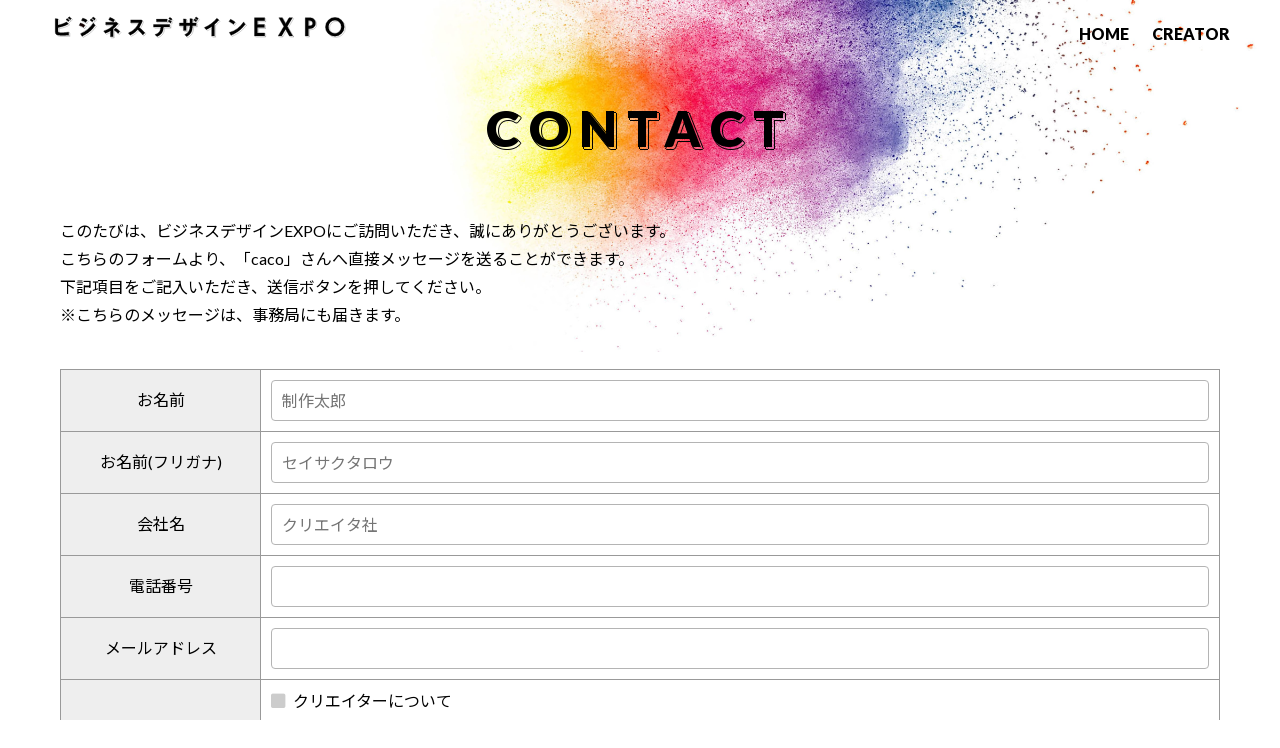

--- FILE ---
content_type: text/html; charset=UTF-8
request_url: https://www.b-designexpo.com/creators/contact/ent_01ENMN9VG18RE32ENSJ2QRT9YP
body_size: 14528
content:
<!doctype html>
<html xml:lang="ja" lang="ja">

<head>
    <meta charset="UTF-8">
    <!-- TemplateBeginEditable name="doctitle" -->
    <title>クリエイターへのお問い合わせ -  | ビジネスデザインEXPO - 企業と有能クリエイターをつなぐポートフォリオサイト</title>
    <!-- TemplateEndEditable -->
    <meta name="description" content="一般社団法人中部広告制作協会ビジネスデザインEXPO実行委員会では、企業とあらゆるジャンルの有能クリエイターをつなぐ作品ポートフォリオサイトを開設いたしました。">
    <meta name="keywords" content="ビジネスデザインEXPO,BUSINESS DESIGN EXPO,クリエイター,ポートフォリオ">
    <meta content="width=device-width, initial-scale=1, maximum-scale=1,viewport-fit=cover, user-scalable=no"
        name="viewport">
    <meta name="format-detection" content="telephone=no">
    <meta name="csrf-token" content="ce969a695634ab6b581e09776555bdcb1db60eceead7b52791e3d607d34b7e70a5a598244229eec2386cfcc83986f6ca37e0777b5260048f0bfc7707a2be116a">
    <link rel="stylesheet" href="/css/muuq-base.css"/>    <link rel="stylesheet" href="/css/original.css"/>    <link rel="stylesheet" href="/css/muuq-fonts/style.css"/>    <!-- Loading icons -->
    <link rel="icon" type="image/x-icon" href="/images/favicon.ico">
    <link rel="icon" type="image/png" href="/images/apple-touch-icon/icon-192x192.png">
    <link rel="apple-touch-icon"
        href="/images/apple-touch-icon/apple-touch-icon-180x180.png" />
    <!-- Google Fonts,Material icons -->
    <link
        href="https://fonts.googleapis.com/css?family=Noto+Sans+JP:400,700|Prompt:400,700&display=swap&subset=japanese"
        rel="stylesheet">
    <link href="https://fonts.googleapis.com/css?family=Lato:400,900&display=swap" rel="stylesheet">
    <!-- Global site tag (gtag.js) - Google Analytics -->
    <script async src="https://www.googletagmanager.com/gtag/js?id=UA-176954069-1"></script>
    <script>
        window.dataLayer = window.dataLayer || [];

        function gtag() {
            dataLayer.push(arguments);
        }
        gtag('js', new Date());

        gtag('config', 'UA-176954069-1');

    </script>


            <script src="https://cdn.lr-in.com/LogRocket.min.js" crossorigin="anonymous"></script>
    <script>window.LogRocket && window.LogRocket.init('vceehl/b-designexpo');</script>
</head>

<body class="Form mb__base-color-pink" onCopy=”return false;”> <!-- コピー禁止 -->
    <!-- HEADER -->
    <header class="mb__front-header">
        <div class="mb__main-container">
            <div class="mb__iphone-x-top mb__iphone-x-left mb__iphone-x-right mb__relative">
                <a class="HeaderLogo mb__block" href="/">
                    <img class="mb__image-fit-contain" src="/images/logo-text.svg"
                        width="200px" height="auto">
                </a>
                <nav class="mb__front-nav NaviList">
                    <a class="FrontNavItem Home" href="/">HOME</a>
                    <a class="FrontNavItem Creator" href="/creators/">CREATOR</a>
                </nav>
            </div>
        </div>
    </header>
    <div class="mb__relative">
        
<section class="mb__page-title-box">
    <div class="mb__main-container mb__text-center">
        <h2 class="mb__page-title-text"><span data-text="CONTACT">CONTACT</span></h2>
    </div>
</section>

<section class="First">
    <div class="mb__main-container">

        <form method="post" accept-charset="utf-8" action="/creators/contact/ent_01ENMN9VG18RE32ENSJ2QRT9YP"><div style="display:none;"><input type="hidden" name="_method" value="POST"/><input type="hidden" name="_csrfToken" autocomplete="off" value="ce969a695634ab6b581e09776555bdcb1db60eceead7b52791e3d607d34b7e70a5a598244229eec2386cfcc83986f6ca37e0777b5260048f0bfc7707a2be116a"/></div>            <div class="mb__iphone-x-left mb__iphone-x-right">
                <p class="mb__m-bottom-md">
                    このたびは、ビジネスデザインEXPOにご訪問いただき、誠にありがとうございます。<br>
                    こちらのフォームより、「caco」さんへ直接メッセージを送ることができます。<br>
                    下記項目をご記入いただき、送信ボタンを押してください。<br>
                    ※こちらのメッセージは、事務局にも届きます。
                </p>
                <table class="mb__table mb__table-default mb__m-bottom-sm">
                    <tr>
                        <th>お名前</th>
                        <td>
                            <div class="input text required"><input type="text" name="name" class="mb__form-text" placeholder="制作太郎" required="required" maxlength="255" id="name"/></div>                        </td>
                    </tr>
                    <tr>
                        <th>お名前(フリガナ)</th>
                        <td>
                            <div class="input text required"><input type="text" name="hurigana" class="mb__form-text" data-parsley-kana="全角カタカナ" placeholder="セイサクタロウ" required="required" maxlength="255" id="hurigana"/></div>                        </td>
                    </tr>
                    <tr>
                        <th>会社名</th>
                        <td>
                            <div class="input text required"><input type="text" name="company" class="mb__form-text" placeholder="クリエイタ社" required="required" maxlength="255" id="company"/></div>                        </td>
                    </tr>
                    <tr>
                        <th>電話番号</th>
                        <td>
                            <div class="input tel required"><input type="tel" name="tel" class="mb__form-text" required="required" maxlength="255" id="tel"/></div>                        </td>
                    </tr>
                    <tr>
                        <th>メールアドレス</th>
                        <td>
                            <div class="input email required"><input type="email" name="email" class="mb__form-text" required="required" maxlength="255" id="email"/></div>                        </td>
                    </tr>
                    <tr>
                        <th>お問い合わせ種別</th>
                        <td>
                            <input type="hidden" name="type" value=""/><div class="checkbox"><div class="mb__check mb__inline-block mb__m-right-xs"><input type="checkbox" name="type[]" value="Creator" id="type-creator" data-parsley-errors-container="#type-error"><label  for="type-creator">クリエイターについて</label></div></div><div class="checkbox"><div class="mb__check mb__inline-block mb__m-right-xs"><input type="checkbox" name="type[]" value="RequestWork" id="type-requestwork" data-parsley-errors-container="#type-error"><label  for="type-requestwork">お仕事の依頼</label></div></div><div class="checkbox"><div class="mb__check mb__inline-block mb__m-right-xs"><input type="checkbox" name="type[]" value="Other" id="type-other" data-parsley-errors-container="#type-error"><label  for="type-other">その他</label></div></div>                            <div id="type-error">
                                                            </div>
                        </td>
                    </tr>
                    <tr>
                        <th>お問い合わせ内容</th>
                        <td>
                            <div class="input textarea required"><textarea name="context" class="mb__form-text" cols="30" rows="6" required="required" maxlength="10000" id="context"></textarea></div>                        </td>
                    </tr>
                </table>
                <a class="mb__button mb__block mb__w-100pc js__submit" href="javascript:void(0);">入力内容を確認する</a>
            </div>
        </form>    </div>
</section>


<!-- popup delete -->
<div class="mb__popup-area">
    <input id="delete" type="checkbox">
    <div class="mb__popup-box">
        <label for="delete" class="mb__popup-trigger"></label>
        <div class="mb__popup-item">
            <h2 class="mb__popup-title">削除の確認</h2>
            <p class="mb__popup-contents">削除します。この操作は取り消せません。よろしいですか？</p>
            <div class="mb__button-area clearfix">
                111111111111111111
                <form method="post" accept-charset="utf-8" action="/creators/contact/ent_01ENMN9VG18RE32ENSJ2QRT9YP"><div style="display:none;"><input type="hidden" name="_method" value="DELETE"/><input type="hidden" name="_csrfToken" autocomplete="off" value="ce969a695634ab6b581e09776555bdcb1db60eceead7b52791e3d607d34b7e70a5a598244229eec2386cfcc83986f6ca37e0777b5260048f0bfc7707a2be116a"/></div>                    <a class="" href="javascript:void(0);">はい</a>
                    <button class="mb__button mb__block mb__btn-sm mb__add-color-green mb__f-right" type="submit">はい</button>
                    <label for="delete" class="mb__button mb__block mb__btn-sm mb__add-color-gray mb__f-right mb__m-0-strong">いいえ</label>
                </form>            </div>
        </div>
    </div>
</div>

<!-- popup cancel -->
<div class="mb__popup-area">
    <input id="cancel" type="checkbox">
    <div class="mb__popup-box">
        <label for="cancel" class="mb__popup-trigger"></label>
        <div class="mb__popup-item">
            <h2 class="mb__popup-title">編集データの破棄</h2>
            <p class="mb__popup-contents">変更した内容は破棄されます。よろしいですか？</p>
            <div class="mb__button-area clearfix">
                <a class="mb__button mb__block mb__btn-sm mb__add-color-green mb__f-right" href="javascript:cancelPath()">はい</a>
                <label for="cancel" class="mb__button mb__block mb__btn-sm mb__add-color-gray mb__f-right mb__m-0-strong">いいえ</label>
            </div>
        </div>
    </div>
</div>

        <p class="mb__pagetop js__pagetop"><a href="#">↑ PAGE TOP</a></p>
    </div>
    <!-- FOOTER -->
    <footer class="mb__footer">
    <!--
        <div class="mb__main-container">
            <div class="FooterBanner">
                <div class="mb__flex-box SponsorBannerBox">
                    <a class="mb__flex-item mb__ancher-box" href="https://info.sendenkaigi.com/brain_creativelibrary" target="_blank">
                        <img src="/images/common/sponsor/brain_creativelibrary.png" width="100%" height="auto') ?>">
                    </a>
                </div>
            </div>
        </div>
        -->
        <nav class="mb__footer-nav">
            <div class="mb__text-center mb__footer-nav-box">
                <a class="mb__footer-nav-box-item" href="/">HOME</a>
                <a class="mb__footer-nav-box-item" href="/creators/">CREATOR</a>
                <a class="mb__footer-nav-box-item" href="/contact/index.php">CONTACT</a>
                <a class="mb__footer-nav-box-item" href="/terms/">TERMS</a>
            </div>
        </nav>
        <!-- copy -->
        <div class="mb__iphone-x-bottom">
            <p class="mb__copyright">&copy; 2020 DESIGN EXPO</p>
        </div>
    </footer>
    
    <!-- Loading jQuery -->
    <script src="/js/jquery-1.11.1.js"></script>    <script src="/js/muuq-base.js"></script>    <script src="/js/ofi.min.js"></script>    <script src="/js/PNotify.js"></script>    <script src="/js/PNotify.custom.js"></script>    <script>
        objectFitImages('img.mb__image-fit-contain');
        objectFitImages('img.mb__image-fit-cover');
    </script>
    <script>
$(function() {
    var fl = true,
        dirty = false,
        forms = $('form'),
        cancelPath;

    $(document).on('click', '.js__submit', function() {
        if (fl) {
            fl = false;
            $(this).parents('form').submit();
        }
        window.setTimeout(function () {fl = true}, 1000);
        return false;
    });

    // フォームが編集されたら、フラグを建てる
    forms.on('change', function () {
        dirty = true;
    });

    // フラグが立っていれば、確認を出す
    $(document).on('click', '.js__cancel', function() {
        if (dirty) {
            cancelPath = $(this).data('href');
            document.getElementById("cancel").checked = true;
        } else {
            location.href = $(this).data('href');
        }
        return false;
    });

    // バリデーション部
    forms.parsley({
        errorClass: 'form-error',
        errorsWrapper: '<ul class="mb__error"></ul>',
        trigger: 'focusout'
    });
    window.Parsley.on('field:validate', function() {
        this.$element.siblings('.error-message').hide();
    });
    window.Parsley.on ('form:error', function () {
        fl = true;
    });
    // data-parsley-kana="全角カタカナ"
    window.Parsley.addValidator('kana', {
        validateString: function(value, requirement) {
            if (requirement == '全角カタカナ') {
                return !!value.match(/^[\u30A0-\u30FF]+$/);
            } else if (requirement == '半角カタカナ') {
                return !!value.match(/^[\uFF65-\uFF9F\uFF70]+$/);
            } else if (requirement == '全角ひらがな') {
                return !!value.match(/^[\u3040-\u309F\u30FC]+$/);
            }
            return true;
        },
        messages: {
            ja: '%s で入力してください。'
        }
    });
    // gt, gte, lt, lte, notequalto extra validators
    var parseRequirement = function (requirement) {
      if (isNaN(+requirement))
        return parseFloat(jQuery(requirement).val());
      else
        return +requirement;
    };

    // Greater than validator
    window.Parsley.addValidator('gt', {
      validateString: function (value, requirement) {
        return parseFloat(value) > parseRequirement(requirement);
      },
      priority: 32
    });

    // Greater than or equal to validator
    window.Parsley.addValidator('gte', {
      validateString: function (value, requirement) {
        return parseFloat(value) >= parseRequirement(requirement);
      },
      priority: 32
    });

    // cancel ボタンの戻り値
    window.cancelPath = function () {
        location.href = cancelPath || "/creators";
    }
});
</script>
<script src="/js/parsley/parsley.min.js"></script><script src="/js/parsley/i18n/ja.js"></script></body>
</html>


--- FILE ---
content_type: text/css
request_url: https://www.b-designexpo.com/css/muuq-base.css
body_size: 130297
content:
@charset "UTF-8";
/* CSS Document */
/*
    v2.0 | 20200423
    MuuQ-BASE by Qumu Inc.
    v1.0との互換性はありません
*/
/* RESET
------------------------------------------------------------- */
/*! destyle.css v1.0.13 | MIT License | https://github.com/nicolas-cusan/destyle.css */
* {
  box-sizing: border-box; }

:after, :before {
  box-sizing: inherit; }

html {
  line-height: 1.15;
  -webkit-text-size-adjust: 100%;
  -webkit-tap-highlight-color: rgba(0, 0, 0, 0); }

body {
  margin: 0; }

main {
  display: block; }

h1, h2, h3, h4, h5, h6 {
  font-size: inherit;
  line-height: inherit;
  font-weight: inherit;
  margin: 0; }

address, blockquote, dl, figure, form, iframe, ol, p, pre, table, ul {
  margin: 0; }

ol, ul {
  padding: 0;
  list-style: none; }

dt {
  font-weight: 700; }

dd {
  margin-left: 0; }

hr {
  box-sizing: content-box;
  height: 0;
  overflow: visible;
  border: 0;
  border-top: 1px solid;
  margin: 0;
  clear: both;
  color: inherit; }

pre {
  font-family: monospace;
  font-size: inherit; }

address {
  font-style: inherit; }

a {
  background-color: transparent;
  text-decoration: none;
  color: inherit; }

abbr[title] {
  border-bottom: 0;
  text-decoration: underline;
  text-decoration: underline dotted; }

b, strong {
  font-weight: bolder; }

code, kbd, samp {
  font-family: monospace;
  font-size: inherit; }

small {
  font-size: 80%; }

sub, sup {
  font-size: 75%;
  line-height: 0;
  position: relative;
  vertical-align: baseline; }

sub {
  bottom: -.25em; }

sup {
  top: -.5em; }

img {
  border-style: none;
  vertical-align: bottom; }

embed, iframe, object {
  border: 0;
  vertical-align: bottom; }

button, input, optgroup, select, textarea {
  -webkit-appearance: none;
  appearance: none;
  vertical-align: middle;
  color: inherit;
  font: inherit;
  border: 0;
  background: transparent;
  padding: 0;
  margin: 0;
  outline: 0;
  border-radius: 0;
  text-align: inherit; }

[type=checkbox] {
  -webkit-appearance: checkbox;
  appearance: checkbox; }

[type=radio] {
  -webkit-appearance: radio;
  appearance: radio; }

button, input {
  overflow: visible; }

button, select {
  text-transform: none; }

[type=button], [type=reset], [type=submit], button {
  cursor: pointer;
  -webkit-appearance: none;
  appearance: none; }

[type="button"][disabled], [type="reset"][disabled], [type="submit"][disabled], button[disabled] {
  cursor: default; }

[type="button"]::-moz-focus-inner, [type="reset"]::-moz-focus-inner, [type="submit"]::-moz-focus-inner, button::-moz-focus-inner {
  border-style: none;
  padding: 0; }

[type="button"]:-moz-focusring, [type="reset"]:-moz-focusring, [type="submit"]:-moz-focusring, button:-moz-focusring {
  outline: 1px dotted ButtonText; }

fieldset, option {
  padding: 0; }

fieldset {
  margin: 0;
  border: 0;
  min-width: 0; }

legend {
  color: inherit;
  display: table;
  max-width: 100%;
  padding: 0;
  white-space: normal; }

progress {
  vertical-align: baseline; }

textarea {
  overflow: auto; }

[type=checkbox], [type=radio] {
  padding: 0; }

[type="number"]::-webkit-inner-spin-button, [type="number"]::-webkit-outer-spin-button {
  height: auto; }

[type=search] {
  outline-offset: -2px; }

[type="search"]::-webkit-search-decoration {
  -webkit-appearance: none; }

::-webkit-file-upload-button {
  -webkit-appearance: button;
  font: inherit; }

label[for] {
  cursor: pointer; }

details {
  display: block; }

summary {
  display: list-item; }

table {
  border-collapse: collapse;
  border-spacing: 0; }

caption {
  text-align: left; }

td, th {
  padding: 0; }

[hidden], template {
  display: none; }

/* リセット追加 */
th {
  font-weight: normal; }

/* iOSでのデフォルトスタイルをリセット */
input[type="submit"], input[type="button"] {
  -webkit-box-sizing: content-box;
  -webkit-appearance: button;
  appearance: button;
  box-sizing: border-box;
  cursor: pointer; }

input[type="submit"]::-webkit-search-decoration, input[type="button"]::-webkit-search-decoration {
  display: none; }

input[type="submit"]::focus, input[type="button"]::focus {
  outline-offset: -2px; }

/* variable
------------------------------------------------------------- */
/*使用ライブラリによって値を変更*/
/* default */
/*$pass:"/images"; nuxt */
/*breakpoint*/
/*color*/
/*value*/
/*mixin*/
/* html,body
------------------------------------------------------------- */
html, body {
  font-family: "Helvetica Neue",Arial,"Hiragino Kaku Gothic ProN","Hiragino Sans",Meiryo,sans-serif;
  font-size: 62.5%;
  /* 16px × 62.5% = 10pxを基準とする */
  color: #111;
  background: #fff;
  -webkit-overflow-scrolling: touch; }

body {
  display: flex;
  /* ページが短い時にfooterを最下部に持ってくるため */
  flex-direction: column;
  /* ページが短い時にfooterを最下部に持ってくるため */
  min-height: 100vh;
  /* ページが短い時にfooterを最下部に持ってくるため */
  font-size: 1.6rem; }
  @media screen and (max-width: 959px) {
    body {
      font-size: 1.52rem; } }
  @media screen and (max-width: 759px) {
    body {
      font-size: 1.44rem; } }
  @media screen and (max-width: 559px) {
    body {
      font-size: 1.36rem; } }

p {
  line-height: 1.8; }

/* COLOR
------------------------------------------------------------- */
.mb__base-color-blue, .mb__blue {
  background: #0087A7; }

.mb__base-color-green, .mb__green {
  background: #93BB3D; }

.mb__base-color-pink, .mb__pink {
  background: #EE5A6C; }

.mb__base-color-yellow, .mb__yellow {
  background: #F9B200; }

/* TEXT
------------------------------------------------------------- */
/*fonts*/
.mb__font-mincho {
  font-family: 游明朝,"Yu Mincho",YuMincho,"Hiragino Mincho ProN","Hiragino Mincho Pro",HGS明朝E,serif; }

/*page title*/
.mb__page-title-box {
  display: flex;
  align-items: center;
  padding: 0 2rem; }
  @media screen and (max-width: 959px) {
    .mb__page-title-box {
      padding: 0 1.6rem; } }
  @media screen and (max-width: 759px) {
    .mb__page-title-box {
      padding: 0 1.4rem; } }
  @media screen and (max-width: 559px) {
    .mb__page-title-box {
      padding: 0 1rem; } }
  .mb__page-title-box .mb__text-xxl {
    margin: 0; }
  .mb__page-title-box .mb__text-xl {
    margin: 0; }
  .mb__page-title-box .mb__text-lg {
    margin: 0; }
  .mb__page-title-box .mb__main-container {
    flex: 1 0 100%; }

/*size*/
.mb__text-xxl {
  font-size: 3.52rem;
  margin-bottom: 2rem;
  line-height: 1.2;
  font-weight: bold; }
  @media screen and (max-width: 959px) {
    .mb__text-xxl {
      font-size: 3.2rem;
      margin-bottom: 1.5rem; } }
  @media screen and (max-width: 759px) {
    .mb__text-xxl {
      font-size: 2.88rem;
      margin-bottom: 1.2rem; } }
  @media screen and (max-width: 559px) {
    .mb__text-xxl {
      font-size: 2.56rem;
      margin-bottom: 1rem; } }

.mb__text-xl {
  font-size: 2.88rem;
  margin-bottom: 1.5rem;
  line-height: 1.2;
  font-weight: bold; }
  @media screen and (max-width: 959px) {
    .mb__text-xl {
      font-size: 2.56rem;
      margin-bottom: 1.2rem; } }
  @media screen and (max-width: 759px) {
    .mb__text-xl {
      font-size: 2.48rem;
      margin-bottom: 1rem; } }
  @media screen and (max-width: 559px) {
    .mb__text-xl {
      font-size: 2.24rem;
      margin-bottom: 0.8rem; } }

.mb__text-lg {
  font-size: 2.24rem;
  margin-bottom: 1rem;
  line-height: 1.2;
  font-weight: bold; }
  @media screen and (max-width: 959px) {
    .mb__text-lg {
      font-size: 2.08rem;
      margin-bottom: 1rem; } }
  @media screen and (max-width: 759px) {
    .mb__text-lg {
      font-size: 1.92rem;
      margin-bottom: 0.8rem; } }
  @media screen and (max-width: 559px) {
    .mb__text-lg {
      font-size: 1.76rem;
      margin-bottom: 0.6rem; } }

.mb__text-sm {
  font-size: 1.36rem;
  line-height: 1.6;
  font-weight: normal; }
  @media screen and (max-width: 959px) {
    .mb__text-sm {
      font-size: 1.28rem; } }
  @media screen and (max-width: 759px) {
    .mb__text-sm {
      font-size: 1.2rem; } }
  @media screen and (max-width: 559px) {
    .mb__text-sm {
      font-size: 1.12rem; } }

.mb__text-xs {
  font-size: 1.12rem;
  line-height: 1.6;
  font-weight: normal; }
  @media screen and (max-width: 959px) {
    .mb__text-xs {
      font-size: 1.04rem; } }
  @media screen and (max-width: 759px) {
    .mb__text-xs {
      font-size: 0.96rem; } }
  @media screen and (max-width: 559px) {
    .mb__text-xs {
      font-size: 0.88rem; } }

/*style*/
.mb__text-center {
  text-align: center !important; }

.mb__text-left {
  text-align: left !important; }

.mb__text-right {
  text-align: right !important; }

.mb__bold {
  font-weight: bold; }

.mb__cancel {
  text-decoration: line-through; }

.mb__emphasis {
  padding: 0 2px;
  background: linear-gradient(transparent 50%, #cfd8dc 50%); }
  .mb__emphasis.mb__green {
    background: linear-gradient(transparent 50%, #93BB3D 50%); }
  .mb__emphasis.mb__pink {
    background: linear-gradient(transparent 50%, #EE5A6C 50%); }
  .mb__emphasis.mb__yellow {
    background: linear-gradient(transparent 50%, #F9B200 50%); }

.mb__base-color-blue .mb__emphasis {
  padding: 0 2px;
  background: linear-gradient(transparent 50%, #0087A7 50%); }
  .mb__base-color-blue .mb__emphasis.mb__green {
    background: linear-gradient(transparent 50%, #93BB3D 50%); }
  .mb__base-color-blue .mb__emphasis.mb__pink {
    background: linear-gradient(transparent 50%, #EE5A6C 50%); }
  .mb__base-color-blue .mb__emphasis.mb__yellow {
    background: linear-gradient(transparent 50%, #F9B200 50%); }

.mb__base-color-green .mb__emphasis {
  padding: 0 2px;
  background: linear-gradient(transparent 50%, #93BB3D 50%); }
  .mb__base-color-green .mb__emphasis.mb__blue {
    background: linear-gradient(transparent 50%, #0087A7 50%); }
  .mb__base-color-green .mb__emphasis.mb__pink {
    background: linear-gradient(transparent 50%, #EE5A6C 50%); }
  .mb__base-color-green .mb__emphasis.mb__yellow {
    background: linear-gradient(transparent 50%, #F9B200 50%); }

.mb__base-color-pink .mb__emphasis {
  padding: 0 2px;
  background: linear-gradient(transparent 50%, #EE5A6C 50%); }
  .mb__base-color-pink .mb__emphasis.mb__blue {
    background: linear-gradient(transparent 50%, #0087A7 50%); }
  .mb__base-color-pink .mb__emphasis.mb__green {
    background: linear-gradient(transparent 50%, #93BB3D 50%); }
  .mb__base-color-pink .mb__emphasis.mb__yellow {
    background: linear-gradient(transparent 50%, #F9B200 50%); }

.mb__base-color-yellow .mb__emphasis {
  padding: 0 2px;
  background: linear-gradient(transparent 50%, #F9B200 50%); }
  .mb__base-color-yellow .mb__emphasis.mb__blue {
    background: linear-gradient(transparent 50%, #0087A7 50%); }
  .mb__base-color-yellow .mb__emphasis.mb__green {
    background: linear-gradient(transparent 50%, #93BB3D 50%); }
  .mb__base-color-yellow .mb__emphasis.mb__pink {
    background: linear-gradient(transparent 50%, #EE5A6C 50%); }

.mb__omission {
  overflow: hidden;
  text-overflow: ellipsis;
  white-space: nowrap; }

.mb__omission-3 {
  display: -webkit-box;
  overflow: hidden;
  -webkit-line-clamp: 3;
  -webkit-box-orient: vertical; }

@supports not (-webkit-line-clamp: 3) {
  .mb__omission-3 {
    position: relative;
    height: 80px;
    overflow: hidden;
    line-height: 20px; }
    .mb__omission-3:before {
      position: absolute;
      background: #fff;
      content: "･･･";
      bottom: 0;
      right: 0; }
    .mb__omission-3:after {
      position: absolute;
      background: #fff;
      content: "";
      width: 100%;
      height: 100%; } }
/* ancher */
a.mb__ancher-box, a.mb__ancher-box:link, a.mb__ancher-box:visited, .mb__ancher-box, .mb__ancher-box:link, .mb__ancher-box:visited {
  opacity: 1;
  filter: alpha(opacity=100);
  -ms-filter: "alpha( opacity=100 )";
  text-decoration: none;
  color: #fff;
  cursor: pointer; }
  a.mb__ancher-box:hover, a.mb__ancher-box:active, a.mb__ancher-box:link:hover, a.mb__ancher-box:link:active, a.mb__ancher-box:visited:hover, a.mb__ancher-box:visited:active, .mb__ancher-box:hover, .mb__ancher-box:active, .mb__ancher-box:link:hover, .mb__ancher-box:link:active, .mb__ancher-box:visited:hover, .mb__ancher-box:visited:active {
    opacity: 0.6;
    filter: alpha(opacity=60);
    -ms-filter: "alpha( opacity=60 )"; }

.mb__base-color-blue a.mb__ancher-text {
  color: #0087A7; }

.mb__base-color-green a.mb__ancher-text {
  color: #93BB3D; }

.mb__base-color-pink a.mb__ancher-text {
  color: #EE5A6C; }

.mb__base-color-yellow a.mb__ancher-text {
  color: #F9B200; }

a.mb__ancher-text {
  text-decoration: underline;
  font-weight: bold; }
  a.mb__ancher-text.mb__link, a.mb__ancher-text.mb__blank, a.mb__ancher-text.mb__back {
    text-decoration: none; }
  a.mb__ancher-text.mb__link::after {
    font-family: "muuq-fonts";
    font-size: 95%;
    vertical-align: baseline;
    display: inline-block;
    line-height: 1.8;
    content: '\e92a';
    margin: 0 0.3rem; }
  a.mb__ancher-text.mb__blank::after {
    font-family: "muuq-fonts";
    font-size: 95%;
    vertical-align: baseline;
    display: inline-block;
    line-height: 1.8;
    content: '\e92b';
    margin: 0 0.3rem; }
  a.mb__ancher-text.mb__back::before {
    font-family: "muuq-fonts";
    font-size: 95%;
    vertical-align: baseline;
    display: inline-block;
    line-height: 1.8;
    content: '\e90d';
    text-decoration: none;
    margin: 0 0.3rem; }
  a.mb__ancher-text:hover, a.mb__ancher-text:active {
    text-decoration: none; }

/*list*/
.mb__liststyle-box {
  list-style-position: outside;
  padding: 0 0 0 3rem; }
  @media screen and (max-width: 759px) {
    .mb__liststyle-box {
      padding: 0 0 0 2.5rem; } }
  .mb__liststyle-box.mb__liststyle-disc > .mb__liststyle-item {
    list-style-type: disc; }
  .mb__liststyle-box.mb__liststyle-number > .mb__liststyle-item {
    list-style-type: decimal; }
  .mb__liststyle-box.mb__liststyle-roman-l > .mb__liststyle-item {
    list-style-type: lower-roman; }
  .mb__liststyle-box.mb__liststyle-roman-u > .mb__liststyle-item {
    list-style-type: upper-roman; }
  .mb__liststyle-box.mb__liststyle-katakana > .mb__liststyle-item {
    list-style-type: katakana; }
  .mb__liststyle-box.mb__liststyle-hiragana > .mb__liststyle-item {
    list-style-type: hiragana; }
  .mb__liststyle-box.mb__liststyle-parentheses {
    padding-left: 0; }
  .mb__liststyle-box.mb__liststyle-parentheses > .mb__liststyle-item {
    list-style-type: none;
    list-style-position: inside;
    counter-increment: cnt; }
  .mb__liststyle-box.mb__error {
    padding: 1rem 1rem 1rem 3rem; }
    @media screen and (max-width: 759px) {
      .mb__liststyle-box.mb__error {
        padding: 0.8rem 0.8rem 0.8rem 2.5rem; } }

.mb__liststyle-parentheses > .mb__liststyle-item::before {
  display: marker;
  content: "( " counter(cnt) " )"; }

.mb__liststyle-item {
  margin: 0 0 1.5rem 0;
  line-height: 1.8; }
  .mb__liststyle-item:last-child {
    margin: 0; }
  @media screen and (max-width: 759px) {
    .mb__liststyle-item {
      margin: 0 0 0.8rem 0; } }
  @media screen and (max-width: 559px) {
    .mb__liststyle-item {
      margin: 0 0 0.6rem 0; } }

/*read more*/
.mb__read-more-box *, .mb__read-more-box *:before, .mb__read-more-box *:after {
  -webkit-box-sizing: border-box;
  box-sizing: border-box; }

.mb__read-more-box {
  position: relative; }
  .mb__read-more-box label {
    position: absolute;
    z-index: 2;
    bottom: 0;
    width: 200px;
    left: 50%;
    margin-left: -100px;
    border-radius: 25px;
    background: #000;
    color: #fff;
    cursor: pointer;
    text-align: center;
    line-height: 2.5rem; }
    .mb__read-more-box label:before {
      font-family: "muuq-fonts";
      font-size: 95%;
      vertical-align: baseline;
      display: inline-block;
      line-height: 1.8;
      content: '\e900';
      margin-right: 0.5rem; }
    .mb__read-more-box label .mb__close {
      display: none; }
  .mb__read-more-box input {
    display: none; }
    .mb__read-more-box input:checked + label:before {
      font-family: "muuq-fonts";
      font-size: 95%;
      vertical-align: baseline;
      display: inline-block;
      line-height: 1.8;
      content: '\e90f'; }
    .mb__read-more-box input:checked ~ .mb__read-more-item {
      height: auto;
      padding-bottom: 50px;
      /* 閉じるボタンのbottomからの位置 */
      transition: all 0.5s; }
    .mb__read-more-box input:checked ~ .mb__shade {
      display: none; }
    .mb__read-more-box input:checked + label .mb__open {
      display: none; }
    .mb__read-more-box input:checked + label .mb__close {
      display: inline-block; }
  .mb__read-more-box .mb__read-more-item {
    overflow: hidden;
    height: 250px;
    /* 開く前に見えている部分の高さ */
    transition: all 0.5s; }
  .mb__read-more-box .mb__shade {
    position: absolute;
    z-index: 1;
    bottom: 0;
    left: 0;
    width: 100%;
    height: 100px;
    background: linear-gradient(to bottom, rgba(247, 246, 240, 0) 0%, rgba(247, 246, 240, 0.95) 90%); }
  .mb__read-more-box[status="off"] .mb__read-more-item {
    overflow: auto;
    height: auto; }
  .mb__read-more-box[status="off"] .mb__shade {
    display: none; }
  .mb__read-more-box[status="off"] label {
    display: none; }

/* IMAGE
------------------------------------------------------------- */
img {
  vertical-align: top; }

.mb__image-fit-contain {
  object-fit: contain;
  width: 100%;
  height: auto;
  font-family: 'object-fit: contain'; }

.mb__image-fit-cover {
  object-fit: cover;
  width: 100%;
  height: auto;
  font-family: 'object-fit: cover'; }

/* DECORATION
------------------------------------------------------------- */
[disabled="disabled"] {
  opacity: 0.3;
  pointer-events: none; }

.mb__border {
  border: #ddd 1px solid; }

.mb__border-top {
  border-top: #ddd 1px solid; }

.mb__border-right {
  border-right: #ddd 1px solid; }

.mb__border-bottom {
  border-bottom: #ddd 1px solid; }

.mb__border-left {
  border-left: #ddd 1px solid; }

.mb__shadow {
  -webkit-filter: drop-shadow(2px 2px 0 rgba(0, 0, 0, 0.2));
  -moz-filter: drop-shadow(2px 2px 0 rgba(0, 0, 0, 0.2));
  -ms-filter: drop-shadow(2px 2px 0 rgba(0, 0, 0, 0.2));
  filter: drop-shadow(2px 2px 0 rgba(0, 0, 0, 0.2)); }
  .mb__shadow.mb__blur {
    -webkit-filter: drop-shadow(2px 2px 2px rgba(0, 0, 0, 0.2));
    -moz-filter: drop-shadow(2px 2px 2px rgba(0, 0, 0, 0.2));
    -ms-filter: drop-shadow(2px 2px 2px rgba(0, 0, 0, 0.2));
    filter: drop-shadow(2px 2px 2px rgba(0, 0, 0, 0.2)); }

/* BOX
------------------------------------------------------------- */
/*size*/
.mb__w30 {
  width: 30px; }

.mb__w40 {
  width: 40px; }

.mb__w50 {
  width: 50px; }

.mb__w60 {
  width: 60px; }

.mb__w70 {
  width: 70px; }

.mb__w80 {
  width: 80px; }

.mb__w90 {
  width: 90px; }

.mb__w100 {
  width: 100px; }

.mb__w120 {
  width: 120px; }

.mb__w130 {
  width: 130px; }

.mb__w140 {
  width: 140px; }

.mb__w180 {
  width: 180px; }

.mb__w200 {
  width: 200px; }

.mb__w250 {
  width: 250px; }

.mb__w-100pc {
  width: 100%; }

.mb__w-50pc {
  width: 50%; }

.mb__main-container {
  max-width: 1600px;
  margin: 0 auto;
  padding: 6rem 2rem; }
  @media screen and (max-width: 959px) {
    .mb__main-container {
      padding: 5rem 1rem; } }
  @media screen and (max-width: 759px) {
    .mb__main-container {
      padding: 4rem 1rem; } }
  @media screen and (max-width: 559px) {
    .mb__main-container {
      padding: 3rem 1rem; } }

/*iPhone X*/
.mb__iphone-x-top {
  padding-top: constant(safe-area-inset-top);
  padding-top: env(safe-area-inset-top); }

.mb__iphone-x-left {
  padding-left: constant(safe-area-inset-left);
  padding-left: env(safe-area-inset-left); }

.mb__iphone-x-right {
  padding-right: constant(safe-area-inset-right);
  padding-right: env(safe-area-inset-right); }

.mb__iphone-x-bottom {
  padding-bottom: constant(safe-area-inset-bottom);
  padding-bottom: env(safe-area-inset-bottom); }

/* style */
.mb__inline-block {
  display: inline-block; }

.mb__inline-block-strong {
  display: inline-block !important; }

.mb__block {
  display: block; }

.mb__relative {
  position: relative; }

.mb__absolute {
  position: absolute; }

.mb__position-tl {
  top: 0;
  left: 0; }

.mb__position-tr {
  top: 0;
  right: 0; }

.mb__f-left {
  float: left; }

.mb__f-right {
  float: right; }

.mb__scroll-contents-box {
  max-height: 300px;
  overflow: auto; }
  @media screen and (max-width: 759px) {
    .mb__scroll-contents-box {
      max-height: 200px; } }

.mb__sub-box {
  padding: 1rem;
  background: #eee;
  margin-bottom: 1rem; }

.mb__disabled, .mb__overlay {
  position: absolute;
  top: 0;
  left: 0;
  background: rgba(0, 0, 0, 0.7);
  color: #fff;
  font-weight: bold;
  width: 100%;
  height: 100%;
  text-align: center;
  display: flex;
  justify-content: center;
  align-items: center;
  z-index: 9999; }
  .mb__disabled.mb__error, .mb__overlay.mb__error {
    padding: 0;
    border-radius: 0;
    background: rgba(255, 205, 210, 0.8);
    margin: 0; }
    .mb__disabled.mb__error i, .mb__overlay.mb__error i {
      font-size: 4rem; }

/*borderbox*/
.mb__borderbox {
  -moz-box-sizing: border-box;
  /* Firefox */
  -webkit-box-sizing: border-box;
  /* Webkit */
  -ms-box-sizing: border-box;
  /* IE8 beta1 */
  box-sizing: border-box;
  /* IE8, Opera */ }

/* show */
.mb__show-desktop {
  display: inline-block; }
  .mb__show-desktop.mb__show-tablet {
    display: inline-block; }
  @media screen and (max-width: 759px) {
    .mb__show-desktop {
      display: none; }
      .mb__show-desktop.mb__show-tablet {
        display: inline-block; } }
  @media screen and (max-width: 559px) {
    .mb__show-desktop {
      display: none; }
      .mb__show-desktop.mb__show-tablet {
        display: none; } }

.mb__show-tablet {
  display: none; }
  @media screen and (max-width: 759px) {
    .mb__show-tablet {
      display: inline-block; }
      .mb__show-tablet.mb__show-mobile {
        display: inline-block; } }
  @media screen and (max-width: 559px) {
    .mb__show-tablet {
      display: none; }
      .mb__show-tablet.mb__show-mobile {
        display: inline-block; } }

.mb__show-mobile {
  display: none; }
  @media screen and (max-width: 759px) {
    .mb__show-mobile {
      display: none; } }
  @media screen and (max-width: 559px) {
    .mb__show-mobile {
      display: inline-block; } }

/* drilldown */
.mb__second, .mb__third, .js__drill-box {
  display: none; }

.mb__drilldown-Item p {
  display: inline-block;
  max-width: calc(100% - 3rem);
  overflow: hidden;
  text-overflow: ellipsis;
  white-space: nowrap; }

.mb__drilldown-box .mb__drilldown-box .mb__drilldown-Item.mb__list-stack {
  border-top: none;
  background: #f8f8f8; }
.mb__drilldown-box .mb__drilldown-box .mb__drilldown-Item p::before {
  font-family: "muuq-fonts";
  font-size: 95%;
  vertical-align: baseline;
  display: inline-block;
  line-height: 1.8;
  content: '\e927';
  padding: 0 0.8rem; }
.mb__drilldown-box .mb__drilldown-box .mb__drilldown-Item .mb__sort-key {
  left: 2rem; }
.mb__drilldown-box .mb__drilldown-box .mb__drilldown-Item .mb__sort-key ~ p::before {
  padding-left: 2rem; }
.mb__drilldown-box .mb__drilldown-box .mb__drilldown-box .mb__drilldown-Item.mb__list-stack {
  border-top: none;
  background: #f2f2f2; }
.mb__drilldown-box .mb__drilldown-box .mb__drilldown-box .mb__drilldown-Item p::before {
  padding: 0 0.8rem 0 4rem; }
.mb__drilldown-box .mb__drilldown-box .mb__drilldown-box .mb__drilldown-Item .mb__sort-key {
  left: 4.5rem; }
.mb__drilldown-box .mb__drilldown-box .mb__drilldown-box .mb__drilldown-Item .mb__sort-key ~ p::before {
  padding-left: 4.5rem; }

.mb__drill-key {
  cursor: pointer;
  vertical-align: top; }
  .mb__drill-key::before {
    font-family: "muuq-fonts";
    font-size: 95%;
    vertical-align: baseline;
    display: inline-block;
    line-height: 1.8;
    content: '\e909';
    font-size: 120%; }
  .mb__drill-key.open::before {
    content: '\e90c'; }

/* box-list */
.mb__list-stack {
  background: #fff;
  padding: 1.6rem;
  line-height: 1.8rem;
  box-shadow: 1px 1px 1px 0 rgba(0, 0, 0, 0.1);
  margin-bottom: 0.3rem;
  display: flex;
  align-items: center;
  position: relative; }
  .mb__list-stack[status="off"] {
    background: #f2f2f2;
    color: #666; }
  .mb__list-stack.mb__drilldown-Item {
    margin: 0;
    box-shadow: none;
    padding-right: 5rem;
    border: #ddd 1px solid; }
    .mb__list-stack.mb__drilldown-Item .mb__action-group {
      right: 50px; }
      @media screen and (max-width: 959px) {
        .mb__list-stack.mb__drilldown-Item .mb__action-group {
          right: 44px; } }
      @media screen and (max-width: 759px) {
        .mb__list-stack.mb__drilldown-Item .mb__action-group {
          right: 25px; } }
  .mb__list-stack p {
    overflow: hidden;
    text-overflow: ellipsis;
    white-space: nowrap;
    margin: 0; }
  .mb__list-stack.mb__action-lg p {
    max-width: calc(100% - 18rem); }
    @media screen and (max-width: 759px) {
      .mb__list-stack.mb__action-lg p {
        max-width: calc(100% - 15rem); } }
  .mb__list-stack.mb__action-sm p {
    max-width: calc(100% - 6rem); }
    @media screen and (max-width: 759px) {
      .mb__list-stack.mb__action-sm p {
        max-width: calc(100% - 5rem); } }
  .mb__list-stack .mb__drill-key {
    position: absolute;
    top: 0;
    right: 0; }
    .mb__list-stack .mb__drill-key::before {
      font-size: 180%;
      display: block;
      padding: 1.6rem;
      line-height: 1; }
      @media screen and (max-width: 959px) {
        .mb__list-stack .mb__drill-key::before {
          font-size: 160%;
          padding: 1.4rem 1.2rem; } }
      @media screen and (max-width: 759px) {
        .mb__list-stack .mb__drill-key::before {
          font-size: 140%;
          padding: 1.5rem 0.8rem; } }
  .mb__list-stack.mb__thumb-list {
    padding: 0.5rem; }
    .mb__list-stack.mb__thumb-list p {
      width: calc(100% - 6rem); }
  .mb__list-stack.btn-area {
    padding-right: 10rem; }
  .mb__list-stack .mb__thumb-box {
    display: inline-block;
    width: 5rem;
    height: 5rem;
    margin-right: 1rem; }
    .mb__list-stack .mb__thumb-box img {
      height: 5rem; }
  .mb__list-stack .mb__absolute-group {
    position: absolute;
    top: 0;
    right: 0;
    padding: 1rem 1.5rem 1rem 0; }
  .mb__list-stack .mb__action-group {
    position: absolute;
    top: 0;
    right: 0;
    padding: 1rem; }
    .mb__list-stack .mb__action-group .mb__menu-btn::before {
      line-height: 3.6rem;
      padding: 0 0.8rem; }
    .mb__list-stack .mb__action-group .mb__check.mb__icon {
      display: inline-block;
      margin-bottom: 0;
      vertical-align: top; }
      .mb__list-stack .mb__action-group .mb__check.mb__icon label span {
        line-height: 3.6rem;
        padding: 0 0 0 1rem; }
        @media screen and (max-width: 759px) {
          .mb__list-stack .mb__action-group .mb__check.mb__icon label span {
            line-height: 3rem;
            padding: 0 0 0 0.7rem; } }
    @media screen and (max-width: 959px) {
      .mb__list-stack .mb__action-group {
        padding: 0.7rem; }
        .mb__list-stack .mb__action-group .mb__switch-btn-box .mb__button {
          padding: 1.1rem 0.5rem;
          width: 50px; } }
    @media screen and (max-width: 759px) {
      .mb__list-stack .mb__action-group {
        padding: 1rem 0.8rem; }
        .mb__list-stack .mb__action-group .mb__button {
          padding: 0.7rem; }
        .mb__list-stack .mb__action-group .mb__switch-btn-box .mb__button {
          padding: 0.65rem 0.5rem;
          width: 42px; }
        .mb__list-stack .mb__action-group .mb__menu-btn::before {
          line-height: 3rem; } }
  @media screen and (max-width: 959px) {
    .mb__list-stack {
      padding: 1.2rem; }
      .mb__list-stack.mb__thumb-list {
        padding: 0.8rem; }
      .mb__list-stack.btn-area {
        padding-right: 9rem; }
      .mb__list-stack .mb__thumb-box {
        width: 4rem;
        height: 4rem; }
        .mb__list-stack .mb__thumb-box img {
          height: 4rem; }
      .mb__list-stack .mb__absolute-group {
        padding: 0.8rem 1.5rem 0.8rem 0; } }
  @media screen and (max-width: 759px) {
    .mb__list-stack.mb__thumb-list {
      padding: 0.4rem; }
    .mb__list-stack.btn-area {
      padding-right: 7rem; }
    .mb__list-stack .mb__absolute-group {
      padding: 0.6rem 1.5rem 0.6rem 0; } }

.mb__dark .mb__list-stack {
  background: #f8f8f8; }

.mb__dark [status="off"].mb__list-stack {
  background: #ddd;
  color: #666; }

[status="off"] .mb__list-stack {
  background: #f2f2f2;
  color: #666; }

/* sort */
.mb__sort-box .mb__list-stack {
  padding-left: 3.5rem; }
  @media screen and (max-width: 959px) {
    .mb__sort-box .mb__list-stack {
      padding-left: 3rem; } }
  @media screen and (max-width: 759px) {
    .mb__sort-box .mb__list-stack {
      padding-left: 2.6rem; } }
.mb__sort-box .sortable-chosen, .mb__sort-box .sortable-chosen td {
  background: #fffde7; }

.mb__sort-key {
  position: absolute;
  top: 0;
  left: 0;
  padding: 1.6rem 1rem;
  cursor: pointer; }
  .mb__sort-key::before {
    font-family: "muuq-fonts";
    font-size: 95%;
    vertical-align: baseline;
    display: inline-block;
    line-height: 1.8;
    content: '\e926';
    font-size: 100%; }
  @media screen and (max-width: 959px) {
    .mb__sort-key {
      padding: 1.2rem 0.8rem; } }
  @media screen and (max-width: 759px) {
    .mb__sort-key {
      padding: 1.2rem 0.6rem; } }

/*pagination*/
.mb__pagination-box {
  margin-top: 2rem;
  text-align: center;
  font-size: 0; }
  .mb__pagination-box .mb__pagination-item, .mb__pagination-box a.mb__pagination-item {
    display: inline-block;
    width: 40px;
    line-height: 40px;
    text-align: center;
    font-size: 1.6rem;
    color: #111;
    background: #fff;
    margin: 0 0.3rem;
    text-decoration: none; }
    .mb__pagination-box .mb__pagination-item[page="current"], .mb__pagination-box .mb__pagination-item:hover, .mb__pagination-box .mb__pagination-item:hover[page="first"]::after, .mb__pagination-box .mb__pagination-item:hover[page="last"]::after, .mb__pagination-box a.mb__pagination-item[page="current"], .mb__pagination-box a.mb__pagination-item:hover, .mb__pagination-box a.mb__pagination-item:hover[page="first"]::after, .mb__pagination-box a.mb__pagination-item:hover[page="last"]::after {
      color: #fff; }
    .mb__pagination-box .mb__pagination-item[page="first"]::after, .mb__pagination-box a.mb__pagination-item[page="first"]::after {
      font-family: "muuq-fonts";
      font-size: 95%;
      vertical-align: baseline;
      display: inline-block;
      line-height: 1.8;
      content: '\e92d';
      color: #111; }
    .mb__pagination-box .mb__pagination-item[page="last"]::after, .mb__pagination-box a.mb__pagination-item[page="last"]::after {
      font-family: "muuq-fonts";
      font-size: 95%;
      vertical-align: baseline;
      display: inline-block;
      line-height: 1.8;
      content: '\e92e';
      color: #111; }
    @media screen and (max-width: 959px) {
      .mb__pagination-box .mb__pagination-item, .mb__pagination-box a.mb__pagination-item {
        width: 30px;
        line-height: 30px;
        font-size: 1.2rem; } }
  @media screen and (max-width: 959px) {
    .mb__pagination-box {
      margin-top: 1.5rem; } }

.mb__base-color-blue .mb__pagination-item[page="current"] {
  background: #0087A7; }

.mb__base-color-green .mb__pagination-item[page="current"] {
  background: #93BB3D; }

.mb__base-color-pink .mb__pagination-item[page="current"] {
  background: #EE5A6C; }

.mb__base-color-yellow .mb__pagination-item[page="current"] {
  background: #F9B200; }

/*pankuzu*/
.mb__pankuzu-box {
  font-size: 0; }
  .mb__pankuzu-box .mb__pankuzu-item, .mb__pankuzu-box a.mb__pankuzu-item {
    display: inline-block;
    color: #111;
    font-size: 1.52rem; }
    .mb__pankuzu-box .mb__pankuzu-item::after, .mb__pankuzu-box a.mb__pankuzu-item::after {
      font-family: "muuq-fonts";
      font-size: 95%;
      vertical-align: baseline;
      display: inline-block;
      line-height: 1.8;
      content: '\e903';
      margin: 0 0.8rem; }
    .mb__pankuzu-box .mb__pankuzu-item:last-child::after, .mb__pankuzu-box a.mb__pankuzu-item:last-child::after {
      content: ""; }
    .mb__pankuzu-box .mb__pankuzu-item:hover, .mb__pankuzu-box a.mb__pankuzu-item:hover {
      opacity: 1; }
  .mb__pankuzu-box a.mb__pankuzu-item {
    text-decoration: none;
    opacity: 0.6; }

/* tree */
.mb__tree-box {
  overflow-x: auto;
  overflow-y: hidden;
  white-space: nowrap; }
  .mb__tree-box .mb__tree-title {
    padding: 1.2rem 3rem 1.2rem 1.6rem;
    color: #fff;
    position: relative;
    overflow: hidden;
    text-overflow: ellipsis;
    white-space: nowrap; }
  .mb__tree-box .mb__tree-parent {
    width: 400px;
    position: relative;
    display: inline-block;
    margin: 0 0.5rem 0.5rem 0;
    vertical-align: top; }
    .mb__tree-box .mb__tree-parent .mb__tree-child {
      padding: 1.2rem 3.2rem 1.2rem 1.6rem;
      margin-bottom: 0.3rem;
      background: #fff;
      box-shadow: 1px 1px 2px 0 rgba(0, 0, 0, 0.1);
      display: flex;
      align-items: center;
      overflow: hidden;
      text-overflow: ellipsis;
      white-space: nowrap; }
      .mb__tree-box .mb__tree-parent .mb__tree-child[status="on"] {
        background: #fff url("../images/muuq-base/icons/arrow-grain-right.svg") no-repeat right 8px center/18px; }
      @media screen and (max-width: 759px) {
        .mb__tree-box .mb__tree-parent .mb__tree-child {
          padding: 1.2rem 2.4rem 1.2rem 1.2rem;
          background-position: right 5px center;
          background-size: 16px; } }
    @media screen and (max-width: 759px) {
      .mb__tree-box .mb__tree-parent {
        width: 260px; } }
    .mb__tree-box .mb__tree-parent .mb__tree-bottom {
      padding: 1rem;
      background: #fff;
      box-shadow: 1px 1px 1px 0 rgba(0, 0, 0, 0.1); }

.mb__base-color-blue .mb__tree-title {
  background: #0087A7; }

.mb__base-color-green .mb__tree-title {
  background: #93BB3D; }

.mb__base-color-pink .mb__tree-title {
  background: #EE5A6C; }

.mb__base-color-yellow .mb__tree-title {
  background: #F9B200; }

/* center box */
.mb__position-center {
  display: flex;
  justify-content: center;
  width: 100%;
  height: 100%;
  position: relative;
  top: 0;
  left: 0;
  text-align: center; }
  .mb__position-center .mb__position-center-box {
    position: absolute;
    align-self: center;
    text-align: left;
    max-width: 600px; }

/* googlemap Responsive */
.mb__map-box {
  position: relative;
  padding-bottom: 240px;
  padding-top: 30px;
  height: 0;
  overflow: hidden;
  box-shadow: 0 1px 3px 0 rgba(0, 0, 0, 0.3); }
  .mb__map-box iframe, .mb__map-box object, .mb__map-box embed {
    position: absolute;
    top: 0;
    left: 0;
    width: 100%;
    height: 100%; }
  @media screen and (max-width: 759px) {
    .mb__map-box {
      padding-bottom: 120px; } }

/* Youtube */
.mb__movie-wrap {
  position: relative;
  overflow: hidden;
  padding-bottom: 56.25%;
  padding-top: 30px;
  height: 0; }
  .mb__movie-wrap iframe {
    position: absolute;
    top: 0;
    left: 0;
    width: 100%;
    height: 100%; }

/* page top */
.mb__pagetop {
  position: fixed;
  bottom: 20px;
  right: 20px;
  z-index: 999; }
  .mb__pagetop a {
    display: inline-block;
    padding: 0.6rem 1rem;
    border-radius: 4px;
    background: rgba(0, 0, 0, 0.6);
    color: #fff;
    text-decoration: none;
    text-align: center; }
    .mb__pagetop a:hover {
      text-decoration: none;
      opacity: 0.7; }

.js__pagetop-fixed {
  position: absolute;
  bottom: 0;
  right: 20px; }
  .js__pagetop-fixed a {
    border-radius: 4px 4px 0 0;
    background: #111; }

/* float menu */
.mb__float-menu {
  position: absolute;
  bottom: 2rem;
  right: 2rem; }
  .mb__float-menu input[type="checkbox"] {
    display: none; }
  .mb__float-menu .mb__float-list-main-btn {
    position: relative;
    z-index: 99; }
  .mb__float-menu input[type="checkbox"] ~ .mb__float-list-main-btn label::before {
    display: block;
    font-family: "muuq-fonts";
    content: "\e91d";
    color: #fff;
    font-size: 3rem;
    width: 6rem;
    line-height: 6rem;
    text-align: center;
    border-radius: 50%;
    box-shadow: 0 0 5px 2px rgba(0, 0, 0, 0.3);
    cursor: pointer; }
  .mb__float-menu input[type="checkbox"]:checked ~ .mb__float-list-main-btn label::before {
    content: "\e913"; }
  .mb__float-menu a.mb__float-list-btn {
    position: absolute;
    bottom: 0.2rem;
    right: 0.2rem;
    transition: all 0.2s ease-in-out;
    z-index: 1;
    display: flex;
    justify-content: center;
    align-items: center;
    width: 5.6rem;
    height: 5.6rem;
    line-height: 1;
    border-radius: 50%;
    box-shadow: 0 0 3px 1px rgba(0, 0, 0, 0.2);
    color: #fff;
    text-decoration: none;
    font-size: 2.4rem; }
    .mb__float-menu a.mb__float-list-btn p {
      position: absolute;
      top: 0;
      left: 0;
      width: 5.6rem;
      height: 5.6rem;
      line-height: 1.1;
      display: flex;
      justify-content: center;
      align-items: center;
      text-align: center;
      font-size: 1rem;
      font-weight: bold;
      text-shadow: 1px 1px 0 #FFF, -1px -1px 0 #FFF, -1px 1px 0 #FFF, 1px -1px 0 #FFF, 0px 1px 0 #FFF, -1px 0 #FFF, -1px 0 0 #FFF, 1px 0 0 #FFF;
      z-index: 1; }
    .mb__float-menu a.mb__float-list-btn p ~ span {
      opacity: 0.4;
      font-size: 3rem; }

.mb__vertical input[type="checkbox"]:checked ~ a.mb__float-list-btn {
  transition: all 0.2s ease-in-out; }
  .mb__vertical input[type="checkbox"]:checked ~ a.mb__float-list-btn.mb__01 {
    bottom: 7.2rem; }
  .mb__vertical input[type="checkbox"]:checked ~ a.mb__float-list-btn.mb__02 {
    bottom: calc(7.2rem + 5rem + 1.5rem); }
  .mb__vertical input[type="checkbox"]:checked ~ a.mb__float-list-btn.mb__03 {
    bottom: calc(7.2rem + 5rem*2 + 1.5rem*2); }
  .mb__vertical input[type="checkbox"]:checked ~ a.mb__float-list-btn.mb__04 {
    bottom: calc(7.2rem + 5rem*3 + 1.5rem*3); }

.mb__horizontal input[type="checkbox"]:checked ~ a.mb__float-list-btn {
  transition: all 0.2s ease-in-out; }
  .mb__horizontal input[type="checkbox"]:checked ~ a.mb__float-list-btn.mb__01 {
    right: 7.2rem; }
  .mb__horizontal input[type="checkbox"]:checked ~ a.mb__float-list-btn.mb__02 {
    right: calc(7.2rem + 5rem + 1.5rem); }
  .mb__horizontal input[type="checkbox"]:checked ~ a.mb__float-list-btn.mb__03 {
    right: calc(7.2rem + 5rem*2 + 1.5rem*2); }
  .mb__horizontal input[type="checkbox"]:checked ~ a.mb__float-list-btn.mb__04 {
    right: calc(7.2rem + 5rem*3 + 1.5rem*3); }

.mb__circle input[type="checkbox"]:checked ~ a.mb__float-list-btn {
  transition: all 0.2s ease-in-out;
  transform: rotate(360deg); }
  .mb__circle input[type="checkbox"]:checked ~ a.mb__float-list-btn.mb__01 {
    right: 13.5rem; }
  .mb__circle input[type="checkbox"]:checked ~ a.mb__float-list-btn.mb__02 {
    bottom: 7rem;
    right: 11.5rem; }
  .mb__circle input[type="checkbox"]:checked ~ a.mb__float-list-btn.mb__03 {
    bottom: 11.5rem;
    right: 7rem; }
  .mb__circle input[type="checkbox"]:checked ~ a.mb__float-list-btn.mb__04 {
    bottom: 13.5rem; }

.mb__base-color-blue input[type="checkbox"] ~ .mb__float-list-main-btn label::before {
  background: #0087A7; }

.mb__base-color-green input[type="checkbox"] ~ .mb__float-list-main-btn label::before {
  background: #93BB3D; }

.mb__base-color-pink input[type="checkbox"] ~ .mb__float-list-main-btn label::before {
  background: #EE5A6C; }

.mb__base-color-yellow input[type="checkbox"] ~ .mb__float-list-main-btn label::before {
  background: #F9B200; }

.mb__base-color-blue a.mb__float-list-btn {
  background: #339FB9; }

.mb__base-color-green a.mb__float-list-btn {
  background: #A9C964; }

.mb__base-color-pink a.mb__float-list-btn {
  background: #F17B89; }

.mb__base-color-yellow a.mb__float-list-btn {
  background: #FAC133; }

.mb__base-color-blue a.mb__float-list-btn p {
  text-shadow: 1px 1px 0 #339FB9, -1px -1px 0 #339FB9, -1px 1px 0 #339FB9, 1px -1px 0 #339FB9, 0px 1px 0 #339FB9, -1px 0 #339FB9, -1px 0 0 #339FB9, 1px 0 0 #339FB9; }

.mb__base-color-green a.mb__float-list-btn p {
  text-shadow: 1px 1px 0 #A9C964, -1px -1px 0 #A9C964, -1px 1px 0 #A9C964, 1px -1px 0 #A9C964, 0px 1px 0 #A9C964, -1px 0 #A9C964, -1px 0 0 #A9C964, 1px 0 0 #A9C964; }

.mb__base-color-pink a.mb__float-list-btn p {
  text-shadow: 1px 1px 0 #F17B89, -1px -1px 0 #F17B89, -1px 1px 0 #F17B89, 1px -1px 0 #F17B89, 0px 1px 0 #F17B89, -1px 0 #F17B89, -1px 0 0 #F17B89, 1px 0 0 #F17B89; }

.mb__base-color-yellow a.mb__float-list-btn p {
  text-shadow: 1px 1px 0 #FAC133, -1px -1px 0 #FAC133, -1px 1px 0 #FAC133, 1px -1px 0 #FAC133, 0px 1px 0 #FAC133, -1px 0 #FAC133, -1px 0 0 #FAC133, 1px 0 0 #FAC133; }

/* TABLE
------------------------------------------------------------- */
th {
  color: #fff; }

th, td {
  border: #ddd 1px solid;
  padding: 1rem;
  line-height: 1.4;
  background: #fff; }
  th.mb__order, td.mb__order {
    cursor: pointer; }
  th[order="desc"]::after, td[order="desc"]::after {
    font-family: "muuq-fonts";
    font-size: 95%;
    vertical-align: baseline;
    display: inline-block;
    line-height: 1.8;
    content: '\e930';
    cursor: pointer; }
  th[order="asc"]::after, td[order="asc"]::after {
    font-family: "muuq-fonts";
    font-size: 95%;
    vertical-align: baseline;
    display: inline-block;
    line-height: 1.8;
    content: '\e931';
    cursor: pointer; }

.mb__table {
  width: 100%;
  table-layout: fixed;
  word-wrap: break-word; }
  .mb__table.mb__odd tr:nth-child(odd) td, .mb__table.mb__odd.mb__table-default tr:nth-child(odd) td {
    background: #f8f8f8; }
  .mb__table.mb__even tr:nth-child(even) td, .mb__table.mb__even.mb__table-default tr:nth-child(even) td {
    background: #f8f8f8; }
  .mb__table.mb__radius {
    border-radius: 6px;
    border-collapse: separate;
    border-spacing: 0; }
    .mb__table.mb__radius tr th:not(:last-child) {
      border-right-width: 0; }
    .mb__table.mb__radius tr:not(:last-child) th {
      border-bottom-width: 0; }
    .mb__table.mb__radius tr td:not(:last-child) {
      border-right-width: 0; }
    .mb__table.mb__radius tr:not(:last-child) td {
      border-bottom-width: 0; }
    .mb__table.mb__radius tr:first-child th:first-child {
      border-radius: 6px 0 0 0; }
    .mb__table.mb__radius tr:first-child th:last-child {
      border-radius: 0 6px 0 0; }
    .mb__table.mb__radius tbody tr:last-child th:first-child {
      border-radius: 0 0 0 6px; }
    .mb__table.mb__radius tr:first-child td:last-child {
      border-radius: 0 6px 0 0; }
    .mb__table.mb__radius thead ~ tbody tr:first-child td:last-child {
      border-radius: 0; }
    .mb__table.mb__radius tbody tr:last-child td:last-child {
      border-radius: 0 0 6px 0; }
    .mb__table.mb__radius tbody tr:last-child td:first-child {
      border-radius: 0 0 0 6px; }
  .mb__table.mb__space {
    border-spacing: 0 3px;
    border-collapse: separate; }
    .mb__table.mb__space th {
      border: none; }
    .mb__table.mb__space td {
      border: none; }
  .mb__table.mb__sort-table th:first-child {
    width: 30px;
    padding: 0; }
  .mb__table.mb__sort-table td:first-child::before {
    font-family: "muuq-fonts";
    font-size: 95%;
    vertical-align: baseline;
    display: inline-block;
    line-height: 1.8;
    content: '\e926'; }

.mb__side th {
  width: 100px;
  text-align: left; }

.mb__base-color-blue th {
  background: #0087A7; }

.mb__base-color-green th {
  background: #93BB3D; }

.mb__base-color-pink th {
  background: #EE5A6C; }

.mb__base-color-yellow th {
  background: #F9B200; }

.mb__add-color-white th {
  background: #fff;
  color: #666; }

.mb__add-color-gray th {
  background: #eceff1;
  color: #607d8b; }

.mb__add-color-blue th {
  background: #d5e7f8;
  color: #2c89dd; }

.mb__add-color-purple th {
  background: #e8eaf6;
  color: #3f51b5; }

.mb__add-color-green th {
  background: #f1f8e9;
  color: #7cb342; }

.mb__add-color-orange th {
  background: #fff3e0;
  color: #ff9800; }

.mb__add-color-red th {
  background: #ffebee;
  color: #f44336; }

.mb__add-color-skelton th {
  background: rgba(255, 255, 255, 0.1);
  color: #fff; }

[status="off"] th, [status="off"] td {
  background: #eee;
  color: #aaa; }

/* FLEX
------------------------------------------------------------- */
.mb__flex-box {
  display: flex;
  flex-flow: row wrap;
  justify-content: flex-start; }
  .mb__flex-box a.mb__flex-item, .mb__flex-box .mb__flex-item {
    display: flex;
    flex-wrap: nowrap;
    align-items: flex-start;
    justify-content: center;
    text-align: center;
    width: 100%;
    text-decoration: none;
    color: #111;
    -moz-box-sizing: border-box;
    -webkit-box-sizing: border-box;
    -ms-box-sizing: border-box;
    box-sizing: border-box; }

/*fit*/
.mb__w-1 {
  flex: 0 0 calc(100%/(12/1));
  width: calc(100%/(12/1));
  max-width: calc(100%/(12/1)); }

.mb__w-2 {
  flex: 0 0 calc(100%/(12/2));
  width: calc(100%/(12/2));
  max-width: calc(100%/(12/2)); }

.mb__w-3 {
  flex: 0 0 calc(100%/(12/3));
  width: calc(100%/(12/3));
  max-width: calc(100%/(12/3)); }

.mb__w-4 {
  flex: 0 0 calc(100%/(12/4));
  width: calc(100%/(12/4));
  max-width: calc(100%/(12/4)); }

.mb__w-5 {
  flex: 0 0 calc(100%/(12/5));
  width: calc(100%/(12/5));
  max-width: calc(100%/(12/5)); }

.mb__w-6 {
  flex: 0 0 calc(100%/(12/6));
  width: calc(100%/(12/6));
  max-width: calc(100%/(12/6)); }

.mb__w-7 {
  flex: 0 0 calc(100%/(12/7));
  width: calc(100%/(12/7));
  max-width: calc(100%/(12/7)); }

.mb__w-8 {
  flex: 0 0 calc(100%/(12/8));
  width: calc(100%/(12/8));
  max-width: calc(100%/(12/8)); }

.mb__w-9 {
  flex: 0 0 calc(100%/(12/9));
  width: calc(100%/(12/9));
  max-width: calc(100%/(12/9)); }

.mb__w-10 {
  flex: 0 0 calc(100%/(12/10));
  width: calc(100%/(12/10));
  max-width: calc(100%/(12/10)); }

.mb__w-11 {
  flex: 0 0 calc(100%/(12/11));
  width: calc(100%/(12/11));
  max-width: calc(100%/(12/11)); }

.mb__w-12 {
  flex: 0 0 calc(100%/(12/12));
  width: calc(100%/(12/12));
  max-width: calc(100%/(12/12)); }

@media screen and (max-width: 959px) {
  .mb__w960-1 {
    flex: 0 0 calc(100%/(12/1));
    width: calc(100%/(12/1));
    max-width: calc(100%/(12/1)); }

  .mb__w960-2 {
    flex: 0 0 calc(100%/(12/2));
    width: calc(100%/(12/2));
    max-width: calc(100%/(12/2)); }

  .mb__w960-3 {
    flex: 0 0 calc(100%/(12/3));
    width: calc(100%/(12/3));
    max-width: calc(100%/(12/3)); }

  .mb__w960-4 {
    flex: 0 0 calc(100%/(12/4));
    width: calc(100%/(12/4));
    max-width: calc(100%/(12/4)); }

  .mb__w960-5 {
    flex: 0 0 calc(100%/(12/5));
    width: calc(100%/(12/5));
    max-width: calc(100%/(12/5)); }

  .mb__w960-6 {
    flex: 0 0 calc(100%/(12/6));
    width: calc(100%/(12/6));
    max-width: calc(100%/(12/6)); }

  .mb__w960-7 {
    flex: 0 0 calc(100%/(12/7));
    width: calc(100%/(12/7));
    max-width: calc(100%/(12/7)); }

  .mb__w960-8 {
    flex: 0 0 calc(100%/(12/8));
    width: calc(100%/(12/8));
    max-width: calc(100%/(12/8)); }

  .mb__w960-9 {
    flex: 0 0 calc(100%/(12/9));
    width: calc(100%/(12/9));
    max-width: calc(100%/(12/9)); }

  .mb__w960-10 {
    flex: 0 0 calc(100%/(12/10));
    width: calc(100%/(12/10));
    max-width: calc(100%/(12/10)); }

  .mb__w960-11 {
    flex: 0 0 calc(100%/(12/11));
    width: calc(100%/(12/11));
    max-width: calc(100%/(12/11)); }

  .mb__w960-12 {
    flex: 0 0 calc(100%/(12/12));
    width: calc(100%/(12/12));
    max-width: calc(100%/(12/12)); } }
@media screen and (max-width: 759px) {
  .mb__w760-1 {
    flex: 0 0 calc(100%/(12/1));
    width: calc(100%/(12/1));
    max-width: calc(100%/(12/1)); }

  .mb__w760-2 {
    flex: 0 0 calc(100%/(12/2));
    width: calc(100%/(12/2));
    max-width: calc(100%/(12/2)); }

  .mb__w760-3 {
    flex: 0 0 calc(100%/(12/3));
    width: calc(100%/(12/3));
    max-width: calc(100%/(12/3)); }

  .mb__w760-4 {
    flex: 0 0 calc(100%/(12/4));
    width: calc(100%/(12/4));
    max-width: calc(100%/(12/4)); }

  .mb__w760-5 {
    flex: 0 0 calc(100%/(12/5));
    width: calc(100%/(12/5));
    max-width: calc(100%/(12/5)); }

  .mb__w760-6 {
    flex: 0 0 calc(100%/(12/6));
    width: calc(100%/(12/6));
    max-width: calc(100%/(12/6)); }

  .mb__w760-7 {
    flex: 0 0 calc(100%/(12/7));
    width: calc(100%/(12/7));
    max-width: calc(100%/(12/7)); }

  .mb__w760-8 {
    flex: 0 0 calc(100%/(12/8));
    width: calc(100%/(12/8));
    max-width: calc(100%/(12/8)); }

  .mb__w760-9 {
    flex: 0 0 calc(100%/(12/9));
    width: calc(100%/(12/9));
    max-width: calc(100%/(12/9)); }

  .mb__w760-10 {
    flex: 0 0 calc(100%/(12/10));
    width: calc(100%/(12/10));
    max-width: calc(100%/(12/10)); }

  .mb__w760-11 {
    flex: 0 0 calc(100%/(12/11));
    width: calc(100%/(12/11));
    max-width: calc(100%/(12/11)); }

  .mb__w760-12 {
    flex: 0 0 calc(100%/(12/12));
    width: calc(100%/(12/12));
    max-width: calc(100%/(12/12)); } }
@media screen and (max-width: 559px) {
  .mb__w560-1 {
    flex: 0 0 calc(100%/(12/1));
    width: calc(100%/(12/1));
    max-width: calc(100%/(12/1)); }

  .mb__w560-2 {
    flex: 0 0 calc(100%/(12/2));
    width: calc(100%/(12/2));
    max-width: calc(100%/(12/2)); }

  .mb__w560-3 {
    flex: 0 0 calc(100%/(12/3));
    width: calc(100%/(12/3));
    max-width: calc(100%/(12/3)); }

  .mb__w560-4 {
    flex: 0 0 calc(100%/(12/4));
    width: calc(100%/(12/4));
    max-width: calc(100%/(12/4)); }

  .mb__w560-5 {
    flex: 0 0 calc(100%/(12/5));
    width: calc(100%/(12/5));
    max-width: calc(100%/(12/5)); }

  .mb__w560-6 {
    flex: 0 0 calc(100%/(12/6));
    width: calc(100%/(12/6));
    max-width: calc(100%/(12/6)); }

  .mb__w560-7 {
    flex: 0 0 calc(100%/(12/7));
    width: calc(100%/(12/7));
    max-width: calc(100%/(12/7)); }

  .mb__w560-8 {
    flex: 0 0 calc(100%/(12/8));
    width: calc(100%/(12/8));
    max-width: calc(100%/(12/8)); }

  .mb__w560-9 {
    flex: 0 0 calc(100%/(12/9));
    width: calc(100%/(12/9));
    max-width: calc(100%/(12/9)); }

  .mb__w560-10 {
    flex: 0 0 calc(100%/(12/10));
    width: calc(100%/(12/10));
    max-width: calc(100%/(12/10)); }

  .mb__w560-11 {
    flex: 0 0 calc(100%/(12/11));
    width: calc(100%/(12/11));
    max-width: calc(100%/(12/11)); }

  .mb__w560-12 {
    flex: 0 0 calc(100%/(12/12));
    width: calc(100%/(12/12));
    max-width: calc(100%/(12/12)); } }
@media screen and (max-width: 374px) {
  .mb__w375-1 {
    flex: 0 0 calc(100%/(12/1));
    width: calc(100%/(12/1));
    max-width: calc(100%/(12/1)); }

  .mb__w375-2 {
    flex: 0 0 calc(100%/(12/2));
    width: calc(100%/(12/2));
    max-width: calc(100%/(12/2)); }

  .mb__w375-3 {
    flex: 0 0 calc(100%/(12/3));
    width: calc(100%/(12/3));
    max-width: calc(100%/(12/3)); }

  .mb__w375-4 {
    flex: 0 0 calc(100%/(12/4));
    width: calc(100%/(12/4));
    max-width: calc(100%/(12/4)); }

  .mb__w375-5 {
    flex: 0 0 calc(100%/(12/5));
    width: calc(100%/(12/5));
    max-width: calc(100%/(12/5)); }

  .mb__w375-6 {
    flex: 0 0 calc(100%/(12/6));
    width: calc(100%/(12/6));
    max-width: calc(100%/(12/6)); }

  .mb__w375-7 {
    flex: 0 0 calc(100%/(12/7));
    width: calc(100%/(12/7));
    max-width: calc(100%/(12/7)); }

  .mb__w375-8 {
    flex: 0 0 calc(100%/(12/8));
    width: calc(100%/(12/8));
    max-width: calc(100%/(12/8)); }

  .mb__w375-9 {
    flex: 0 0 calc(100%/(12/9));
    width: calc(100%/(12/9));
    max-width: calc(100%/(12/9)); }

  .mb__w375-10 {
    flex: 0 0 calc(100%/(12/10));
    width: calc(100%/(12/10));
    max-width: calc(100%/(12/10)); }

  .mb__w375-11 {
    flex: 0 0 calc(100%/(12/11));
    width: calc(100%/(12/11));
    max-width: calc(100%/(12/11)); }

  .mb__w375-12 {
    flex: 0 0 calc(100%/(12/12));
    width: calc(100%/(12/12));
    max-width: calc(100%/(12/12)); } }
/*divide*/
.mb__divide .mb__w-1 {
  flex: 0 0 100%;
  width: 100%;
  max-width: 100%;
  margin: 0 0 2% 0; }
.mb__divide .mb__w-2 {
  flex: 0 0 calc(98%/2);
  width: calc(98%/2);
  max-width: calc(98%/2);
  margin: 0 2% 2% 0; }
  .mb__divide .mb__w-2:nth-child(2n) {
    margin-right: 0; }
.mb__divide .mb__w-3 {
  flex: 0 0 calc(96%/3);
  width: calc(96%/3);
  max-width: calc(96%/3);
  margin: 0 2% 2% 0; }
  .mb__divide .mb__w-3:nth-child(3n) {
    margin-right: 0; }
.mb__divide .mb__w-4 {
  flex: 0 0 calc(94%/4);
  width: calc(94%/4);
  max-width: calc(94%/4);
  margin: 0 2% 2% 0; }
  .mb__divide .mb__w-4:nth-child(4n) {
    margin-right: 0; }
.mb__divide .mb__w-5 {
  flex: 0 0 calc(92%/5);
  width: calc(92%/5);
  max-width: calc(92%/5);
  margin: 0 2% 2% 0; }
  .mb__divide .mb__w-5:nth-child(5n) {
    margin-right: 0; }
.mb__divide .mb__w-6 {
  flex: 0 0 calc(90%/6);
  width: calc(90%/6);
  max-width: calc(90%/6);
  margin: 0 2% 2% 0; }
  .mb__divide .mb__w-6:nth-child(6n) {
    margin-right: 0; }
@media screen and (max-width: 959px) {
  .mb__divide .mb__w960-1 {
    flex: 0 0 100%;
    width: 100%;
    max-width: 100%;
    margin: 0 0 2% 0; }
    .mb__divide .mb__w960-1:nth-child(2n), .mb__divide .mb__w960-1:nth-child(3n), .mb__divide .mb__w960-1:nth-child(4n), .mb__divide .mb__w960-1:nth-child(5n), .mb__divide .mb__w960-1:nth-child(2n) {
      margin-right: 0; }
  .mb__divide .mb__w960-2 {
    flex: 0 0 calc(98%/2);
    width: calc(98%/2);
    max-width: calc(98%/2);
    margin: 0 2% 2% 0; }
    .mb__divide .mb__w960-2:nth-child(2n), .mb__divide .mb__w960-2:nth-child(3n), .mb__divide .mb__w960-2:nth-child(4n), .mb__divide .mb__w960-2:nth-child(5n), .mb__divide .mb__w960-2:nth-child(2n) {
      margin-right: 2%; }
    .mb__divide .mb__w960-2:nth-child(2n) {
      margin-right: 0; }
  .mb__divide .mb__w960-3 {
    flex: 0 0 calc(96%/3);
    width: calc(96%/3);
    max-width: calc(96%/3);
    margin: 0 2% 2% 0; }
    .mb__divide .mb__w960-3:nth-child(2n), .mb__divide .mb__w960-3:nth-child(3n), .mb__divide .mb__w960-3:nth-child(4n), .mb__divide .mb__w960-3:nth-child(5n), .mb__divide .mb__w960-3:nth-child(2n) {
      margin-right: 2%; }
    .mb__divide .mb__w960-3:nth-child(3n) {
      margin-right: 0; }
  .mb__divide .mb__w960-4 {
    flex: 0 0 calc(94%/4);
    width: calc(94%/4);
    max-width: calc(94%/4);
    margin: 0 2% 2% 0; }
    .mb__divide .mb__w960-4:nth-child(2n), .mb__divide .mb__w960-4:nth-child(3n), .mb__divide .mb__w960-4:nth-child(4n), .mb__divide .mb__w960-4:nth-child(5n), .mb__divide .mb__w960-4:nth-child(2n) {
      margin-right: 2%; }
    .mb__divide .mb__w960-4:nth-child(4n) {
      margin-right: 0; }
  .mb__divide .mb__w960-5 {
    flex: 0 0 calc(92%/5);
    width: calc(92%/5);
    max-width: calc(92%/5);
    margin: 0 2% 2% 0; }
    .mb__divide .mb__w960-5:nth-child(2n), .mb__divide .mb__w960-5:nth-child(3n), .mb__divide .mb__w960-5:nth-child(4n), .mb__divide .mb__w960-5:nth-child(5n), .mb__divide .mb__w960-5:nth-child(2n) {
      margin-right: 2%; }
    .mb__divide .mb__w960-5:nth-child(5n) {
      margin-right: 0; }
  .mb__divide .mb__w960-6 {
    flex: 0 0 calc(90%/6);
    width: calc(90%/6);
    max-width: calc(90%/6);
    margin: 0 2% 2% 0; }
    .mb__divide .mb__w960-6:nth-child(2n), .mb__divide .mb__w960-6:nth-child(3n), .mb__divide .mb__w960-6:nth-child(4n), .mb__divide .mb__w960-6:nth-child(5n), .mb__divide .mb__w960-6:nth-child(2n) {
      margin-right: 2%; }
    .mb__divide .mb__w960-6:nth-child(6n) {
      margin-right: 0; } }
@media screen and (max-width: 759px) {
  .mb__divide .mb__w760-1 {
    flex: 0 0 100%;
    width: 100%;
    max-width: 100%;
    margin: 0 0 2% 0; }
    .mb__divide .mb__w760-1:nth-child(2n), .mb__divide .mb__w760-1:nth-child(3n), .mb__divide .mb__w760-1:nth-child(4n), .mb__divide .mb__w760-1:nth-child(5n), .mb__divide .mb__w760-1:nth-child(2n) {
      margin-right: 0; }
  .mb__divide .mb__w760-2 {
    flex: 0 0 calc(98%/2);
    width: calc(98%/2);
    max-width: calc(98%/2);
    margin: 0 2% 2% 0; }
    .mb__divide .mb__w760-2:nth-child(2n), .mb__divide .mb__w760-2:nth-child(3n), .mb__divide .mb__w760-2:nth-child(4n), .mb__divide .mb__w760-2:nth-child(5n), .mb__divide .mb__w760-2:nth-child(2n) {
      margin-right: 2%; }
    .mb__divide .mb__w760-2:nth-child(2n) {
      margin-right: 0; }
  .mb__divide .mb__w760-3 {
    flex: 0 0 calc(96%/3);
    width: calc(96%/3);
    max-width: calc(96%/3);
    margin: 0 2% 2% 0; }
    .mb__divide .mb__w760-3:nth-child(2n), .mb__divide .mb__w760-3:nth-child(3n), .mb__divide .mb__w760-3:nth-child(4n), .mb__divide .mb__w760-3:nth-child(5n), .mb__divide .mb__w760-3:nth-child(2n) {
      margin-right: 2%; }
    .mb__divide .mb__w760-3:nth-child(3n) {
      margin-right: 0; }
  .mb__divide .mb__w760-4 {
    flex: 0 0 calc(94%/4);
    width: calc(94%/4);
    max-width: calc(94%/4);
    margin: 0 2% 2% 0; }
    .mb__divide .mb__w760-4:nth-child(2n), .mb__divide .mb__w760-4:nth-child(3n), .mb__divide .mb__w760-4:nth-child(4n), .mb__divide .mb__w760-4:nth-child(5n), .mb__divide .mb__w760-4:nth-child(2n) {
      margin-right: 2%; }
    .mb__divide .mb__w760-4:nth-child(4n) {
      margin-right: 0; }
  .mb__divide .mb__w760-5 {
    flex: 0 0 calc(92%/5);
    width: calc(92%/5);
    max-width: calc(92%/5);
    margin: 0 2% 2% 0; }
    .mb__divide .mb__w760-5:nth-child(2n), .mb__divide .mb__w760-5:nth-child(3n), .mb__divide .mb__w760-5:nth-child(4n), .mb__divide .mb__w760-5:nth-child(5n), .mb__divide .mb__w760-5:nth-child(2n) {
      margin-right: 2%; }
    .mb__divide .mb__w760-5:nth-child(5n) {
      margin-right: 0; }
  .mb__divide .mb__w760-6 {
    flex: 0 0 calc(90%/6);
    width: calc(90%/6);
    max-width: calc(90%/6);
    margin: 0 2% 2% 0; }
    .mb__divide .mb__w760-6:nth-child(2n), .mb__divide .mb__w760-6:nth-child(3n), .mb__divide .mb__w760-6:nth-child(4n), .mb__divide .mb__w760-6:nth-child(5n), .mb__divide .mb__w760-6:nth-child(2n) {
      margin-right: 2%; }
    .mb__divide .mb__w760-6:nth-child(6n) {
      margin-right: 0; } }
@media screen and (max-width: 559px) {
  .mb__divide .mb__w560-1 {
    flex: 0 0 100%;
    width: 100%;
    max-width: 100%;
    margin: 0 0 2% 0; }
    .mb__divide .mb__w560-1:nth-child(2n), .mb__divide .mb__w560-1:nth-child(3n), .mb__divide .mb__w560-1:nth-child(4n), .mb__divide .mb__w560-1:nth-child(5n), .mb__divide .mb__w560-1:nth-child(2n) {
      margin-right: 0; }
  .mb__divide .mb__w560-2 {
    flex: 0 0 calc(98%/2);
    width: calc(98%/2);
    max-width: calc(98%/2);
    margin: 0 2% 2% 0; }
    .mb__divide .mb__w560-2:nth-child(2n), .mb__divide .mb__w560-2:nth-child(3n), .mb__divide .mb__w560-2:nth-child(4n), .mb__divide .mb__w560-2:nth-child(5n), .mb__divide .mb__w560-2:nth-child(2n) {
      margin-right: 2%; }
    .mb__divide .mb__w560-2:nth-child(2n) {
      margin-right: 0; }
  .mb__divide .mb__w560-3 {
    flex: 0 0 calc(96%/3);
    width: calc(96%/3);
    max-width: calc(96%/3);
    margin: 0 2% 2% 0; }
    .mb__divide .mb__w560-3:nth-child(2n), .mb__divide .mb__w560-3:nth-child(3n), .mb__divide .mb__w560-3:nth-child(4n), .mb__divide .mb__w560-3:nth-child(5n), .mb__divide .mb__w560-3:nth-child(2n) {
      margin-right: 2%; }
    .mb__divide .mb__w560-3:nth-child(3n) {
      margin-right: 0; }
  .mb__divide .mb__w560-4 {
    flex: 0 0 calc(94%/4);
    width: calc(94%/4);
    max-width: calc(94%/4);
    margin: 0 2% 2% 0; }
    .mb__divide .mb__w560-4:nth-child(2n), .mb__divide .mb__w560-4:nth-child(3n), .mb__divide .mb__w560-4:nth-child(4n), .mb__divide .mb__w560-4:nth-child(5n), .mb__divide .mb__w560-4:nth-child(2n) {
      margin-right: 2%; }
    .mb__divide .mb__w560-4:nth-child(4n) {
      margin-right: 0; }
  .mb__divide .mb__w560-5 {
    flex: 0 0 calc(92%/5);
    width: calc(92%/5);
    max-width: calc(92%/5);
    margin: 0 2% 2% 0; }
    .mb__divide .mb__w560-5:nth-child(2n), .mb__divide .mb__w560-5:nth-child(3n), .mb__divide .mb__w560-5:nth-child(4n), .mb__divide .mb__w560-5:nth-child(5n), .mb__divide .mb__w560-5:nth-child(2n) {
      margin-right: 2%; }
    .mb__divide .mb__w560-5:nth-child(5n) {
      margin-right: 0; }
  .mb__divide .mb__w560-6 {
    flex: 0 0 calc(90%/6);
    width: calc(90%/6);
    max-width: calc(90%/6);
    margin: 0 2% 2% 0; }
    .mb__divide .mb__w560-6:nth-child(2n), .mb__divide .mb__w560-6:nth-child(3n), .mb__divide .mb__w560-6:nth-child(4n), .mb__divide .mb__w560-6:nth-child(5n), .mb__divide .mb__w560-6:nth-child(2n) {
      margin-right: 2%; }
    .mb__divide .mb__w560-6:nth-child(6n) {
      margin-right: 0; } }
@media screen and (max-width: 374px) {
  .mb__divide .mb__w375-1 {
    flex: 0 0 100%;
    width: 100%;
    max-width: 100%;
    margin: 0 0 2% 0; }
    .mb__divide .mb__w375-1:nth-child(2n), .mb__divide .mb__w375-1:nth-child(3n), .mb__divide .mb__w375-1:nth-child(4n), .mb__divide .mb__w375-1:nth-child(5n), .mb__divide .mb__w375-1:nth-child(2n) {
      margin-right: 0; }
  .mb__divide .mb__w375-2 {
    flex: 0 0 calc(98%/2);
    width: calc(98%/2);
    max-width: calc(98%/2);
    margin: 0 2% 2% 0; }
    .mb__divide .mb__w375-2:nth-child(2n), .mb__divide .mb__w375-2:nth-child(3n), .mb__divide .mb__w375-2:nth-child(4n), .mb__divide .mb__w375-2:nth-child(5n), .mb__divide .mb__w375-2:nth-child(2n) {
      margin-right: 2%; }
    .mb__divide .mb__w375-2:nth-child(2n) {
      margin-right: 0; }
  .mb__divide .mb__w375-3 {
    flex: 0 0 calc(96%/3);
    width: calc(96%/3);
    max-width: calc(96%/3);
    margin: 0 2% 2% 0; }
    .mb__divide .mb__w375-3:nth-child(2n), .mb__divide .mb__w375-3:nth-child(3n), .mb__divide .mb__w375-3:nth-child(4n), .mb__divide .mb__w375-3:nth-child(5n), .mb__divide .mb__w375-3:nth-child(2n) {
      margin-right: 2%; }
    .mb__divide .mb__w375-3:nth-child(3n) {
      margin-right: 0; }
  .mb__divide .mb__w375-4 {
    flex: 0 0 calc(94%/4);
    width: calc(94%/4);
    max-width: calc(94%/4);
    margin: 0 2% 2% 0; }
    .mb__divide .mb__w375-4:nth-child(2n), .mb__divide .mb__w375-4:nth-child(3n), .mb__divide .mb__w375-4:nth-child(4n), .mb__divide .mb__w375-4:nth-child(5n), .mb__divide .mb__w375-4:nth-child(2n) {
      margin-right: 2%; }
    .mb__divide .mb__w375-4:nth-child(4n) {
      margin-right: 0; }
  .mb__divide .mb__w375-5 {
    flex: 0 0 calc(92%/5);
    width: calc(92%/5);
    max-width: calc(92%/5);
    margin: 0 2% 2% 0; }
    .mb__divide .mb__w375-5:nth-child(2n), .mb__divide .mb__w375-5:nth-child(3n), .mb__divide .mb__w375-5:nth-child(4n), .mb__divide .mb__w375-5:nth-child(5n), .mb__divide .mb__w375-5:nth-child(2n) {
      margin-right: 2%; }
    .mb__divide .mb__w375-5:nth-child(5n) {
      margin-right: 0; }
  .mb__divide .mb__w375-6 {
    flex: 0 0 calc(90%/6);
    width: calc(90%/6);
    max-width: calc(90%/6);
    margin: 0 2% 2% 0; }
    .mb__divide .mb__w375-6:nth-child(2n), .mb__divide .mb__w375-6:nth-child(3n), .mb__divide .mb__w375-6:nth-child(4n), .mb__divide .mb__w375-6:nth-child(5n), .mb__divide .mb__w375-6:nth-child(2n) {
      margin-right: 2%; }
    .mb__divide .mb__w375-6:nth-child(6n) {
      margin-right: 0; } }

/*divide + no-margin*/
.mb__divide.mb__no-margin .mb__w-2 {
  flex: 0 0 calc(100%/2);
  width: calc(100%/2);
  max-width: calc(100%/2);
  margin: 0; }
.mb__divide.mb__no-margin .mb__w-3 {
  flex: 0 0 calc(100%/3);
  width: calc(100%/3);
  max-width: calc(100%/3);
  margin: 0; }
.mb__divide.mb__no-margin .mb__w-4 {
  flex: 0 0 calc(100%/4);
  width: calc(100%/4);
  max-width: calc(100%/4);
  margin: 0; }
.mb__divide.mb__no-margin .mb__w-5 {
  flex: 0 0 calc(100%/5);
  width: calc(100%/5);
  max-width: calc(100%/5);
  margin: 0; }
.mb__divide.mb__no-margin .mb__w-6 {
  flex: 0 0 calc(100%/6);
  width: calc(100%/6);
  max-width: calc(100%/6);
  margin: 0; }
@media screen and (max-width: 959px) {
  .mb__divide.mb__no-margin .mb__w960-2 {
    flex: 0 0 calc(100%/2);
    width: calc(100%/2);
    max-width: calc(100%/2);
    margin: 0; }
  .mb__divide.mb__no-margin .mb__w960-3 {
    flex: 0 0 calc(100%/3);
    width: calc(100%/3);
    max-width: calc(100%/3);
    margin: 0; }
  .mb__divide.mb__no-margin .mb__w960-4 {
    flex: 0 0 calc(100%/4);
    width: calc(100%/4);
    max-width: calc(100%/4);
    margin: 0; }
  .mb__divide.mb__no-margin .mb__w960-5 {
    flex: 0 0 calc(100%/5);
    width: calc(100%/5);
    max-width: calc(100%/5);
    margin: 0; }
  .mb__divide.mb__no-margin .mb__w960-6 {
    flex: 0 0 calc(100%/6);
    width: calc(100%/6);
    max-width: calc(100%/6);
    margin: 0; } }
@media screen and (max-width: 759px) {
  .mb__divide.mb__no-margin .mb__w760-2 {
    flex: 0 0 calc(100%/2);
    width: calc(100%/2);
    max-width: calc(100%/2);
    margin: 0; }
  .mb__divide.mb__no-margin .mb__w760-3 {
    flex: 0 0 calc(100%/3);
    width: calc(100%/3);
    max-width: calc(100%/3);
    margin: 0; }
  .mb__divide.mb__no-margin .mb__w760-4 {
    flex: 0 0 calc(100%/4);
    width: calc(100%/4);
    max-width: calc(100%/4);
    margin: 0; }
  .mb__divide.mb__no-margin .mb__w760-5 {
    flex: 0 0 calc(100%/5);
    width: calc(100%/5);
    max-width: calc(100%/5);
    margin: 0; }
  .mb__divide.mb__no-margin .mb__w760-6 {
    flex: 0 0 calc(100%/6);
    width: calc(100%/6);
    max-width: calc(100%/6);
    margin: 0; } }
@media screen and (max-width: 559px) {
  .mb__divide.mb__no-margin .mb__w560-2 {
    flex: 0 0 calc(100%/2);
    width: calc(100%/2);
    max-width: calc(100%/2);
    margin: 0; }
  .mb__divide.mb__no-margin .mb__w560-3 {
    flex: 0 0 calc(100%/3);
    width: calc(100%/3);
    max-width: calc(100%/3);
    margin: 0; }
  .mb__divide.mb__no-margin .mb__w560-4 {
    flex: 0 0 calc(100%/4);
    width: calc(100%/4);
    max-width: calc(100%/4);
    margin: 0; }
  .mb__divide.mb__no-margin .mb__w560-5 {
    flex: 0 0 calc(100%/5);
    width: calc(100%/5);
    max-width: calc(100%/5);
    margin: 0; }
  .mb__divide.mb__no-margin .mb__w560-6 {
    flex: 0 0 calc(100%/6);
    width: calc(100%/6);
    max-width: calc(100%/6);
    margin: 0; } }
@media screen and (max-width: 374px) {
  .mb__divide.mb__no-margin .mb__w375-2 {
    flex: 0 0 calc(100%/2);
    width: calc(100%/2);
    max-width: calc(100%/2);
    margin: 0; }
  .mb__divide.mb__no-margin .mb__w375-3 {
    flex: 0 0 calc(100%/3);
    width: calc(100%/3);
    max-width: calc(100%/3);
    margin: 0; }
  .mb__divide.mb__no-margin .mb__w375-4 {
    flex: 0 0 calc(100%/4);
    width: calc(100%/4);
    max-width: calc(100%/4);
    margin: 0; }
  .mb__divide.mb__no-margin .mb__w375-5 {
    flex: 0 0 calc(100%/5);
    width: calc(100%/5);
    max-width: calc(100%/5);
    margin: 0; }
  .mb__divide.mb__no-margin .mb__w375-6 {
    flex: 0 0 calc(100%/6);
    width: calc(100%/6);
    max-width: calc(100%/6);
    margin: 0; } }

/* SPACE
------------------------------------------------------------- */
/*margin // all */
.mb__m-0 {
  margin: 0; }

.mb__m-0-strong {
  margin: 0 !important; }

.mb__m-all-lg {
  margin: 6rem; }
  @media screen and (max-width: 959px) {
    .mb__m-all-lg {
      margin: 4.5rem; } }
  @media screen and (max-width: 759px) {
    .mb__m-all-lg {
      margin: 3rem; } }

.mb__m-all-md {
  margin: 4rem; }
  @media screen and (max-width: 959px) {
    .mb__m-all-md {
      margin: 3rem; } }
  @media screen and (max-width: 759px) {
    .mb__m-all-md {
      margin: 2rem; } }

.mb__m-all-sm {
  margin: 2rem; }
  @media screen and (max-width: 959px) {
    .mb__m-all-sm {
      margin: 1.5rem; } }
  @media screen and (max-width: 759px) {
    .mb__m-all-sm {
      margin: 1rem; } }

.mb__m-all-xs {
  margin: 1rem; }
  @media screen and (max-width: 959px) {
    .mb__m-all-xs {
      margin: 0.8rem; } }
  @media screen and (max-width: 759px) {
    .mb__m-all-xs {
      margin: 0.6rem; } }

/*margin // top */
.mb__m-top-0 {
  margin-top: 0; }

.mb__m-top-lg {
  margin-top: 6rem; }
  @media screen and (max-width: 959px) {
    .mb__m-top-lg {
      margin-top: 4.5rem; } }
  @media screen and (max-width: 759px) {
    .mb__m-top-lg {
      margin-top: 3rem; } }

.mb__m-top-md {
  margin-top: 4rem; }
  @media screen and (max-width: 959px) {
    .mb__m-top-md {
      margin-top: 3rem; } }
  @media screen and (max-width: 759px) {
    .mb__m-top-md {
      margin-top: 2rem; } }

.mb__m-top-sm {
  margin-top: 2rem; }
  @media screen and (max-width: 959px) {
    .mb__m-top-sm {
      margin-top: 1.5rem; } }
  @media screen and (max-width: 759px) {
    .mb__m-top-sm {
      margin-top: 1rem; } }

.mb__m-top-xs {
  margin-top: 1rem; }
  @media screen and (max-width: 959px) {
    .mb__m-top-xs {
      margin-top: 0.8rem; } }
  @media screen and (max-width: 759px) {
    .mb__m-top-xs {
      margin-top: 0.6rem; } }

/*margin // right */
.mb__m-right-0 {
  margin-right: 0; }

.mb__m-right-lg {
  margin-right: 6rem; }
  @media screen and (max-width: 959px) {
    .mb__m-right-lg {
      margin-right: 4.5rem; } }
  @media screen and (max-width: 759px) {
    .mb__m-right-lg {
      margin-right: 3rem; } }

.mb__m-right-md {
  margin-right: 4rem; }
  @media screen and (max-width: 959px) {
    .mb__m-right-md {
      margin-right: 3rem; } }
  @media screen and (max-width: 759px) {
    .mb__m-right-md {
      margin-right: 2rem; } }

.mb__m-right-sm {
  margin-right: 2rem; }
  @media screen and (max-width: 959px) {
    .mb__m-right-sm {
      margin-right: 1.5rem; } }
  @media screen and (max-width: 759px) {
    .mb__m-right-sm {
      margin-right: 1rem; } }

.mb__m-right-xs {
  margin-right: 1rem; }
  @media screen and (max-width: 959px) {
    .mb__m-right-xs {
      margin-right: 0.8rem; } }
  @media screen and (max-width: 759px) {
    .mb__m-right-xs {
      margin-right: 0.6rem; } }

/*margin // bottom */
.mb__m-bottom-0 {
  margin-bottom: 0; }

.mb__m-bottom-lg {
  margin-bottom: 6rem; }
  @media screen and (max-width: 959px) {
    .mb__m-bottom-lg {
      margin-bottom: 4.5rem; } }
  @media screen and (max-width: 759px) {
    .mb__m-bottom-lg {
      margin-bottom: 3rem; } }

.mb__m-bottom-md {
  margin-bottom: 4rem; }
  @media screen and (max-width: 959px) {
    .mb__m-bottom-md {
      margin-bottom: 3rem; } }
  @media screen and (max-width: 759px) {
    .mb__m-bottom-md {
      margin-bottom: 2rem; } }

.mb__m-bottom-sm {
  margin-bottom: 2rem; }
  @media screen and (max-width: 959px) {
    .mb__m-bottom-sm {
      margin-bottom: 1.5rem; } }
  @media screen and (max-width: 759px) {
    .mb__m-bottom-sm {
      margin-bottom: 1rem; } }

.mb__m-bottom-xs {
  margin-bottom: 1rem; }
  @media screen and (max-width: 959px) {
    .mb__m-bottom-xs {
      margin-bottom: 0.8rem; } }
  @media screen and (max-width: 759px) {
    .mb__m-bottom-xs {
      margin-bottom: 0.6rem; } }

/*margin // left */
.mb__m-left-0 {
  margin-left: 0; }

.mb__m-left-lg {
  margin-left: 6rem; }
  @media screen and (max-width: 959px) {
    .mb__m-left-lg {
      margin-left: 4.5rem; } }
  @media screen and (max-width: 759px) {
    .mb__m-left-lg {
      margin-left: 3rem; } }

.mb__m-left-md {
  margin-left: 4rem; }
  @media screen and (max-width: 959px) {
    .mb__m-left-md {
      margin-left: 3rem; } }
  @media screen and (max-width: 759px) {
    .mb__m-left-md {
      margin-left: 2rem; } }

.mb__m-left-sm {
  margin-left: 2rem; }
  @media screen and (max-width: 959px) {
    .mb__m-left-sm {
      margin-left: 1.5rem; } }
  @media screen and (max-width: 759px) {
    .mb__m-left-sm {
      margin-left: 1rem; } }

.mb__m-left-xs {
  margin-left: 1rem; }
  @media screen and (max-width: 959px) {
    .mb__m-left-xs {
      margin-left: 0.8rem; } }
  @media screen and (max-width: 759px) {
    .mb__m-left-xs {
      margin-left: 0.6rem; } }

/*padding // all */
.mb__p-0 {
  padding: 0; }

.mb__p-0-strong {
  padding: 0 !important; }

.mb__p-all-lg {
  padding: 6rem; }
  @media screen and (max-width: 959px) {
    .mb__p-all-lg {
      padding: 4.5rem; } }
  @media screen and (max-width: 759px) {
    .mb__p-all-lg {
      padding: 3rem; } }

.mb__p-all-md {
  padding: 4rem; }
  @media screen and (max-width: 959px) {
    .mb__p-all-md {
      padding: 3rem; } }
  @media screen and (max-width: 759px) {
    .mb__p-all-md {
      padding: 2rem; } }

.mb__p-all-sm {
  padding: 2rem; }
  @media screen and (max-width: 959px) {
    .mb__p-all-sm {
      padding: 1.5rem; } }
  @media screen and (max-width: 759px) {
    .mb__p-all-sm {
      padding: 1rem; } }

.mb__p-all-xs {
  padding: 1rem; }
  @media screen and (max-width: 959px) {
    .mb__p-all-xs {
      padding: 0.8rem; } }
  @media screen and (max-width: 759px) {
    .mb__p-all-xs {
      padding: 0.6rem; } }

/*padding // top */
.mb__p-top-0 {
  padding-top: 0; }

.mb__p-top-lg {
  padding-top: 6rem; }
  @media screen and (max-width: 959px) {
    .mb__p-top-lg {
      padding-top: 4.5rem; } }
  @media screen and (max-width: 759px) {
    .mb__p-top-lg {
      padding-top: 3rem; } }

.mb__p-top-md {
  padding-top: 4rem; }
  @media screen and (max-width: 959px) {
    .mb__p-top-md {
      padding-top: 3rem; } }
  @media screen and (max-width: 759px) {
    .mb__p-top-md {
      padding-top: 2rem; } }

.mb__p-top-sm {
  padding-top: 2rem; }
  @media screen and (max-width: 959px) {
    .mb__p-top-sm {
      padding-top: 1.5rem; } }
  @media screen and (max-width: 759px) {
    .mb__p-top-sm {
      padding-top: 1rem; } }

.mb__p-top-xs {
  padding-top: 1rem; }
  @media screen and (max-width: 959px) {
    .mb__p-top-xs {
      padding-top: 0.8rem; } }
  @media screen and (max-width: 759px) {
    .mb__p-top-xs {
      padding-top: 0.6rem; } }

/*padding // right */
.mb__p-right-0 {
  padding-right: 0; }

.mb__p-right-lg {
  padding-right: 6rem; }
  @media screen and (max-width: 959px) {
    .mb__p-right-lg {
      padding-right: 4.5rem; } }
  @media screen and (max-width: 759px) {
    .mb__p-right-lg {
      padding-right: 3rem; } }

.mb__p-right-md {
  padding-right: 4rem; }
  @media screen and (max-width: 959px) {
    .mb__p-right-md {
      padding-right: 3rem; } }
  @media screen and (max-width: 759px) {
    .mb__p-right-md {
      padding-right: 2rem; } }

.mb__p-right-sm {
  padding-right: 2rem; }
  @media screen and (max-width: 959px) {
    .mb__p-right-sm {
      padding-right: 1.5rem; } }
  @media screen and (max-width: 759px) {
    .mb__p-right-sm {
      padding-right: 1rem; } }

.mb__p-right-xs {
  padding-right: 1rem; }
  @media screen and (max-width: 959px) {
    .mb__p-right-xs {
      padding-right: 0.8rem; } }
  @media screen and (max-width: 759px) {
    .mb__p-right-xs {
      padding-right: 0.6rem; } }

/*padding // bottom */
.mb__p-bottom-0 {
  padding-bottom: 0; }

.mb__p-bottom-lg {
  padding-bottom: 6rem; }
  @media screen and (max-width: 959px) {
    .mb__p-bottom-lg {
      padding-bottom: 4.5rem; } }
  @media screen and (max-width: 759px) {
    .mb__p-bottom-lg {
      padding-bottom: 3rem; } }

.mb__p-bottom-md {
  padding-bottom: 4rem; }
  @media screen and (max-width: 959px) {
    .mb__p-bottom-md {
      padding-bottom: 3rem; } }
  @media screen and (max-width: 759px) {
    .mb__p-bottom-md {
      padding-bottom: 2rem; } }

.mb__p-bottom-sm {
  padding-bottom: 2rem; }
  @media screen and (max-width: 959px) {
    .mb__p-bottom-sm {
      padding-bottom: 1.5rem; } }
  @media screen and (max-width: 759px) {
    .mb__p-bottom-sm {
      padding-bottom: 1rem; } }

.mb__p-bottom-xs {
  padding-bottom: 1rem; }
  @media screen and (max-width: 959px) {
    .mb__p-bottom-xs {
      padding-bottom: 0.8rem; } }
  @media screen and (max-width: 759px) {
    .mb__p-bottom-xs {
      padding-bottom: 0.6rem; } }

/*padding // left */
.mb__p-left-0 {
  padding-left: 0; }

.mb__p-left-lg {
  padding-left: 6rem; }
  @media screen and (max-width: 959px) {
    .mb__p-left-lg {
      padding-left: 4.5rem; } }
  @media screen and (max-width: 759px) {
    .mb__p-left-lg {
      padding-left: 3rem; } }

.mb__p-left-md {
  padding-left: 4rem; }
  @media screen and (max-width: 959px) {
    .mb__p-left-md {
      padding-left: 3rem; } }
  @media screen and (max-width: 759px) {
    .mb__p-left-md {
      padding-left: 2rem; } }

.mb__p-left-sm {
  padding-left: 2rem; }
  @media screen and (max-width: 959px) {
    .mb__p-left-sm {
      padding-left: 1.5rem; } }
  @media screen and (max-width: 759px) {
    .mb__p-left-sm {
      padding-left: 1rem; } }

.mb__p-left-xs {
  padding-left: 1rem; }
  @media screen and (max-width: 959px) {
    .mb__p-left-xs {
      padding-left: 0.8rem; } }
  @media screen and (max-width: 759px) {
    .mb__p-left-xs {
      padding-left: 0.6rem; } }

/* FORM
------------------------------------------------------------- */
/*more-list*/
.mb__menu-box {
  position: relative;
  display: inline-block; }

.mb__menu-btn::before {
  font-family: "muuq-fonts";
  font-size: 95%;
  vertical-align: baseline;
  display: inline-block;
  line-height: 1.8;
  content: '\e91d';
  font-size: 2rem;
  cursor: pointer; }

.mb__menu-list-box {
  position: absolute;
  top: 10px;
  right: 30px;
  background: #fff;
  box-shadow: 0 0 5px 2px rgba(0, 0, 0, 0.2);
  z-index: -99;
  width: 180px;
  border-radius: 4px;
  opacity: 0;
  transition: all 0.3s; }
  .mb__menu-list-box.open {
    opacity: 1;
    z-index: 99; }

.mb__menu-list-item, a.mb__menu-list-item {
  display: block;
  padding: 0.5rem 1rem;
  border-bottom: #ddd 1px solid;
  text-decoration: none;
  color: #111;
  font-size: 90%;
  text-align: left;
  line-height: 2; }
  .mb__menu-list-item:last-child, a.mb__menu-list-item:last-child {
    border: none; }
  .mb__menu-list-item:hover, a.mb__menu-list-item:hover {
    background: #f2f2f2; }

/* alert */
.mb__alert-box {
  padding: 1.2rem;
  border: #666 1px solid;
  background: #ddd;
  border-radius: 4px; }
  .mb__alert-box.mb__add-color-gray {
    background: #eceff1;
    color: #607d8b;
    border-color: #607d8b; }
  .mb__alert-box.mb__add-color-blue {
    background: #d5e7f8;
    color: #2c89dd;
    border-color: #2c89dd; }
  .mb__alert-box.mb__add-color-purple {
    background: #e8eaf6;
    color: #3f51b5;
    border-color: #3f51b5; }
  .mb__alert-box.mb__add-color-green {
    background: #f1f8e9;
    color: #7cb342;
    border-color: #7cb342; }
  .mb__alert-box.mb__add-color-orange {
    background: #fff3e0;
    color: #ff9800;
    border-color: #ff9800; }
  .mb__alert-box.mb__add-color-red {
    background: #ffebee;
    color: #f44336;
    border-color: #f44336; }
  .mb__alert-box.mb__liststyle-box {
    padding: 0.5rem 1rem 0.5rem 3rem; }
  .mb__alert-box .mb__liststyle-item {
    margin: 0; }
  @media screen and (max-width: 759px) {
    .mb__alert-box {
      padding: 0.6rem; }
      .mb__alert-box.mb__liststyle-box {
        padding-left: 2.5rem; }
      .mb__alert-box .mb__liststyle-item {
        line-height: 1.4; } }

/* button */
a.mb__button, .mb__button {
  display: inline-block;
  font-size: 1.6rem;
  line-height: 1;
  padding: 1.1rem 0.8rem;
  border-radius: 4px;
  text-decoration: none;
  text-align: center;
  color: #111;
  background: #fff;
  -moz-box-sizing: border-box;
  -webkit-box-sizing: border-box;
  -ms-box-sizing: border-box;
  box-sizing: border-box;
  -webkit-transition: all .3s;
  transition: all .3s;
  cursor: pointer;
  border: #111 1px solid; }
  a.mb__button:hover, a.mb__button:active, .mb__button:hover, .mb__button:active {
    background: #111;
    color: #fff; }
  a.mb__button.mb__block, .mb__button.mb__block {
    display: block; }
  a.mb__button.mb__add-color-gray, .mb__button.mb__add-color-gray {
    background: #eceff1;
    color: #607d8b;
    border-color: #607d8b; }
    a.mb__button.mb__add-color-gray:hover, a.mb__button.mb__add-color-gray:active, .mb__button.mb__add-color-gray:hover, .mb__button.mb__add-color-gray:active {
      background: #607d8b;
      color: #fff; }
  a.mb__button.mb__add-color-blue, .mb__button.mb__add-color-blue {
    background: #d5e7f8;
    color: #2c89dd;
    border-color: #2c89dd; }
    a.mb__button.mb__add-color-blue:hover, a.mb__button.mb__add-color-blue:active, .mb__button.mb__add-color-blue:hover, .mb__button.mb__add-color-blue:active {
      background: #2c89dd;
      color: #fff; }
  a.mb__button.mb__add-color-purple, .mb__button.mb__add-color-purple {
    background: #e8eaf6;
    color: #3f51b5;
    border-color: #3f51b5; }
    a.mb__button.mb__add-color-purple:hover, a.mb__button.mb__add-color-purple:active, .mb__button.mb__add-color-purple:hover, .mb__button.mb__add-color-purple:active {
      background: #3f51b5;
      color: #fff; }
  a.mb__button.mb__add-color-green, .mb__button.mb__add-color-green {
    background: #f1f8e9;
    color: #7cb342;
    border-color: #7cb342; }
    a.mb__button.mb__add-color-green:hover, a.mb__button.mb__add-color-green:active, .mb__button.mb__add-color-green:hover, .mb__button.mb__add-color-green:active {
      background: #7cb342;
      color: #fff; }
  a.mb__button.mb__add-color-orange, .mb__button.mb__add-color-orange {
    background: #fff3e0;
    color: #ff9800;
    border-color: #ff9800; }
    a.mb__button.mb__add-color-orange:hover, a.mb__button.mb__add-color-orange:active, .mb__button.mb__add-color-orange:hover, .mb__button.mb__add-color-orange:active {
      background: #ff9800;
      color: #fff; }
  a.mb__button.mb__add-color-red, .mb__button.mb__add-color-red {
    background: #ffebee;
    color: #f44336;
    border-color: #f44336; }
    a.mb__button.mb__add-color-red:hover, a.mb__button.mb__add-color-red:active, .mb__button.mb__add-color-red:hover, .mb__button.mb__add-color-red:active {
      background: #f44336;
      color: #fff; }
  a.mb__button.mb__add-color-skelton, .mb__button.mb__add-color-skelton {
    background: rgba(255, 255, 255, 0.1);
    color: #fff;
    border-color: #fff; }
    a.mb__button.mb__add-color-skelton:hover, a.mb__button.mb__add-color-skelton:active, .mb__button.mb__add-color-skelton:hover, .mb__button.mb__add-color-skelton:active {
      background: rgba(255, 255, 255, 0.3); }
  a.mb__button[disabled="disabled"], .mb__button[disabled="disabled"] {
    background: #f8f8f8;
    color: #666;
    border-color: #666;
    pointer-events: none; }
  a.mb__button.mb__btn-lg, .mb__button.mb__btn-lg {
    padding: 1.5rem;
    font-size: 2.4rem; }
  a.mb__button.mb__btn-md, .mb__button.mb__btn-md {
    padding: 1.25rem;
    font-size: 2rem; }
  a.mb__button.mb__btn-sm, .mb__button.mb__btn-sm {
    padding: 0.8rem 0.4rem; }
  a.mb__button.mb__btn-xs, .mb__button.mb__btn-xs {
    padding: 0.6rem;
    font-size: 1.44rem; }
  a.mb__button.mb__float, .mb__button.mb__float {
    position: absolute;
    top: -0.8rem;
    right: -0.8rem;
    display: block;
    width: 2.2rem;
    line-height: 2.2rem;
    border: none;
    border-radius: 50%;
    padding: 0;
    background: #f44336;
    box-shadow: 0 0 3px 2px rgba(0, 0, 0, 0.1); }
    a.mb__button.mb__float::before, .mb__button.mb__float::before {
      font-family: "muuq-fonts";
      font-size: 95%;
      vertical-align: baseline;
      display: inline-block;
      line-height: 1.8;
      content: '\e913';
      color: #fff;
      line-height: 1; }
    a.mb__button.mb__float:hover, .mb__button.mb__float:hover {
      opacity: 0.7; }
  @media screen and (max-width: 959px) {
    a.mb__button, .mb__button {
      font-size: 1.52rem;
      padding: 1rem 0.5rem; } }
  @media screen and (max-width: 759px) {
    a.mb__button, .mb__button {
      font-size: 1.44rem; } }
  @media screen and (max-width: 559px) {
    a.mb__button, .mb__button {
      font-size: 1.36rem; } }

/* button-area */
.mb__button-area {
  border-top: #ddd 1px solid;
  padding-top: 1.5rem;
  font-size: 0;
  text-align: right;
  display: block !important; }
  .mb__button-area::after {
    content: "" !important;
    display: block !important;
    clear: both !important; }
  .mb__button-area::before {
    content: "" !important;
    display: block !important;
    clear: both !important; }
  .mb__button-area .mb__button {
    min-width: 100px;
    margin: 0 0 0 1rem;
    padding-left: 0.5rem;
    padding-right: 0.5rem; }
    .mb__button-area .mb__button.mb__f-left {
      margin: 0 1rem 0 0; }
  .mb__button-area.mb__text-center .mb__button {
    margin: 0 0.5rem; }
  @media screen and (max-width: 759px) {
    .mb__button-area {
      padding-top: 1rem; }
      .mb__button-area .mb__button {
        min-width: 80px; } }

/* tab */
.mb__tabbtn-area {
  min-width: 320px;
  overflow: auto;
  border-bottom: #ddd 2px solid; }

.mb__base-color-blue .mb__tabbtn-area {
  border-color: #0087A7; }

.mb__base-color-green .mb__tabbtn-area {
  border-color: #93BB3D; }

.mb__base-color-pink .mb__tabbtn-area {
  border-color: #EE5A6C; }

.mb__base-color-yellow .mb__tabbtn-area {
  border-color: #F9B200; }

.mb__tabbtn-box {
  overflow-x: auto;
  overflow-y: hidden;
  white-space: nowrap;
  font-size: 0; }

.mb__tabbtn-list {
  display: inline-block;
  padding: 0 20px;
  line-height: 36px;
  font-size: 1.4rem;
  background: #fff;
  text-align: center;
  text-decoration: none;
  border-radius: 4px 4px 0 0;
  box-shadow: 2px 1px 0 0 rgba(0, 0, 0, 0.1);
  margin-right: 5px;
  cursor: pointer; }

.mb__base-color-blue .mb__tabbtn-list {
  color: #0087A7; }
  .mb__base-color-blue .mb__tabbtn-list[status="on"], .mb__base-color-blue .mb__tabbtn-list:hover {
    color: #fff;
    background: #0087A7; }

.mb__base-color-green .mb__tabbtn-list {
  color: #93BB3D; }
  .mb__base-color-green .mb__tabbtn-list[status="on"], .mb__base-color-green .mb__tabbtn-list:hover {
    color: #fff;
    background: #93BB3D; }

.mb__base-color-pink .mb__tabbtn-list {
  color: #EE5A6C; }
  .mb__base-color-pink .mb__tabbtn-list[status="on"], .mb__base-color-pink .mb__tabbtn-list:hover {
    color: #fff;
    background: #EE5A6C; }

.mb__base-color-yellow .mb__tabbtn-list {
  color: #F9B200; }
  .mb__base-color-yellow .mb__tabbtn-list[status="on"], .mb__base-color-yellow .mb__tabbtn-list:hover {
    color: #fff;
    background: #F9B200; }

/* tag */
.mb__tag-list {
  display: block !important; }
  .mb__tag-list::after {
    content: "" !important;
    display: block !important;
    clear: both !important; }
  .mb__tag-list::before {
    content: "" !important;
    display: block !important;
    clear: both !important; }

a.mb__tag-item, .mb__tag-item {
  display: block;
  float: left;
  background: #ddd;
  color: #111;
  padding: 0.5rem 1rem;
  margin: 0 0.5rem 0.5rem 0;
  border-radius: 2rem; }
  a.mb__tag-item[status="on"], .mb__tag-item[status="on"] {
    background: #111;
    color: #ddd; }
  a.mb__tag-item.mb__add-color-gray, .mb__tag-item.mb__add-color-gray {
    background: #eceff1;
    color: #607d8b; }
    a.mb__tag-item.mb__add-color-gray[status="on"], .mb__tag-item.mb__add-color-gray[status="on"] {
      background: #607d8b;
      color: #eceff1; }
  a.mb__tag-item.mb__add-color-blue, .mb__tag-item.mb__add-color-blue {
    background: #d5e7f8;
    color: #2c89dd; }
    a.mb__tag-item.mb__add-color-blue[status="on"], .mb__tag-item.mb__add-color-blue[status="on"] {
      background: #2c89dd;
      color: #d5e7f8; }
  a.mb__tag-item.mb__add-color-purple, .mb__tag-item.mb__add-color-purple {
    background: #e8eaf6;
    color: #3f51b5; }
    a.mb__tag-item.mb__add-color-purple[status="on"], .mb__tag-item.mb__add-color-purple[status="on"] {
      background: #3f51b5;
      color: #e8eaf6; }
  a.mb__tag-item.mb__add-color-green, .mb__tag-item.mb__add-color-green {
    background: #f1f8e9;
    color: #7cb342; }
    a.mb__tag-item.mb__add-color-green[status="on"], .mb__tag-item.mb__add-color-green[status="on"] {
      background: #7cb342;
      color: #f1f8e9; }
  a.mb__tag-item.mb__add-color-orange, .mb__tag-item.mb__add-color-orange {
    background: #fff3e0;
    color: #ff9800; }
    a.mb__tag-item.mb__add-color-orange[status="on"], .mb__tag-item.mb__add-color-orange[status="on"] {
      background: #ff9800;
      color: #fff3e0; }
  a.mb__tag-item.mb__add-color-red, .mb__tag-item.mb__add-color-red {
    background: #ffebee;
    color: #f44336; }
    a.mb__tag-item.mb__add-color-red[status="on"], .mb__tag-item.mb__add-color-red[status="on"] {
      background: #f44336;
      color: #ffebee; }

a.mb__tag-item {
  text-decoration: none; }
  a.mb__tag-item:hover, a.mb__tag-item[status="on"] {
    background: #111;
    color: #ddd; }
  a.mb__tag-item.mb__add-color-gray:hover, a.mb__tag-item.mb__add-color-gray[status="on"] {
    background: #607d8b;
    color: #eceff1; }
  a.mb__tag-item.mb__add-color-blue:hover, a.mb__tag-item.mb__add-color-blue[status="on"] {
    background: #2c89dd;
    color: #d5e7f8; }
  a.mb__tag-item.mb__add-color-purple:hover, a.mb__tag-item.mb__add-color-purple[status="on"] {
    background: #3f51b5;
    color: #e8eaf6; }
  a.mb__tag-item.mb__add-color-green:hover, a.mb__tag-item.mb__add-color-green[status="on"] {
    background: #7cb342;
    color: #f1f8e9; }
  a.mb__tag-item.mb__add-color-orange:hover, a.mb__tag-item.mb__add-color-orange[status="on"] {
    background: #ff9800;
    color: #fff3e0; }
  a.mb__tag-item.mb__add-color-red:hover, a.mb__tag-item.mb__add-color-red[status="on"] {
    background: #f44336;
    color: #ffebee; }

/*image upload*/
.mb__image-upload {
  position: relative;
  width: 200px;
  background: #ddd; }
  .mb__image-upload .mb__button {
    position: absolute;
    bottom: 1rem;
    right: 1rem;
    width: 3rem;
    line-height: 2.8rem;
    display: block;
    padding: 0; }
    .mb__image-upload .mb__button.mb__add::after {
      font-family: "muuq-fonts";
      font-size: 95%;
      vertical-align: baseline;
      display: inline-block;
      line-height: 1.8;
      content: "\e932"; }
    .mb__image-upload .mb__button.mb__delete::after {
      font-family: "muuq-fonts";
      font-size: 95%;
      vertical-align: baseline;
      display: inline-block;
      line-height: 1.8;
      content: "\e933"; }

/* input */
.mb__form-text {
  background: #fff;
  color: #111;
  font-size: 1.6rem;
  border: #b4b4b4 1px solid;
  border-radius: 4px;
  line-height: 1;
  padding: 1rem;
  -webkit-appearance: none;
  -moz-box-sizing: border-box;
  -webkit-box-sizing: border-box;
  -ms-box-sizing: border-box;
  box-sizing: border-box;
  width: 100%; }
  @media screen and (max-width: 959px) {
    .mb__form-text {
      padding: 0.85rem; } }
  @media screen and (max-width: 759px) {
    .mb__form-text {
      padding: 0.8rem; } }
  @media screen and (max-width: 559px) {
    .mb__form-text {
      padding: 0.75rem; } }
  .mb__form-text.mb__calendar-icon {
    padding-left: 3.6rem;
    background: url("../images/muuq-base/icons/calendar.svg") #fff no-repeat center left 8px/16px; }

.mb__form-select {
  background: #fff;
  font-size: 1.6rem;
  border: #b4b4b4 1px solid;
  border-radius: 4px;
  line-height: 1;
  padding: 1.1rem 1rem;
  -webkit-appearance: none;
  -moz-box-sizing: border-box;
  -webkit-box-sizing: border-box;
  -ms-box-sizing: border-box;
  box-sizing: border-box;
  width: 100%; }
  @media screen and (max-width: 959px) {
    .mb__form-select {
      padding: 0.95rem 0.85rem; } }
  @media screen and (max-width: 759px) {
    .mb__form-select {
      padding: 0.9rem 0.8rem; } }
  @media screen and (max-width: 559px) {
    .mb__form-select {
      padding: 0.85rem 0.75rem; } }

/*select2*/
.select2-container .select2-selection--single {
  height: auto !important; }

.select2-container--default .select2-selection--single .select2-selection__rendered {
  line-height: 1 !important;
  padding: 1rem; }
  @media screen and (max-width: 959px) {
    .select2-container--default .select2-selection--single .select2-selection__rendered {
      padding: 0.95rem 0.85rem; } }
  @media screen and (max-width: 759px) {
    .select2-container--default .select2-selection--single .select2-selection__rendered {
      padding: 0.9rem 0.8rem; } }
  @media screen and (max-width: 559px) {
    .select2-container--default .select2-selection--single .select2-selection__rendered {
      padding: 0.85rem 0.75rem; } }

.select2-container--default .select2-selection--single .select2-selection__arrow {
  top: 6px !important; }
  @media screen and (max-width: 959px) {
    .select2-container--default .select2-selection--single .select2-selection__arrow {
      top: 5px !important; } }
  @media screen and (max-width: 759px) {
    .select2-container--default .select2-selection--single .select2-selection__arrow {
      top: 4px !important; } }
  @media screen and (max-width: 559px) {
    .select2-container--default .select2-selection--single .select2-selection__arrow {
      top: 3px !important; } }

/* radio checkbox */
.mb__radio, .mb__check {
  display: block;
  margin-bottom: 1.2rem;
  position: relative; }
  .mb__radio.mb__inline-block, .mb__check.mb__inline-block {
    margin: 0 1rem 1rem 0;
    display: inline-block; }
  .mb__radio input[type="radio"], .mb__radio input[type="checkbox"], .mb__check input[type="radio"], .mb__check input[type="checkbox"] {
    display: none; }
  .mb__radio label, .mb__check label {
    cursor: pointer; }
  .mb__radio label::before, .mb__check label::before {
    font-family: "muuq-fonts";
    font-size: 90%;
    vertical-align: baseline;
    display: inline-block;
    line-height: 1.8;
    content: "\e921";
    line-height: 1;
    margin-right: 0.8rem;
    color: #ddd; }
  .mb__radio.mb__icon label::before, .mb__check.mb__icon label::before {
    display: none; }
  .mb__radio.mb__icon span, .mb__check.mb__icon span {
    color: #ddd; }

.mb__sub-box .mb__radio, .mb__check label::before {
  color: #ccc; }

.mb__drilldown-Item .mb__check.mb__inline-block,
.mb__second .mb__drilldown-Item .mb__check:first-child.mb__inline-block {
  margin: 5px 0 0 0; }

.mb__check label::before {
  content: "\e911"; }

.mb__radio input[type="radio"]:checked ~ label::before {
  content: "\e922"; }

.mb__check input[type="checkbox"]:checked ~ label::before {
  content: "\e912"; }

.mb__base-color-blue .mb__radio input[type="radio"]:checked ~ label::before,
.mb__base-color-blue .mb__check input[type="checkbox"]:checked ~ label::before,
.mb__base-color-blue .mb__check.mb__icon input[type="checkbox"]:checked ~ label span::before {
  color: #0087A7; }

.mb__base-color-green .mb__radio input[type="radio"]:checked ~ label::before,
.mb__base-color-green .mb__check input[type="checkbox"]:checked ~ label::before,
.mb__base-color-green .mb__check.mb__icon input[type="checkbox"]:checked ~ label span::before {
  color: #93BB3D; }

.mb__base-color-pink .mb__radio input[type="radio"]:checked ~ label::before,
.mb__base-color-pink .mb__check input[type="checkbox"]:checked ~ label::before,
.mb__base-color-pink .mb__check.mb__icon input[type="checkbox"]:checked ~ label span::before {
  color: #EE5A6C; }

.mb__base-color-yellow .mb__radio input[type="radio"]:checked ~ label::before,
.mb__base-color-yellow .mb__check input[type="checkbox"]:checked ~ label::before,
.mb__base-color-yellow .mb__check.mb__icon input[type="checkbox"]:checked ~ label span::before {
  color: #F9B200; }

.mb__form-label {
  font-size: 1.6rem; }
  @media screen and (max-width: 959px) {
    .mb__form-label {
      font-size: 1.44rem; } }
  @media screen and (max-width: 759px) {
    .mb__form-label {
      font-size: 1.36rem; } }
  @media screen and (max-width: 559px) {
    .mb__form-label {
      font-size: 1.28rem; } }

.mb__form-box-block {
  margin-bottom: 2rem; }
  .mb__form-box-block .mb__form-label {
    display: block;
    margin-bottom: 0.8rem; }
  .mb__form-box-block .mb__w-100pc {
    padding-left: 1rem;
    -moz-box-sizing: border-box;
    /* Firefox */
    -webkit-box-sizing: border-box;
    /* Webkit */
    -ms-box-sizing: border-box;
    /* IE8 beta1 */
    box-sizing: border-box;
    /* IE8, Opera */ }
  @media screen and (max-width: 759px) {
    .mb__form-box-block {
      margin-bottom: 1.5rem; }
      .mb__form-box-block .mb__form-label {
        margin-bottom: 0.6rem; }
      .mb__form-box-block .mb__w-100pc {
        padding-left: 0.6rem; } }

.mb__form-box-inline {
  display: flex;
  justify-content: flex-start;
  align-items: flex-start;
  margin-bottom: 2rem; }
  .mb__form-box-inline .mb__w-100pc {
    position: relative; }
    .mb__form-box-inline .mb__w-100pc p {
      margin-top: 0.6rem; }
    .mb__form-box-inline .mb__w-100pc .mb__drilldown-Item p {
      white-space: normal; }
    .mb__form-box-inline .mb__w-100pc .mb__drill-key {
      position: relative;
      top: 5px; }
  .mb__form-box-inline .mb__form-clear {
    position: absolute;
    top: 6px;
    right: 6px;
    color: #ddd; }
    .mb__form-box-inline .mb__form-clear::before {
      font-family: "muuq-fonts";
      font-size: 95%;
      vertical-align: baseline;
      display: inline-block;
      line-height: 1.8;
      content: '\e937'; }
    .mb__form-box-inline .mb__form-clear:hover {
      color: #666; }
  .mb__form-box-inline .mb__form-label {
    flex: 1 0 150px;
    max-width: 150px;
    text-align: right;
    margin-top: 1.2rem;
    margin-right: 1rem; }
  .mb__form-box-inline .mb__radio:first-child, .mb__form-box-inline .mb__check:first-child {
    margin-top: 1.2rem; }
  @media screen and (max-width: 959px) {
    .mb__form-box-inline .mb__form-label {
      flex: 1 0 110px;
      max-width: 110px; } }
  @media screen and (max-width: 759px) {
    .mb__form-box-inline {
      margin-bottom: 1.5rem;
      display: block; }
      .mb__form-box-inline .mb__form-label {
        max-width: 100%;
        display: block;
        text-align: left;
        margin: 0 0 5px 0; }
      .mb__form-box-inline .mb__w-100pc {
        padding-left: 1rem; } }
  .mb__form-box-inline .mb__list-stack p {
    margin: 0; }

.mb__search-form {
  display: inline-block;
  margin-right: 0.5rem;
  width: 250px; }
  .mb__search-form .mb__form-box-inline {
    margin: 0; }
    .mb__search-form .mb__form-box-inline .mb__form-label {
      flex: 1 0 40px; }
  .mb__search-form ~ .mb__button {
    vertical-align: top; }
  .mb__search-form .mb__form-text {
    padding-right: 2.5rem; }
  @media screen and (max-width: 759px) {
    .mb__search-form {
      width: 180px; }
      .mb__search-form .mb__form-box-inline {
        display: flex; }
        .mb__search-form .mb__form-box-inline .mb__form-label {
          display: flex;
          margin-top: 1.2rem;
          flex: 1 0 30px; }
        .mb__search-form .mb__form-box-inline .mb__w-100pc {
          padding-left: 0.5rem; } }

/*switch button*/
.mb__switch-btn-box {
  font-size: 0;
  display: inline-block;
  vertical-align: top; }
  .mb__switch-btn-box .mb__button {
    padding: 1.2rem 0.5rem;
    width: 50px;
    border: #ddd 1px solid;
    font-size: 1.44rem;
    background: #ddd;
    color: #666;
    border-radius: 0;
    border-right-width: 0; }
    .mb__switch-btn-box .mb__button:last-child {
      border-radius: 0 4px 4px 0;
      border-right-width: 1px; }
    .mb__switch-btn-box .mb__button:first-child {
      border-radius: 4px 0 0 4px; }

[status="on"] .mb__switch-btn-box .mb__button:first-child,
.mb__switch-btn-box[status="on"] .mb__button:first-child {
  background: #4caf50;
  color: #fff;
  border-color: #4caf50; }

[status="off"] .mb__switch-btn-box .mb__button:last-child,
.mb__switch-btn-box[status="off"] .mb__button:last-child {
  background: #ff5252;
  color: #fff;
  border-color: #ff5252; }

/* switch button / plural */
.mb__add-color-gray.mb__switch-btn-box .mb__button {
  background: #fff;
  color: #607d8b;
  border-color: #607d8b; }
  .mb__add-color-gray.mb__switch-btn-box .mb__button[status="on"], .mb__add-color-gray.mb__switch-btn-box .mb__button:hover {
    background: #eceff1; }

.mb__add-color-blue.mb__switch-btn-box .mb__button {
  background: #fff;
  color: #2c89dd;
  border-color: #2c89dd; }
  .mb__add-color-blue.mb__switch-btn-box .mb__button[status="on"], .mb__add-color-blue.mb__switch-btn-box .mb__button:hover {
    background: #d5e7f8; }

.mb__add-color-purple.mb__switch-btn-box .mb__button {
  background: #fff;
  color: #3f51b5;
  border-color: #3f51b5; }
  .mb__add-color-purple.mb__switch-btn-box .mb__button[status="on"], .mb__add-color-purple.mb__switch-btn-box .mb__button:hover {
    background: #e8eaf6; }

.mb__add-color-green.mb__switch-btn-box .mb__button {
  background: #fff;
  color: #7cb342;
  border-color: #7cb342; }
  .mb__add-color-green.mb__switch-btn-box .mb__button[status="on"], .mb__add-color-green.mb__switch-btn-box .mb__button:hover {
    background: #f1f8e9; }

.mb__add-color-orange.mb__switch-btn-box .mb__button {
  background: #fff;
  color: #ff9800;
  border-color: #ff9800; }
  .mb__add-color-orange.mb__switch-btn-box .mb__button[status="on"], .mb__add-color-orange.mb__switch-btn-box .mb__button:hover {
    background: #fff3e0; }

.mb__add-color-red.mb__switch-btn-box .mb__button {
  background: #fff;
  color: #f44336;
  border-color: #f44336; }
  .mb__add-color-red.mb__switch-btn-box .mb__button[status="on"], .mb__add-color-red.mb__switch-btn-box .mb__button:hover {
    background: #ffebee; }

.mb__add-color-white.mb__switch-btn-box .mb__button {
  background: rgba(255, 255, 255, 0.1);
  color: #fff;
  border-color: #fff; }
  .mb__add-color-white.mb__switch-btn-box .mb__button[status="on"], .mb__add-color-white.mb__switch-btn-box .mb__button:hover {
    background: #fff;
    color: #111; }

/*switch radio*/
.mb__switch-radio {
  font-size: 0; }
  .mb__switch-radio .mb__radio {
    display: inline-block;
    margin: 0; }
    .mb__switch-radio .mb__radio:first-child label {
      border-radius: 4px 0 0 4px; }
    .mb__switch-radio .mb__radio:last-child label {
      border-radius: 0 4px 4px 0; }
    .mb__switch-radio .mb__radio:not(:last-child) label {
      border-right-width: 0; }
    .mb__switch-radio .mb__radio label {
      padding: 1.1rem 0.5rem;
      display: inline-block;
      width: 50px;
      border: #ddd 1px solid;
      font-size: 1.44rem;
      background: #ddd;
      color: #666;
      text-align: center;
      -moz-box-sizing: border-box;
      /* Firefox */
      -webkit-box-sizing: border-box;
      /* Webkit */
      -ms-box-sizing: border-box;
      /* IE8 beta1 */
      box-sizing: border-box;
      /* IE8, Opera */ }
      .mb__switch-radio .mb__radio label::before {
        display: none; }
    .mb__switch-radio .mb__radio:first-child [type="radio"]:checked ~ label {
      background: #4caf50;
      color: #fff;
      border-color: #4caf50; }
    .mb__switch-radio .mb__radio:last-child [type="radio"]:checked ~ label {
      background: #ff5252;
      color: #fff;
      border-color: #ff5252; }

/*switch radio / plural*/
.mb__add-color-gray.mb__switch-radio label {
  background: #fff;
  border-color: #607d8b;
  color: #607d8b; }
.mb__add-color-gray.mb__switch-radio [type="radio"]:checked ~ label, .mb__add-color-gray.mb__switch-radio .mb__radio:first-child [type="radio"]:checked ~ label, .mb__add-color-gray.mb__switch-radio .mb__radio:last-child [type="radio"]:checked ~ label {
  background: #eceff1;
  border-color: #607d8b;
  color: #607d8b; }

.mb__add-color-blue.mb__switch-radio label {
  background: #fff;
  border-color: #2c89dd;
  color: #2c89dd; }
.mb__add-color-blue.mb__switch-radio [type="radio"]:checked ~ label, .mb__add-color-blue.mb__switch-radio .mb__radio:first-child [type="radio"]:checked ~ label, .mb__add-color-blue.mb__switch-radio .mb__radio:last-child [type="radio"]:checked ~ label {
  background: #d5e7f8;
  border-color: #2c89dd;
  color: #2c89dd; }

.mb__add-color-purple.mb__switch-radio label {
  background: #fff;
  border-color: #3f51b5;
  color: #3f51b5; }
.mb__add-color-purple.mb__switch-radio [type="radio"]:checked ~ label, .mb__add-color-purple.mb__switch-radio .mb__radio:first-child [type="radio"]:checked ~ label, .mb__add-color-purple.mb__switch-radio .mb__radio:last-child [type="radio"]:checked ~ label {
  background: #e8eaf6;
  border-color: #3f51b5;
  color: #3f51b5; }

.mb__add-color-green.mb__switch-radio label {
  background: #fff;
  border-color: #7cb342;
  color: #7cb342; }
.mb__add-color-green.mb__switch-radio [type="radio"]:checked ~ label, .mb__add-color-green.mb__switch-radio .mb__radio:first-child [type="radio"]:checked ~ label, .mb__add-color-green.mb__switch-radio .mb__radio:last-child [type="radio"]:checked ~ label {
  background: #f1f8e9;
  border-color: #7cb342;
  color: #7cb342; }

.mb__add-color-orange.mb__switch-radio label {
  background: #fff;
  border-color: #ff9800;
  color: #ff9800; }
.mb__add-color-orange.mb__switch-radio [type="radio"]:checked ~ label, .mb__add-color-orange.mb__switch-radio .mb__radio:first-child [type="radio"]:checked ~ label, .mb__add-color-orange.mb__switch-radio .mb__radio:last-child [type="radio"]:checked ~ label {
  background: #fff3e0;
  border-color: #ff9800;
  color: #ff9800; }

.mb__add-color-red.mb__switch-radio label {
  background: #fff;
  border-color: #f44336;
  color: #f44336; }
.mb__add-color-red.mb__switch-radio [type="radio"]:checked ~ label, .mb__add-color-red.mb__switch-radio .mb__radio:first-child [type="radio"]:checked ~ label, .mb__add-color-red.mb__switch-radio .mb__radio:last-child [type="radio"]:checked ~ label {
  background: #ffebee;
  border-color: #f44336;
  color: #f44336; }

.mb__add-color-white.mb__switch-radio label {
  background: rgba(255, 255, 255, 0.1);
  border-color: #fff;
  color: #fff; }
.mb__add-color-white.mb__switch-radio [type="radio"]:checked ~ label, .mb__add-color-white.mb__switch-radio .mb__radio:first-child [type="radio"]:checked ~ label, .mb__add-color-white.mb__switch-radio .mb__radio:last-child [type="radio"]:checked ~ label {
  background: #fff;
  border-color: #fff;
  color: #111; }

/*switch checkbox*/
.mb__switch-checkbox {
  font-size: 0; }
  .mb__switch-checkbox .mb__check {
    display: inline-block;
    margin: 0; }
    .mb__switch-checkbox .mb__check label {
      padding: 1.1rem 0.5rem;
      display: inline-block;
      width: 50px;
      border: none;
      font-size: 1.44rem;
      text-align: center;
      -moz-box-sizing: border-box;
      /* Firefox */
      -webkit-box-sizing: border-box;
      /* Webkit */
      -ms-box-sizing: border-box;
      /* IE8 beta1 */
      box-sizing: border-box;
      /* IE8, Opera */ }
      .mb__switch-checkbox .mb__check label::before {
        display: none; }
      .mb__switch-checkbox .mb__check label:nth-child(2) {
        background: #ddd;
        color: #666;
        border-radius: 4px 0 0 4px; }
      .mb__switch-checkbox .mb__check label:last-child {
        background: #ff5252;
        color: #fff;
        border-radius: 0 4px 4px 0; }
    .mb__switch-checkbox .mb__check [type="checkbox"]:checked ~ label:nth-child(2) {
      background: #4caf50;
      color: #fff; }
    .mb__switch-checkbox .mb__check [type="checkbox"]:checked ~ label:last-child {
      background: #ddd;
      color: #666; }

.mb__asterisk {
  color: #455a64;
  font-size: 90%;
  line-height: 1.2; }
  .mb__asterisk::before {
    content: "※";
    margin-right: 0.3rem; }

.mb__required {
  display: inline-block;
  padding: 0.4rem 0.8rem;
  margin-left: 0.5rem;
  border-radius: 0.4rem;
  background: #607d8b;
  color: #fff;
  font-size: 1.2rem; }

.mb__base-color-blue .mb__required {
  background: #0087A7; }

.mb__base-color-green .mb__required {
  background: #93BB3D; }

.mb__base-color-pink .mb__required {
  background: #EE5A6C; }

.mb__base-color-yellow .mb__required {
  background: #F9B200; }

/* error */
.mb__error {
  padding: 1rem;
  border-radius: 0.4rem;
  margin-top: 0.8rem;
  background: #ffcdd2;
  color: #e53935;
  font-size: 1.44rem; }

.mb__form-text[status="error"], .mb__form-select[status="error"] {
  border-color: #f88e86;
  box-shadow: 0 0 5px 0 rgba(244, 67, 54, 0.5) inset; }

[status="error"] {
  color: #e53935;
  text-shadow: 0 0 4px #ef9a9a; }

/* form group */
.mb__form-group {
  background: #fff;
  box-shadow: 2px 2px 2px 0 rgba(0, 0, 0, 0.1);
  border-radius: 0 0 0.4rem 0.4rem;
  margin-bottom: 4rem; }
  @media screen and (max-width: 759px) {
    .mb__form-group {
      margin-bottom: 2rem; } }
  .mb__form-group .mb__form-group-title {
    padding: 0.5rem 1.5rem;
    font-size: 1.76rem;
    line-height: 1.8;
    background: #666;
    color: #fff; }
    @media screen and (max-width: 759px) {
      .mb__form-group .mb__form-group-title {
        padding: 0.5rem 1rem;
        font-size: 1.6rem; } }
  .mb__form-group .mb__form-box-inline, .mb__form-group .mb__form-box-block {
    margin: 2rem 2rem 2rem 1rem; }
    @media screen and (max-width: 759px) {
      .mb__form-group .mb__form-box-inline, .mb__form-group .mb__form-box-block {
        margin: 1rem 1rem 1rem 0.5rem; } }
  .mb__form-group .mb__button-area {
    padding: 1.5rem 2rem; }
    @media screen and (max-width: 759px) {
      .mb__form-group .mb__button-area {
        padding: 1rem; } }
  .mb__form-group .mb__list-stack {
    border: #ddd 1px solid; }

.mb__base-color-blue .mb__form-group-title {
  background: #0087A7; }

.mb__base-color-green .mb__form-group-title {
  background: #93BB3D; }

.mb__base-color-pink .mb__form-group-title {
  background: #EE5A6C; }

.mb__base-color-yellow .mb__form-group-title {
  background: #F9B200; }

/* popup */
.mb__popup-area > input[type="checkbox"] {
  display: none; }

.mb__popup-area > input:checked ~ .mb__popup-box {
  opacity: 1;
  transform: scale(1);
  transition: opacity 0.5s; }

.mb__popup-area .mb__popup-box {
  position: fixed;
  top: 0;
  left: 0;
  background: rgba(0, 0, 0, 0.7);
  opacity: 0;
  overflow: auto;
  color: #fff;
  font-weight: bold;
  width: 100%;
  height: 100%;
  text-align: center;
  display: flex;
  justify-content: center;
  z-index: 9999;
  transition: opacity 0.5s, transform 0s 0.5s;
  transform: scale(0); }
  .mb__popup-area .mb__popup-box .mb__popup-item {
    position: relative;
    align-self: center;
    background: #fff;
    border-radius: 0 0 4px 4px;
    box-shadow: 0 0 10px 0 rgba(0, 0, 0, 0.8);
    width: 800px;
    color: #111;
    font-weight: normal;
    text-align: left;
    transition: 0.5s;
    margin-left: 1rem;
    margin-right: 1rem; }
    .mb__popup-area .mb__popup-box .mb__popup-item .mb__popup-contents {
      padding: 1.5rem;
      min-height: 100px;
      max-height: 70vh;
      overflow: auto; }
    @media screen and (max-width: 959px) {
      .mb__popup-area .mb__popup-box .mb__popup-item {
        width: 600px; } }
    @media screen and (max-width: 759px) {
      .mb__popup-area .mb__popup-box .mb__popup-item {
        width: 94%;
        margin-left: 3%;
        margin-right: 3%; } }
  .mb__popup-area .mb__popup-box .mb__popup-title {
    background: #607d8b;
    color: #fff;
    padding: 1.4rem; }
.mb__popup-area .mb__popup-trigger {
  position: absolute;
  width: 100%;
  height: 100%; }
.mb__popup-area .mb__button-area {
  padding: 10px; }
  .mb__popup-area .mb__button-area .mb__button {
    width: 110px;
    margin-left: 5px; }
    .mb__popup-area .mb__button-area .mb__button.mb__w-100pc {
      width: 100%; }
    @media screen and (max-width: 759px) {
      .mb__popup-area .mb__button-area .mb__button {
        width: 100px; } }
    @media screen and (max-width: 559px) {
      .mb__popup-area .mb__button-area .mb__button {
        width: 82px;
        padding-left: 0.2rem;
        padding-right: 0.2rem; } }
  .mb__popup-area .mb__button-area .mb__flex-item {
    margin-bottom: 0; }

[status="info"] .mb__popup-box .mb__popup-title {
  border-bottom-color: #2c89dd;
  background: #2c89dd;
  color: #fff; }
  [status="info"] .mb__popup-box .mb__popup-title::before {
    font-family: "muuq-fonts";
    font-size: 95%;
    vertical-align: baseline;
    display: inline-block;
    line-height: 1.8;
    content: '\e973';
    margin-right: 5px;
    line-height: 1; }

[status="success"] .mb__popup-box .mb__popup-title {
  border-bottom-color: #7cb342;
  background: #7cb342; }
  [status="success"] .mb__popup-box .mb__popup-title::before {
    font-family: "muuq-fonts";
    font-size: 95%;
    vertical-align: baseline;
    display: inline-block;
    line-height: 1.8;
    content: '\e975';
    margin-right: 5px;
    line-height: 1; }

[status="error"] .mb__popup-box {
  text-shadow: none; }

[status="error"] .mb__popup-box .mb__popup-title {
  border-bottom-color: #f44336;
  background: #f44336;
  text-shadow: none; }
  [status="error"] .mb__popup-box .mb__popup-title::before {
    font-family: "muuq-fonts";
    font-size: 95%;
    vertical-align: baseline;
    display: inline-block;
    line-height: 1.8;
    content: '\e971';
    margin-right: 5px;
    line-height: 1; }

/* loading */
.mb__loading {
  animation: turn1 1s linear infinite; }
  .mb__loading i {
    font-size: 2rem;
    line-height: 1; }

@keyframes turn1 {
  0% {
    transform: rotate(0deg); }
  100% {
    transform: rotate(360deg); } }
/* PNOTIFY
------------------------------------------------------------- */
.pnotify {
  position: fixed;
  z-index: 100040;
  height: auto;
  display: none;
  transition: opacity .1s linear;
  opacity: 0; }
  .pnotify.pnotify-modal {
    z-index: 100042; }
  .pnotify.pnotify-in {
    display: block;
    opacity: 1; }
  .pnotify.pnotify-initial {
    display: block; }
  .pnotify.pnotify-move {
    transition: left .4s ease, top .4s ease, right .4s ease, bottom .4s ease; }
  .pnotify.pnotify-fade-slow {
    transition: opacity .4s linear;
    opacity: 0; }
  .pnotify.pnotify-fade-slow.pnotify.pnotify-move {
    transition: opacity .4s linear, left .4s ease, top .4s ease, right .4s ease, bottom .4s ease; }
  .pnotify.pnotify-fade-normal {
    transition: opacity .25s linear;
    opacity: 0; }
  .pnotify.pnotify-fade-normal.pnotify.pnotify-move {
    transition: opacity .25s linear, left .4s ease, top .4s ease, right .4s ease, bottom .4s ease; }
  .pnotify.pnotify-fade-fast {
    transition: opacity .1s linear;
    opacity: 0; }
  .pnotify.pnotify-fade-fast.pnotify.pnotify-move {
    transition: opacity .1s linear, left .4s ease, top .4s ease, right .4s ease, bottom .4s ease; }
  .pnotify.pnotify-masking {
    display: block;
    -webkit-mask-image: linear-gradient(180deg, rgba(0, 0, 0, 0.8), transparent 30px, transparent);
    mask-image: linear-gradient(180deg, rgba(0, 0, 0, 0.8), transparent 30px, transparent); }
  .pnotify.pnotify-masking.pnotify-stack-up {
    -webkit-mask-image: linear-gradient(0deg, rgba(0, 0, 0, 0.8), transparent 30px, transparent);
    mask-image: linear-gradient(0deg, rgba(0, 0, 0, 0.8), transparent 30px, transparent); }
  .pnotify.pnotify-masking.pnotify-stack-left {
    -webkit-mask-image: linear-gradient(270deg, rgba(0, 0, 0, 0.8), transparent 30px, transparent);
    mask-image: linear-gradient(270deg, rgba(0, 0, 0, 0.8), transparent 30px, transparent); }
  .pnotify.pnotify-masking.pnotify-stack-right {
    -webkit-mask-image: linear-gradient(90deg, rgba(0, 0, 0, 0.8), transparent 30px, transparent);
    mask-image: linear-gradient(90deg, rgba(0, 0, 0, 0.8), transparent 30px, transparent); }
  .pnotify.pnotify-fade-in, .pnotify.pnotify-masking-in {
    opacity: 1; }
  .pnotify .pnotify-shadow {
    -webkit-box-shadow: 0 6px 28px 0 rgba(0, 0, 0, 0.1);
    -moz-box-shadow: 0 6px 28px 0 rgba(0, 0, 0, 0.1);
    box-shadow: 0 6px 28px 0 rgba(0, 0, 0, 0.1); }

.pnotify-hidden {
  visibility: hidden; }

.pnotify-container {
  position: relative;
  background-position: 0 0;
  padding: 2rem;
  margin: 2rem;
  box-sizing: border-box;
  border-radius: 4px;
  box-shadow: 0 1px 5px 2px rgba(0, 0, 0, 0.2); }

.pnotify-container:after {
  content: " ";
  visibility: hidden;
  display: block;
  height: 0;
  clear: both; }

.pnotify-closer, .pnotify-sticker {
  float: right;
  margin-left: .5em;
  cursor: pointer; }

[dir=rtl] .pnotify-closer, [dir=rtl] .pnotify-sticker {
  float: left;
  margin-right: .5em;
  margin-left: 0; }

.pnotify-title {
  display: block;
  white-space: pre-line;
  margin-bottom: .4em;
  margin-top: 0; }

.pnotify.pnotify-with-icon .pnotify-content {
  margin-left: 24px; }

[dir=rtl] .pnotify.pnotify-with-icon .pnotify-content {
  margin-right: 24px;
  margin-left: 0; }

.pnotify-pre-line {
  white-space: pre-line; }

.pnotify-icon,
.pnotify-icon span {
  display: block;
  float: left; }

[dir=rtl] .pnotify-icon,
[dir=rtl] .pnotify-icon span {
  float: right; }

.pnotify-modal-overlay {
  background-color: rgba(0, 0, 0, 0.6);
  top: 0;
  left: 0;
  position: absolute;
  height: 100%;
  width: 100%;
  z-index: 2;
  transition: opacity .25s linear;
  opacity: 0;
  padding: 0 1rem;
  display: flex;
  justify-content: center;
  align-items: flex-end; }

.pnotify-modal-overlay-up {
  align-items: flex-start; }

.pnotify-modal-overlay-left {
  justify-content: flex-start;
  align-items: center; }

.pnotify-modal-overlay-right {
  justify-content: flex-end;
  align-items: center; }

.pnotify-modal-overlay.pnotify-modal-overlay-in {
  opacity: 1; }

.pnotify-modal-overlay-closes:after {
  content: "×";
  font-family: Arial;
  font-size: 3rem;
  color: #fff;
  text-shadow: 0 0 .4rem #fff; }

body > .pnotify-modal-overlay {
  position: fixed;
  z-index: 100041; }

[data-pnotify].pnotify.stack-bar-top {
  width: 100%;
  border-radius: 0; }

.pnotify-icon span::before {
  font-family: "muuq-fonts";
  font-size: 95%;
  vertical-align: baseline;
  display: inline-block;
  line-height: 1.8;
  margin-right: 5px;
  line-height: 1; }

.brighttheme-success {
  background: #e5f0d9;
  color: #7cb342; }
  .brighttheme-success .pnotify-icon span::before {
    content: '\e975'; }

.brighttheme-info {
  background: #d5e7f8;
  color: #2c89dd; }
  .brighttheme-info .pnotify-icon span::before {
    content: '\e973'; }

.brighttheme-error {
  background: #ffebee;
  color: #f44336; }
  .brighttheme-error .pnotify-icon span::before {
    content: '\e971'; }

/* ==================================================================
ADMIN CONTENTS
=================================================================== */
.mb__admin {
  background: #f7f6f0; }

/* LOGIN
----------------------------------------------- */
.mb__login {
  color: #fff;
  height: 100vh; }
  .mb__login.mb__base-color-blue {
    background: #0087A7; }
  .mb__login.mb__base-color-green {
    background: #93BB3D; }
  .mb__login.mb__base-color-pink {
    background: #EE5A6C; }
  .mb__login.mb__base-color-yellow {
    background: #F9B200; }
  .mb__login .mb__position-center-box {
    min-width: 500px; }
    @media screen and (max-width: 759px) {
      .mb__login .mb__position-center-box {
        min-width: 400px; } }
    @media screen and (max-width: 559px) {
      .mb__login .mb__position-center-box {
        min-width: 320px; } }

.mb__login-logo {
  font-size: 2.4rem;
  font-weight: bold;
  margin-bottom: 1rem;
  text-align: center; }

.mb__login-discription {
  text-align: center;
  margin-bottom: 1rem; }

.mb__login-box {
  max-width: 600px;
  padding: 2rem; }

/* HEADER
----------------------------------------------- */
.mb__admin-header-box {
  position: fixed;
  width: 100%;
  height: 50px;
  z-index: 9999;
  background: #fff;
  color: #111;
  box-shadow: 0 0 2px 1px rgba(0, 0, 0, 0.2); }

@media screen and (max-width: 959px) {
  .mb__base-color-blue .mb__admin-header-box {
    background: #0087A7; }

  .mb__base-color-green .mb__admin-header-box {
    background: #93BB3D; }

  .mb__base-color-pink .mb__admin-header-box {
    background: #EE5A6C; }

  .mb__base-color-yellow .mb__admin-header-box {
    background: #F9B200; } }
.mb__admin-logo {
  position: absolute;
  top: 0;
  left: 0;
  font-size: 2rem;
  width: 230px;
  line-height: 50px;
  text-align: center;
  color: #fff;
  -webkit-transition: all .3s ease-in-out;
  -o-transition: all .3s ease-in-out;
  transition: all .3s ease-in-out; }

.open .mb__admin-logo {
  left: -230px; }

.mb__base-color-blue .mb__admin-logo {
  background: #0087A7; }

.mb__base-color-green .mb__admin-logo {
  background: #93BB3D; }

.mb__base-color-pink .mb__admin-logo {
  background: #EE5A6C; }

.mb__base-color-yellow .mb__admin-logo {
  background: #F9B200; }

.mb__admin-header-contents {
  height: 50px; }

.mb__slide-menu-button {
  position: absolute;
  top: 0;
  left: 230px;
  -webkit-transition: all .3s ease-in-out;
  -o-transition: all .3s ease-in-out;
  transition: all .3s ease-in-out;
  cursor: pointer; }

.mb__slide-menu-button::before {
  font-family: "muuq-fonts";
  font-size: 95%;
  vertical-align: baseline;
  display: inline-block;
  line-height: 1.8;
  content: '\e919';
  padding: 0 1.5rem;
  line-height: 50px; }

.open .mb__slide-menu-button {
  left: 0; }

a.mb__login-user-name {
  position: absolute;
  top: 0;
  right: 10px;
  text-decoration: none;
  line-height: 50px;
  color: #111; }

a.mb__login-user-name::before {
  font-family: "muuq-fonts";
  font-size: 95%;
  vertical-align: baseline;
  display: inline-block;
  line-height: 1.8;
  content: '\e929';
  padding-right: 0.5rem; }

@media screen and (max-width: 959px) {
  .mb__admin-logo {
    display: none; }

  .mb__slide-menu-button {
    left: 0;
    color: #fff; }

  a.mb__login-user-name {
    color: #fff; } }
/* NAVIGATION
----------------------------------------------- */
.mb__admin-navarea {
  position: fixed;
  top: 0;
  left: 0;
  height: 100%;
  z-index: 99; }

.mb__admin-navbox {
  margin-top: 50px;
  width: 230px;
  height: calc(100vh - 50px);
  background: #111;
  overflow: auto;
  -webkit-transition: all .3s ease-in-out;
  -o-transition: all .3s ease-in-out;
  transition: all .3s ease-in-out; }

.open .mb__admin-navbox {
  width: 50px; }

a.mb__admin-navitem {
  display: block;
  color: #fff;
  opacity: 0.7;
  padding: 1.7rem;
  text-decoration: none;
  white-space: nowrap; }
  a.mb__admin-navitem:hover {
    opacity: 1;
    background: #000; }
  a.mb__admin-navitem:active {
    opacity: 1;
    background: #000; }
  a.mb__admin-navitem .mb__icon {
    margin-right: 1.7rem;
    font-size: 95%; }

@media screen and (max-width: 959px) {
  .mb__admin-navarea {
    left: -230px; }

  .open .mb__admin-navarea {
    left: 0;
    width: 100%;
    background: rgba(0, 0, 0, 0.7); }

  .open .mb__admin-navbox {
    width: 230px; } }
/* MAIN-CONTENTS
----------------------------------------------- */
.mb__admin-main-container {
  padding: 70px 20px 20px 250px;
  min-height: 100vh; }

.open .mb__admin-main-container {
  padding-left: 70px; }

@media screen and (max-width: 959px) {
  .mb__admin-main-container {
    padding-left: 20px; }

  .open .mb__admin-main-container {
    padding-left: 20px; } }
@media screen and (max-width: 559px) {
  .mb__admin-main-container {
    padding: 60px 10px 10px 10px; }

  .open .mb__admin-main-container {
    padding-left: 10px; } }
/* ==================================================================
FRONT CONTENTS
=================================================================== */
/* COLOR
----------------------------------------------- */
.mb__bg-cloth {
  background: url("../images/muuq-base/bg-cloth.png") repeat 0 0/500px 400px; }

.mb__bg-cork {
  background: url("../images/muuq-base/bg-cork.png") repeat 0 0/633px 633px; }

.mb__bg-cream-paper {
  background: url("../images/muuq-base/bg-cream-paper.png") repeat 0 0/492px 578px; }

.mb__bg-paper {
  background: url("../images/muuq-base/bg-paper.png") repeat 0 0/500px 300px; }

.mb__bg-strip {
  background: url("../images/muuq-base/bg-strip.svg") repeat #fff 0 0/6px; }

.mb__bg-lattice {
  background: url("../images/muuq-base/bg-lattice.svg") repeat #fff 0 0/12px; }

/* HERO HEADER
----------------------------------------------- */
.mb__hero-header {
  background: #0087A7;
  color: #fff;
  width: 100vw;
  height: 100vh; }

.mb__hero-message-area {
  display: flex;
  width: 100vw;
  height: 100vh;
  justify-content: center;
  align-items: center; }

/* HEADER
----------------------------------------------- */
.mb__front-header .mb__main-container {
  padding: 1rem; }
.mb__front-header .mb__site-copy {
  font-size: 1rem;
  opacity: 0.5; }
.mb__front-header .mb__logo {
  font-size: 4rem;
  font-weight: bold;
  padding: 1rem; }
  @media screen and (max-width: 959px) {
    .mb__front-header .mb__logo {
      font-size: 3.6rem; } }
  @media screen and (max-width: 759px) {
    .mb__front-header .mb__logo {
      font-size: 3rem; } }

/* NAVIGATION
----------------------------------------------- */
.mb__front-nav {
  border-bottom: #eee 1px solid; }
  .mb__front-nav .mb__main-container {
    padding: 0 !important; }
  .mb__front-nav .mb__flex-item {
    padding: 1.5rem 0;
    border-bottom: #fff 2px solid; }
  .mb__front-nav a.mb__flex-item:hover, .mb__front-nav a.mb__flex-item:active {
    font-weight: bold;
    border-bottom-color: #111; }

/* FOOTER
----------------------------------------------- */
.mb__footer {
  background: #111;
  position: relative;
  margin-top: auto;
  /* ページが短い時にfooterを最下部に持ってくるため */ }
  .mb__footer .mb__main-container {
    padding: 0 !important; }
  .mb__footer .mb__footer-nav {
    border-bottom: #000 1px solid;
    padding: 1rem; }
    .mb__footer .mb__footer-nav .mb__footer-nav-box {
      font-size: 0; }
      .mb__footer .mb__footer-nav .mb__footer-nav-box a.mb__footer-nav-box-item {
        display: inline-block;
        font-size: 1.44rem;
        margin: 0.5rem 1rem;
        color: #fff;
        text-decoration: none;
        opacity: 0.6; }
        .mb__footer .mb__footer-nav .mb__footer-nav-box a.mb__footer-nav-box-item:hover, .mb__footer .mb__footer-nav .mb__footer-nav-box a.mb__footer-nav-box-item:active {
          opacity: 1; }
        @media screen and (max-width: 759px) {
          .mb__footer .mb__footer-nav .mb__footer-nav-box a.mb__footer-nav-box-item {
            display: block;
            font-size: 1.4rem;
            margin: 0;
            padding: 1.5rem;
            border-top: #000 1px solid;
            text-align: left; }
            .mb__footer .mb__footer-nav .mb__footer-nav-box a.mb__footer-nav-box-item:first-child {
              border-top: none; } }
    @media screen and (max-width: 759px) {
      .mb__footer .mb__footer-nav {
        padding: 0; } }
  .mb__footer .mb__copyright {
    border-top: #333 1px solid;
    padding: 1rem;
    font-size: 1.28rem;
    text-align: center;
    color: #fff; }

/* SLIDER
----------------------------------------------- */
/*Base*/
.mb__slider .flexslider {
  border: none;
  padding: 0;
  margin: 0 auto; }
.mb__slider .flex-control-nav {
  bottom: 10px;
  z-index: 2; }
  .mb__slider .flex-control-nav a {
    background: transparent;
    border: #fff 1px solid;
    box-shadow: none; }
    .mb__slider .flex-control-nav a:hover, .mb__slider .flex-control-nav a.flex-active {
      background: #fff; }
    @media screen and (max-width: 759px) {
      .mb__slider .flex-control-nav a {
        height: 35px !important;
        margin-top: -17px !important; }
        .mb__slider .flex-control-nav a:before {
          font-size: 25px !important; } }
  @media screen and (max-width: 759px) {
    .mb__slider .flex-control-nav {
      bottom: 0; } }

@media screen and (max-width: 759px) {
  .mb__slider .flex-control-paging li a {
    width: 8px;
    height: 8px !important; } }
/*bg-Full*/
.mb__bg-full .mb__main-container {
  padding: 0; }

.mb__bg-full .mb__slider-bg {
  background: no-repeat center / cover; }

/* center-view */
.mb__center-view {
  background: #111;
  padding: 1rem 0;
  overflow: hidden; }
  .mb__center-view .flexslider {
    position: relative !important;
    margin: 0 auto !important;
    background: transparent; }
    .mb__center-view .flexslider .flex-viewport {
      overflow: visible !important; }
  .mb__center-view .mb__slider-item {
    margin: 0 1rem;
    display: block; }
    .mb__center-view .mb__slider-item img {
      border-radius: 10px; }
    @media screen and (max-width: 959px) {
      .mb__center-view .mb__slider-item img {
        border-radius: 8px; } }
    @media screen and (max-width: 759px) {
      .mb__center-view .mb__slider-item img {
        border-radius: 6px; } }

/*line*/
.mb__center-view.mb__line {
  background: transparent;
  padding: 0; }
  .mb__center-view.mb__line .flexslider {
    width: 100% !important; }
  .mb__center-view.mb__line .mb__slider-item {
    background: #f2f2f2;
    margin: 0 1rem; }
    .mb__center-view.mb__line .mb__slider-item img {
      border-radius: 0; }
  .mb__center-view.mb__line .flex-control-nav {
    position: static;
    bottom: 0;
    margin: 1rem; }
    .mb__center-view.mb__line .flex-control-nav a {
      border-color: none;
      background: #666; }
      .mb__center-view.mb__line .flex-control-nav a:hover, .mb__center-view.mb__line .flex-control-nav a.flex-active {
        background: #111; }

/* CKEDITOR
------------------------------------------------------------- */
.mb__ckeditor-area strong {
  font-weight: bold; }
.mb__ckeditor-area em {
  font-style: italic; }
.mb__ckeditor-area p {
  line-height: 1.8;
  margin-bottom: 10px; }
.mb__ckeditor-area img {
  max-width: 100%; }
  .mb__ckeditor-area img.left {
    float: left;
    margin: 0 1em 1em 0; }
    @media screen and (max-width: 759px) {
      .mb__ckeditor-area img.left {
        float: none;
        width: 100%;
        height: auto;
        margin: 0 0 1em 0; } }
  .mb__ckeditor-area img.right {
    float: right;
    margin: 0 0 1em 1em; }
    @media screen and (max-width: 759px) {
      .mb__ckeditor-area img.right {
        float: none;
        width: 100%;
        height: auto;
        margin: 0 0 1em 0; } }
.mb__ckeditor-area table {
  width: 100% !important;
  table-layout: fixed;
  word-wrap: break-word; }
  .mb__ckeditor-area table th {
    background: #f8f8f8;
    text-align: center;
    border: #ddd 1px solid;
    padding: 10px;
    vertical-align: middle; }
    .mb__ckeditor-area table th[scope="row"] {
      width: 100px; }
  .mb__ckeditor-area table td {
    background: #fff;
    border: #ddd 1px solid;
    padding: 10px;
    vertical-align: middle; }
.mb__ckeditor-area ol {
  list-style-type: decimal;
  padding-left: 35px; }
.mb__ckeditor-area ul {
  list-style-type: disc;
  padding-left: 30px; }
.mb__ckeditor-area ol li, .mb__ckeditor-area .mb__ckeditor-area ul li {
  padding-bottom: 5px; }

/* CLEARFIX
------------------------------------------------------------- */
.clearfix::after {
  content: "";
  display: block;
  clear: both; }

.clearfix::before {
  content: "";
  display: block;
  clear: both; }

.clearfix {
  display: block; }


--- FILE ---
content_type: text/css
request_url: https://www.b-designexpo.com/css/original.css
body_size: 17281
content:
@charset "UTF-8";
/* CSS Document */

html,body{font-family: 'Lato','Noto Sans JP',"メイリオ","Meiryo",arial,"ヒラギノ角ゴ Pro W3","Hiragino Kaku Gothic Pro","ＭＳ Ｐゴシック","MS PGothic",sans-serif; color: #000;}


/* ====================================================================
                           FRONT STYLE
==================================================================== */
/*ブラウザ対策
-------------------------------------------------------------------- */
img{
    pointer-events: none;
    pointer-events:none;
    -webkit-touch-callout:none;
    -webkit-user-select:none;
    -moz-touch-callout:none;
    -moz-user-select:none;
    touch-callout:none;
    user-select:none;
}

/*COMMON
-------------------------------------------------------------------- */
.mb__main-container{max-width: 1200px;}
.First .mb__main-container{padding-top: 0;}
/*mb__text-xxl */
section .mb__text-xxl{letter-spacing: 1rem;}
/*pagetitle*/
.mb__page-title-box{padding-top: 40px;}
.mb__page-title-text span{font-size: 5rem; font-weight: bold; letter-spacing: 1rem; color: #000; position: relative;}
.mb__page-title-text span::after{
    content:attr(data-text);
    text-shadow:1px 0 0 #000,0 1px 0 #000,-1px 0 0 #000,0 -1px 0 #000;
    color:#fff;
    position:absolute;
    left:2px;
    top:4px;
    mix-blend-mode:multiply;
    width: 100%;
}
@media screen and (max-width: 759px){
    .mb__page-title-text span{font-size: 4rem;}
    .mb__page-title-text span::after{top:3px;}
}
@media screen and (max-width: 559px){
    .mb__page-title-box .mb__main-container{padding: 2rem 0.5rem;}
    .mb__page-title-text span{font-size: 3rem;}
    .mb__page-title-text span::after{left: 1px; top:2px;}
}

/*button*/
a.mb__button,.mb__button{background: #000; color: #fff; border: none; padding: 2rem 0.5rem; max-width: 600px; margin-left: auto; margin-right: auto; font-weight: bold;}
a.mb__button:hover,.mb__button:hover{background: #111;}
a.mb__button.Red,.mb__button.Red{background: #ff0000;}
a.mb__button.Red:hover,.mb__button.Red:hover{background: #ff3333;}
@media screen and (max-width: 759px){a.mb__button,.mb__button{padding: 1.5rem 0.5rem;}}

/*link*/
a.mb__ancher-text.mb__link{color: #ff0000; text-decoration: underline;}
a.mb__ancher-text.mb__link:hover{text-decoration: none;}

.mb__popup-contents{background: #fff;}

.mb__error:empty {
    display: none;
}

/*HEADER
-------------------------------------------------------------------- */
.mb__front-header{position: absolute; top: 0; left: 0; width: 100%; z-index: 9999;}
.HeaderLogo{width: 300px;}
@media screen and (max-width: 759px){.HeaderLogo{width: 200px;}}
@media screen and (max-width: 559px){.HeaderLogo{width: 150px;}}

/*NAVIGATION
-------------------------------------------------------------------- */
.NaviList{position: absolute; bottom: 0; right: 0; border: none;}
a.FrontNavItem{padding-left: 2rem; font-weight: bold;}
a.FrontNavItem:hover,.Home .FrontNavItem.Home,.Creator .FrontNavItem.Creator{color: #ff0000; background: none;}
@media screen and (max-width: 559px){
    a.FrontNavItem{padding-left: 1rem; font-size: 1.2rem;}
}

/*FOOTER
-------------------------------------------------------------------- */
.mb__footer{background: #111; color: #fff;}
.SponsorBannerBox{justify-content: center; padding: 1rem 0;}
.SponsorBannerBox .mb__flex-item{max-width: 31%; flex: 1 0 31%; width: 31%; margin: 0 1% 1% 1%;}
.mb__footer .mb__main-container{padding: 1rem 1rem 0 1rem !important;}
.mb__footer .mb__footer-nav{padding: 1rem; border: none; border-top: #222 1px solid;}
.Event .mb__footer .mb__main-container{padding: 2rem 1rem 0 1rem !important;}
a.mb__footer-nav-box-item{color: #fff;}
.mb__footer .mb__copyright{background: #000; border: none;}
@media screen and (max-width: 759px){
    .mb__footer .mb__footer-nav{padding: 0;}
    .mb__footer .mb__footer-nav .mb__footer-nav-box a.mb__footer-nav-box-item{border-top: #333 1px solid !important;}
.SponsorBannerBox .mb__flex-item{max-width: 48%; flex: 1 0 48%; width: 48%;}
}

/*HOME
-------------------------------------------------------------------- */
.mb__slider{overflow: hidden;}
.mb__slider .flex-control-nav a{background: #d8d8d8; border: none;}
.mb__slider .flex-control-nav a:hover, .mb__slider .flex-control-nav a.flex-active{background: #000;}
.flex-direction-nav a:before{color: #000 !important;}
/*EventLink*/
.EventLink{background: url("../images/common/bg-dark.png") repeat 0 0 / 400px; color: #fff;}
.EventLink .mb__main-container{padding: 1rem;}
.EventLink .Title{font-weight: bold; margin: 1rem; text-align: center;}
/*sponsor*/
.SponsorArea{background: url("../images/common/bg-room.jpg") no-repeat center / cover;}
.SponsorArea .mb__main-container{padding: 4rem 1rem;}
.SponsorArea .mb__text-xxl{font-size: 150%;}
.SponsorArea .Banner{max-width: 500px; margin: 0 auto;}
@media screen and (max-width: 559px){
    .SponsorArea .Banner{max-width: 100%;}
}
/*news*/
.News{background: url("../images/common/bg-beige.png") repeat 0 0 / 400px;}
.NewsArea{max-width: 800px; margin: 0 auto; padding: 2rem; background: rgba(255,255,255,0.5);}
.NewsBox{max-height: 400px; overflow: auto;}
.NewsItem{padding: 1rem 0; border-bottom: #000 1px dashed;}
.NewsDate{float: left; width: 100px; line-height: 1.6; display: block;}
.NewsBox .mb__discription{margin-left: 120px; line-height: 1.6;}
.NewsBox .NewsImage{
    display: flex;
    justify-content: space-between;
    align-items: center;
    padding-left: 120px;
}
.NewsBox .NewsImage img{width: 33%;}
@media screen and (max-width: 559px){
.NewsArea{padding: 1rem;}
.NewsBox{max-height: 200px; padding: 0 1rem;}
.NewsDate{float: none; width: auto; margin-bottom: 0.5rem;}
.NewsBox .mb__discription{margin-left: 0;}
.NewsBox .NewsImage{padding-left: 0;}
}
/*about*/
.About{background: url("../images/common/bg-room.jpg") no-repeat center / cover;}
.AboutImage{width: 400px;}
@media screen and (max-width: 759px){.AboutImage{width: 300px;}}
@media screen and (max-width: 559px){.AboutImage{width: 200px;}}
/*overview*/
.Overview .mb__table{max-width: 1200px; margin: 0 auto 4rem auto;}
.Overview .mb__table th{background: #333; border: #000 3px solid; width: 150px;}
.Overview .mb__table td{border: #000 3px solid; padding: 2rem 1rem;}
@media screen and (max-width: 759px){
    .Overview .mb__table{margin: 0 auto 2rem auto;}
    .Overview .mb__table th{width: 100px;}
    .Overview .mb__table td{padding: 1.5rem 1rem;}
}
@media screen and (max-width: 559px){
    .Overview .mb__table th{width: 80px;}
}

/* Management */
.Management{background: url("../images/common/bg-dark.png") repeat 0 0 / 400px; color: #fff;}
.Parent{width: 400px; height: 100px; background: #fff;}
@media screen and (max-width: 759px){.Parent{width: 300px; height: 75px;}}
@media screen and (max-width: 559px){.Parent{width: 200px; height: 50px;}}
.Management a.mb__ancher-text{display: inline-block; padding: 0.4rem; margin: 0 0.4rem 0.8rem 0.4rem; background: #222; text-decoration: none; font-weight: normal; border-radius: 4px;}
@media screen and (max-width: 759px){
    .MemberListBox{display: flex; flex-flow: row wrap; justify-content: center;}
    .MemberListBox a.mb__ancher-text{display: flex; flex-wrap: nowrap; align-items: flex-start; justify-content: center; text-align: center; width: 49%; flex: 0 0 49%; margin: 0 1% 1% 0; padding: 1rem 0.5rem; font-size: 1.2rem;}
    .MemberListBox a.mb__ancher-text:nth-child(2n){margin-right: 0;}
    .MemberListBox a.mb__ancher-text::after{content: "";}
}


/*CREATOR
-------------------------------------------------------------------- */
body.Creator{background: url("../images/common/bg-point.jpg") no-repeat top center / contain;}
/*Search*/
.SearchText .mb__form-text{width: 300px; text-align: center; border-radius: 0; border: none; box-shadow: 4px 4px 0 0 #000;}
.CategoryItem{font-size: 1.2rem; padding: 0.5rem 1rem; margin: 0.5rem; min-width: 100px; background: #eee; color: #999; border: none; border-radius: 10px; font-weight: normal;}
.CategoryItem.active{background: linear-gradient(to right, #FF6600, #FF0000); color: #fff;}
.mb__switch-radio.CreatorList{margin: 0 auto 2rem auto; width: 240px;}
.mb__switch-radio.CreatorList .mb__radio label{font-size: 1.3rem; width: 80px; border-color: #000; color: #000; background: #fff; padding: 1rem 0;}
.mb__switch-radio.CreatorList .mb__radio:first-child label{border-radius: 50px 0 0 50px;}
.mb__switch-radio.CreatorList .mb__radio:last-child label{border-radius: 0 50px 50px 0;}
.mb__switch-radio.CreatorList .mb__radio [type="radio"]:checked ~ label,
.mb__switch-radio.CreatorList .mb__radio:first-child [type="radio"]:checked ~ label,
.mb__switch-radio.CreatorList .mb__radio:last-child [type="radio"]:checked ~ label
{border-color: #000; background: #000; color: #fff;}
/*Creator*/
a.mb__flex-item.CreatorListItem{flex: 1 0 23%; width: 23%; max-width: 23%; margin: 0 1% 2% 1%; text-align: left;}
a.CreatorListItem:hover{opacity: 0.5 !important;}
a.CreatorListItem img{ height: 300px; box-shadow: 4px 4px 0 0 #000;}
a.CreatorListItem .CreatorListDetailBox{background: url("../images/common/list-deco.svg") no-repeat bottom right / 70px; padding: 0 8px 20px 0;}
a.CreatorListItem .CreatorDetailItem{margin-left: 10px; border-left: #000 3px solid; border-bottom: #000 1px solid; padding: 1rem;}
a.CreatorListItem .CreatorName{font-weight: bold; font-size: 110%; padding-bottom: 0.5rem; color: #000;}
a.CreatorListItem .Genre .mb__inline-block{line-height: 1.2; font-size: 1rem; color: #666;}
a.CreatorListItem .Genre .mb__inline-block::after{content: "/"; margin: 0 0.2rem;}
@media screen and (max-width: 959px){
.SearchText .mb__form-text{width: 260px;}
a.mb__flex-item.CreatorListItem{flex: 1 0 31%; width: 31%; max-width: 31%;}
.SortLabel{font-size: 90%;}
}
@media screen and (max-width: 759px){
.SearchText .mb__form-text{width: 220px;}
a.mb__flex-item.CreatorListItem{flex: 1 0 48%; width: 48%; max-width: 48%;}
a.CreatorListItem .CreatorListDetailBox{background-size: 50px; padding: 0 4px 13px 0;}
}
@media screen and (max-width: 559px){
.CategoryItem{font-size: 1rem; padding: 0.3rem 0.5rem;  min-width: 60px; margin: 0.2rem;}
a.CreatorListItem img{ height: 200px;}
}
@media screen and (max-width: 374px){
a.mb__flex-item.CreatorListItem{flex: 1 0 100%; width: 100%; max-width: 100%; margin: 0 0 2% 0;}
a.CreatorListItem img{ height: 250px;}
}

/*Profile*/
.ProfileBox{float: left; width: 49%; margin: 0 2% 0 0; position: relative; box-shadow: 4px 4px 0 0 #000;}
.ProfileBox:nth-child(2){padding: 1rem; background: #FFFCF0; margin: 4rem 0 0 0;}
.Profile .mb__image-fit-contain{background: #eee; height: 400px;}
.ProfileItem{border: #000 1px solid; position: relative; z-index: 1;}
.ProfileBox .Deco{position: absolute; width: 30px; height: 30px;}
.ProfileBox .Left{border-top-right-radius: 100%; background: #999; bottom: 0; left: 0;}
.ProfileBox .Right{border-bottom-left-radius: 100%; background: #FF0000; top: 0; right: 0;}
.ProfileBox .mb__border-top{border-color: #000;}
.ProfileBox .CreatorName{font-size: 120%; line-height: 1.4; font-weight: bold; padding: 1rem 0; position: relative; letter-spacing: 0.5rem;}
.ProfileBox .Icon{font-size: 90%; vertical-align: middle; margin-right: 0.3rem;}
.ProfileTitle{font-weight: bold; border-bottom: #000 3px solid; display: inline-block; line-height: 1; margin-bottom: 0.5rem; padding-bottom: 0.5rem;}
a.ContactBtn{border-radius: 50px; padding: 1.4rem; font-weight: normal;}
@media screen and (max-width: 559px){
    .ProfileBox{float: none; width: 100%; margin: 0;}
    .ProfileBox:nth-child(2){padding: 1rem; background: #FFFCF0; margin: 1rem 0 0 0;}
    .Profile .mb__image-fit-contain{height: 200px;}
}
/*works*/
.Works{background: url("../images/common/bg-dark.png") repeat 0 0 / 400px; color: #fff;}
.Works iframe[src$=".pdf"]{width:100%; height:80vh;}

/*EVENT
-------------------------------------------------------------------- */
.EventImage{background: #fffcf0; font-weight: bold;}
.EventImage .mb__flex-item{align-items: flex-end; text-align: right;}
.SubTitle{font-size: 2rem; margin-bottom: 2rem;}
.SubjectTitle{font-size: 5.6rem; line-height: 1.2; margin-bottom: 3rem;}
.SubjectTitle .Small{font-size: 70%;}
.EventImage .mb__button{max-width: 400px; margin-right: 0;}
@media screen and (max-width: 959px){
    .SubTitle{font-size: 1.5rem;}
    .SubjectTitle{font-size: 4rem;}
    .EventImage .mb__button{max-width: 300px;}
}
@media screen and (max-width: 759px){
    .SubTitle{font-size: 1.4rem;}
    .SubjectTitle{font-size: 3.4rem; margin-bottom: 2rem;}
    .EventImage .mb__button{max-width: 200px;}
}
@media screen and (max-width: 559px){
    .EventImage .mb__flex-item{align-items: center; text-align: center;}
    .SubTitle{margin-top: 2rem;}
    .SubjectTitle{font-size: 3rem; margin-bottom: 2rem;}
    .EventImage .mb__button{max-width: 100%;}
}
.Event .mb__table th,.EntryOverView .mb__table td{color: #000; padding: 1.5rem 1rem;}
.Event .mb__table th{width: 150px; background: #000; color: #fff;}
@media screen and (max-width: 559px){
    .Event .mb__table th{width: 100px; padding: 1.5rem 0.5rem;}
}

.SubTitle2024{margin-left: 4rem;}
@media screen and (max-width: 559px){
    .SubTitle2024{margin: 4rem auto 0 auto; max-width: 400px;}
}
/*EntryOverView*/
.EntryOverView{background: url("../images/common/bg-dark.png") repeat 0 0 / 400px; color: #fff;}
/*Gallery*/
.Gallery{background: url("../images/common/bg-room.jpg") no-repeat center / cover;}
.Comment{padding-left: 2rem; font-size: 90%;}
/*EventCreator*/
.EventCreator{background:#fff; color: #000;}

/*Host*/
.Host{background: url("../images/common/bg-dark.png") repeat 0 0 / 400px; color: #fff;}
.Host .mb__text-xl{border-bottom: #111 1px solid; padding-bottom: 1rem; font-weight: normal;}
.Host .mb__flex-box{justify-content: center;}
.Host a.mb__flex-item{background: #222; padding: 1rem 0.5rem; font-weight: normal; border-radius: 4px; align-items: center; color: #fff; line-height: 1.4;}


.GroupBox{padding: 0.5rem 1rem; background:#4a4a4a;}
.Kyoryoku{font-size: 90%;}
@media screen and (max-width: 559px){
    .Host a.mb__ancher-text{font-size: 1rem;}
}

/*Terms
-------------------------------------------------------------------- */
body.Terms{background: url("../images/common/bg-point.jpg") no-repeat top center / contain;}

/*Form
-------------------------------------------------------------------- */
body.Form{background: url("../images/common/bg-point.jpg") no-repeat top center / contain;}
.Form .mb__table th,.Form .mb__table td{border: #999 1px solid;}
.Form .mb__table th{width: 200px; background: #eee; color: #000;}
.Form .mb__table th .mb__asterisk{color: #ff0000;}
.Form .mb__table td .mb__asterisk{margin-top: 0.5rem; font-size: 90%;}
.Form .mb__table .Yubin.mb__button{padding: 1rem;}
.Form .mb__table .mb__image-upload .mb__button{border: #7cb342 1px solid;}
.error{background: #ffebee; color: #f44336; padding: 0.5rem; border-radius: 2px; font-size: 90%; margin-top: 0.5rem;}
@media screen and (max-width: 559px){
    .Form .mb__table th{width: 80px;}
}


/* Gallery
-------------------------------------------------------------------- */
.GalleryList{background: url(../images/common/bg-beige.png) repeat top left / 400px;}
.GTitle{max-width: 700px; margin: 0 auto;}
.GalleryList .mb__flex-item{flex: 0 0 calc(97% / 4); width: calc(97% / 4); margin: 0 1% 1% 0; padding: 1rem; background: #fff; box-shadow: 3px 3px 0 0 rgba(0,0,0,0.2);}
.GalleryList .mb__flex-item:nth-child(4n){margin-right: 0;}
.GalleryList .mb__flex-item .CreatorThumb{height: 250px;}
.GalleryList .mb__flex-item .CreatorName{padding: 1rem 0; font-weight: bold;}
.GalleryList .mb__flex-item .mb__button{background: #999; padding: 0.8rem 0.4rem; font-weight: normal; border-radius: 0; font-size: 1.4rem;}
.GalleryList .mb__flex-item .mb__button.Link{background: #fff; border: #999 1px solid; color: #999;}
.Label{position: absolute; top: 0; left: 10px; display: inline-block; width: 100px; padding: 0.5rem 0; text-align: center; color: #fff;}
.Label[label="seiki"]{background: #1c3b96;}
.Label[label="seiki"]::before{content: "正会員";}
.Label[label="kojin"]{background: #5d7782;}
.Label[label="kojin"]::before{content: "個人会員";}
.Portfolio .mb__main-container{padding: 6rem 1rem 0 1rem;}
.Portfolio iframe[src$=".pdf"]{width:100%; height:calc(100vh - 120px);}
@media screen and (max-width: 959px){
    .GalleryList .mb__flex-item{flex: 0 0 calc(98% / 3); width: calc(98% / 3);}
    .GalleryList .mb__flex-item:nth-child(4n){margin-right: 1%;}
    .GalleryList .mb__flex-item:nth-child(3n){margin-right: 0;}
    .GalleryList .mb__flex-item .CreatorThumb{height: 200px;}
}
@media screen and (max-width: 759px){
    .GalleryList .mb__flex-item{fpadding: 0.5rem;}
    .Portfolio .mb__main-container{padding: 4.5rem 1rem 0 1rem;}
    .Portfolio iframe[src$=".pdf"]{height:calc(100vh - 100px);}
    .GalleryList .mb__flex-item .mb__button{font-size: 1.1rem;}
}
@media screen and (max-width: 559px){
    .GalleryList .mb__flex-item{flex: 0 0 calc(99% / 2); width: calc(99% / 2);}
    .GalleryList .mb__flex-item:nth-child(3n){margin-right: 1%;}
    .GalleryList .mb__flex-item:nth-child(2n){margin-right: 0;}
    .GalleryList .mb__flex-item .CreatorThumb{height: 150px;}
    .Portfolio .mb__main-container{padding: 4rem 1rem 0 1rem;}
    .Portfolio iframe[src$=".pdf"]{height:calc(100vh - 90px);}
}


--- FILE ---
content_type: text/css
request_url: https://www.b-designexpo.com/css/muuq-fonts/style.css
body_size: 16234
content:
@font-face {
  font-family: 'muuq-fonts';
  src:  url('fonts/muuq-fonts.eot?6n0rde');
  src:  url('fonts/muuq-fonts.eot?6n0rde#iefix') format('embedded-opentype'),
    url('fonts/muuq-fonts.ttf?6n0rde') format('truetype'),
    url('fonts/muuq-fonts.woff?6n0rde') format('woff'),
    url('fonts/muuq-fonts.svg?6n0rde#muuq-fonts') format('svg');
  font-weight: normal;
  font-style: normal;
  font-display: block;
}

[class^="mb__icon-"], [class*=" mb__icon-"] {
  /* use !important to prevent issues with browser extensions that change fonts */
  font-family: 'muuq-fonts' !important;
  speak: never;
  font-style: normal;
  font-weight: normal;
  font-variant: normal;
  text-transform: none;
  line-height: 1;

  /* Better Font Rendering =========== */
  -webkit-font-smoothing: antialiased;
  -moz-osx-font-smoothing: grayscale;
}

.mb__icon-copy:before {
  content: "\ea27";
}
.mb__icon-dashboard-line:before {
  content: "\ea28";
}
.mb__icon-dashboard:before {
  content: "\ea29";
}
.mb__icon-setting:before {
  content: "\ea2a";
}
.mb__icon-spana:before {
  content: "\ea2b";
}
.mb__icon-stock-one:before {
  content: "\ea2c";
}
.mb__icon-stock-three:before {
  content: "\ea2d";
}
.mb__icon-file-excel:before {
  content: "\ea22";
}
.mb__icon-file-pdf:before {
  content: "\ea23";
}
.mb__icon-file-ppt:before {
  content: "\ea24";
}
.mb__icon-file-word:before {
  content: "\ea25";
}
.mb__icon-file-zip:before {
  content: "\ea26";
}
.mb__icon-book-add:before {
  content: "\ea21";
}
.mb__icon-clipboard-history:before {
  content: "\ea1c";
}
.mb__icon-history:before {
  content: "\ea1d";
}
.mb__icon-tap-line:before {
  content: "\ea1e";
}
.mb__icon-tap:before {
  content: "\ea1f";
}
.mb__icon-user-add:before {
  content: "\ea20";
}
.mb__icon-compass:before {
  content: "\ea02";
}
.mb__icon-home:before {
  content: "\e9f0";
}
.mb__icon-reload:before {
  content: "\e9f1";
}
.mb__icon-rss:before {
  content: "\e9f2";
}
.mb__icon-binder:before {
  content: "\e9f3";
}
.mb__icon-binder-open:before {
  content: "\e9f4";
}
.mb__icon-book:before {
  content: "\e9f5";
}
.mb__icon-book-open:before {
  content: "\e9f6";
}
.mb__icon-book-edit:before {
  content: "\e9f7";
}
.mb__icon-clipboard:before {
  content: "\e9f8";
}
.mb__icon-clipboard-edit:before {
  content: "\e9f9";
}
.mb__icon-clipboard-check:before {
  content: "\e9fa";
}
.mb__icon-cart:before {
  content: "\e9fb";
}
.mb__icon-cart-line:before {
  content: "\e9fc";
}
.mb__icon-register:before {
  content: "\e9fd";
}
.mb__icon-credit-card:before {
  content: "\e9fe";
}
.mb__icon-mail:before {
  content: "\e9ff";
}
.mb__icon-mail-line:before {
  content: "\ea00";
}
.mb__icon-movie:before {
  content: "\ea01";
}
.mb__icon-news:before {
  content: "\ea03";
}
.mb__icon-notice:before {
  content: "\ea04";
}
.mb__icon-notice-off:before {
  content: "\ea05";
}
.mb__icon-people-two:before {
  content: "\ea06";
}
.mb__icon-people-three:before {
  content: "\ea07";
}
.mb__icon-shop-line:before {
  content: "\ea08";
}
.mb__icon-sns-facebook:before {
  content: "\ea09";
}
.mb__icon-sns-instagram:before {
  content: "\ea0a";
}
.mb__icon-sns-line:before {
  content: "\ea0b";
}
.mb__icon-sns-twitter:before {
  content: "\ea0c";
}
.mb__icon-sns-youtube:before {
  content: "\ea0d";
}
.mb__icon-speaker:before {
  content: "\ea0e";
}
.mb__icon-speaker-off:before {
  content: "\ea0f";
}
.mb__icon-tag:before {
  content: "\ea10";
}
.mb__icon-speech-bubble:before {
  content: "\ea11";
}
.mb__icon-talk:before {
  content: "\ea12";
}
.mb__icon-faq:before {
  content: "\ea13";
}
.mb__icon-meeting:before {
  content: "\ea14";
}
.mb__icon-tel:before {
  content: "\ea15";
}
.mb__icon-tel-call:before {
  content: "\ea16";
}
.mb__icon-time:before {
  content: "\ea17";
}
.mb__icon-download-doc:before {
  content: "\ea18";
}
.mb__icon-upload-doc:before {
  content: "\ea19";
}
.mb__icon-download:before {
  content: "\ea1a";
}
.mb__icon-upload:before {
  content: "\ea1b";
}
.mb__icon-award-cup:before {
  content: "\e9e2";
}
.mb__icon-award-medal:before {
  content: "\e9e3";
}
.mb__icon-award-star-1:before {
  content: "\e9e4";
}
.mb__icon-award-star-2:before {
  content: "\e9e5";
}
.mb__icon-crown-1:before {
  content: "\e9e6";
}
.mb__icon-crown-2:before {
  content: "\e9e7";
}
.mb__icon-laurel-crown:before {
  content: "\e9e8";
}
.mb__icon-laurel:before {
  content: "\e9e9";
}
.mb__icon-podium:before {
  content: "\e9ea";
}
.mb__icon-prize-1:before {
  content: "\e9eb";
}
.mb__icon-prize-2:before {
  content: "\e9ec";
}
.mb__icon-prize-3:before {
  content: "\e9ed";
}
.mb__icon-prize-ribbon:before {
  content: "\e9ee";
}
.mb__icon-triple-star:before {
  content: "\e9ef";
}
.mb__icon-ckeck-list-1:before {
  content: "\e9da";
}
.mb__icon-ckeck-list-2:before {
  content: "\e9db";
}
.mb__icon-graph-bar-h:before {
  content: "\e9dc";
}
.mb__icon-graph-bar-v:before {
  content: "\e9dd";
}
.mb__icon-graph-line:before {
  content: "\e9de";
}
.mb__icon-pie-chart:before {
  content: "\e9df";
}
.mb__icon-table-list-w:before {
  content: "\e9e0";
}
.mb__icon-table-list:before {
  content: "\e9e1";
}
.mb__icon-category-list:before {
  content: "\e99d";
}
.mb__icon-category-tree:before {
  content: "\e99e";
}
.mb__icon-category:before {
  content: "\e9a7";
}
.mb__icon-filebox:before {
  content: "\e9b0";
}
.mb__icon-folder-close:before {
  content: "\e9b4";
}
.mb__icon-folder-open:before {
  content: "\e9d9";
}
.mb__icon-mobile:before {
  content: "\e9b1";
}
.mb__icon-mouse:before {
  content: "\e9b2";
}
.mb__icon-museum:before {
  content: "\e9b3";
}
.mb__icon-national-road-1:before {
  content: "\e9b5";
}
.mb__icon-national-road-2:before {
  content: "\e9b6";
}
.mb__icon-onsen:before {
  content: "\e9b7";
}
.mb__icon-park:before {
  content: "\e9b8";
}
.mb__icon-pc-monitor:before {
  content: "\e9b9";
}
.mb__icon-printer-office:before {
  content: "\e9ba";
}
.mb__icon-printer:before {
  content: "\e9bb";
}
.mb__icon-projector-screen:before {
  content: "\e9bc";
}
.mb__icon-projector:before {
  content: "\e9bd";
}
.mb__icon-restaurant:before {
  content: "\e9be";
}
.mb__icon-restroom-f:before {
  content: "\e9bf";
}
.mb__icon-restroom-m:before {
  content: "\e9c0";
}
.mb__icon-restroom:before {
  content: "\e9c1";
}
.mb__icon-room-service:before {
  content: "\e9c2";
}
.mb__icon-route:before {
  content: "\e9c3";
}
.mb__icon-router:before {
  content: "\e9c4";
}
.mb__icon-school:before {
  content: "\e9c5";
}
.mb__icon-shopping-bag:before {
  content: "\e9c6";
}
.mb__icon-shrine:before {
  content: "\e9c7";
}
.mb__icon-smart-speaker-1:before {
  content: "\e9c8";
}
.mb__icon-smart-speaker-2:before {
  content: "\e9c9";
}
.mb__icon-smoking:before {
  content: "\e9ca";
}
.mb__icon-stairs:before {
  content: "\e9cb";
}
.mb__icon-tablet:before {
  content: "\e9cc";
}
.mb__icon-telephone:before {
  content: "\e9cd";
}
.mb__icon-temple:before {
  content: "\e9ce";
}
.mb__icon-tower:before {
  content: "\e9cf";
}
.mb__icon-traffic-lights:before {
  content: "\e9d0";
}
.mb__icon-tunnel:before {
  content: "\e9d1";
}
.mb__icon-tv:before {
  content: "\e9d2";
}
.mb__icon-usb-drive:before {
  content: "\e9d3";
}
.mb__icon-webcam:before {
  content: "\e9d4";
}
.mb__icon-note:before {
  content: "\e9d5";
}
.mb__icon-shop:before {
  content: "\e9d6";
}
.mb__icon-tote-bag:before {
  content: "\e9d7";
}
.mb__icon-truck:before {
  content: "\e9d8";
}
.mb__icon-atm:before {
  content: "\e97e";
}
.mb__icon-baby-bottle:before {
  content: "\e97f";
}
.mb__icon-baby:before {
  content: "\e980";
}
.mb__icon-bank:before {
  content: "\e981";
}
.mb__icon-bar:before {
  content: "\e982";
}
.mb__icon-building:before {
  content: "\e983";
}
.mb__icon-calculator:before {
  content: "\e984";
}
.mb__icon-camp:before {
  content: "\e985";
}
.mb__icon-cd:before {
  content: "\e986";
}
.mb__icon-church:before {
  content: "\e987";
}
.mb__icon-coffee:before {
  content: "\e988";
}
.mb__icon-coin-locker:before {
  content: "\e989";
}
.mb__icon-computer-body:before {
  content: "\e98a";
}
.mb__icon-computer-keyboard:before {
  content: "\e98b";
}
.mb__icon-convenience-store:before {
  content: "\e98c";
}
.mb__icon-desktop:before {
  content: "\e98d";
}
.mb__icon-direction-nswe:before {
  content: "\e98e";
}
.mb__icon-dome:before {
  content: "\e98f";
}
.mb__icon-dressing-room:before {
  content: "\e990";
}
.mb__icon-earth:before {
  content: "\e991";
}
.mb__icon-elevator:before {
  content: "\e992";
}
.mb__icon-escalator:before {
  content: "\e993";
}
.mb__icon-factory:before {
  content: "\e994";
}
.mb__icon-fax:before {
  content: "\e995";
}
.mb__icon-floppy-disk:before {
  content: "\e996";
}
.mb__icon-folder:before {
  content: "\e997";
}
.mb__icon-game-body:before {
  content: "\e998";
}
.mb__icon-game-controller:before {
  content: "\e999";
}
.mb__icon-gas-station:before {
  content: "\e99a";
}
.mb__icon-government-office:before {
  content: "\e99b";
}
.mb__icon-hard-disk:before {
  content: "\e99c";
}
.mb__icon-headphone-mic:before {
  content: "\e99f";
}
.mb__icon-headphone:before {
  content: "\e9a0";
}
.mb__icon-hospital:before {
  content: "\e9a1";
}
.mb__icon-hotel:before {
  content: "\e9a2";
}
.mb__icon-interchange:before {
  content: "\e9a3";
}
.mb__icon-japan:before {
  content: "\e9a4";
}
.mb__icon-japanese-castle:before {
  content: "\e9a5";
}
.mb__icon-keyboard:before {
  content: "\e9a6";
}
.mb__icon-laptop:before {
  content: "\e9a8";
}
.mb__icon-location-arrow:before {
  content: "\e9a9";
}
.mb__icon-location:before {
  content: "\e9aa";
}
.mb__icon-locker:before {
  content: "\e9ab";
}
.mb__icon-map-home:before {
  content: "\e9ac";
}
.mb__icon-map-pin:before {
  content: "\e9ad";
}
.mb__icon-map-signs:before {
  content: "\e9ae";
}
.mb__icon-map:before {
  content: "\e9af";
}
.mb__icon-language:before {
  content: "\e917";
}
.mb__icon-spin-arrow:before {
  content: "\e977";
}
.mb__icon-spin-line:before {
  content: "\e978";
}
.mb__icon-spin-ring:before {
  content: "\e979";
}
.mb__icon-spin-swirl:before {
  content: "\e97a";
}
.mb__icon-star-half:before {
  content: "\e97b";
}
.mb__icon-star-line:before {
  content: "\e97c";
}
.mb__icon-star:before {
  content: "\e97d";
}
.mb__icon-error-line:before {
  content: "\e970";
}
.mb__icon-error:before {
  content: "\e971";
}
.mb__icon-info-line:before {
  content: "\e972";
}
.mb__icon-info:before {
  content: "\e973";
}
.mb__icon-success-line:before {
  content: "\e974";
}
.mb__icon-success:before {
  content: "\e975";
}
.mb__icon-airplane-side:before {
  content: "\e938";
}
.mb__icon-airplane:before {
  content: "\e939";
}
.mb__icon-alert-1:before {
  content: "\e93a";
}
.mb__icon-alert-2:before {
  content: "\e93b";
}
.mb__icon-bicycle:before {
  content: "\e93c";
}
.mb__icon-bus-side:before {
  content: "\e93d";
}
.mb__icon-bus:before {
  content: "\e93e";
}
.mb__icon-busstop:before {
  content: "\e93f";
}
.mb__icon-calendar-ckeck:before {
  content: "\e940";
}
.mb__icon-calendar-e-ckeck:before {
  content: "\e941";
}
.mb__icon-calendar-e-minus:before {
  content: "\e942";
}
.mb__icon-calendar-e-plus:before {
  content: "\e943";
}
.mb__icon-calendar-e-x:before {
  content: "\e944";
}
.mb__icon-calendar-edit:before {
  content: "\e945";
}
.mb__icon-calendar-search:before {
  content: "\e946";
}
.mb__icon-calendar-time:before {
  content: "\e947";
}
.mb__icon-calendar-x:before {
  content: "\e948";
}
.mb__icon-calendar:before {
  content: "\e949";
}
.mb__icon-car-side:before {
  content: "\e94a";
}
.mb__icon-car:before {
  content: "\e94b";
}
.mb__icon-eye:before {
  content: "\e94c";
}
.mb__icon-hand-good-palm:before {
  content: "\e94d";
}
.mb__icon-hand-good:before {
  content: "\e94e";
}
.mb__icon-hand-on-2:before {
  content: "\e94f";
}
.mb__icon-hand-on:before {
  content: "\e950";
}
.mb__icon-hand-one-palm:before {
  content: "\e951";
}
.mb__icon-hand-one:before {
  content: "\e952";
}
.mb__icon-hand-paper-palm:before {
  content: "\e953";
}
.mb__icon-hand-paper:before {
  content: "\e954";
}
.mb__icon-hand-peace-palm:before {
  content: "\e955";
}
.mb__icon-hand-peace:before {
  content: "\e956";
}
.mb__icon-hand-point-palm:before {
  content: "\e957";
}
.mb__icon-hand-point-slant:before {
  content: "\e958";
}
.mb__icon-hand-point:before {
  content: "\e959";
}
.mb__icon-hand-raise:before {
  content: "\e95a";
}
.mb__icon-hand-rock_palm:before {
  content: "\e95b";
}
.mb__icon-hand-rock:before {
  content: "\e95c";
}
.mb__icon-hand-shake:before {
  content: "\e95d";
}
.mb__icon-key-1:before {
  content: "\e95e";
}
.mb__icon-key-2:before {
  content: "\e95f";
}
.mb__icon-lock:before {
  content: "\e960";
}
.mb__icon-parking:before {
  content: "\e961";
}
.mb__icon-shield:before {
  content: "\e962";
}
.mb__icon-shinkansen-side:before {
  content: "\e976";
}
.mb__icon-shinkansen:before {
  content: "\e963";
}
.mb__icon-ship-side:before {
  content: "\e964";
}
.mb__icon-ship:before {
  content: "\e965";
}
.mb__icon-subway-station:before {
  content: "\e966";
}
.mb__icon-subway:before {
  content: "\e967";
}
.mb__icon-taxi-side:before {
  content: "\e968";
}
.mb__icon-taxi:before {
  content: "\e969";
}
.mb__icon-train-side:before {
  content: "\e96a";
}
.mb__icon-train:before {
  content: "\e96b";
}
.mb__icon-unlock:before {
  content: "\e96c";
}
.mb__icon-virus:before {
  content: "\e96d";
}
.mb__icon-walk:before {
  content: "\e96e";
}
.mb__icon-web-security:before {
  content: "\e96f";
}
.mb__icon-close-circle:before {
  content: "\e937";
}
.mb__icon-camera:before {
  content: "\e932";
}
.mb__icon-dust-box:before {
  content: "\e933";
}
.mb__icon-hourglass-end:before {
  content: "\e934";
}
.mb__icon-hourglass-half:before {
  content: "\e935";
}
.mb__icon-minus-square:before {
  content: "\e936";
}
.mb__icon-arrow-double-chevron-bottom:before {
  content: "\e92c";
}
.mb__icon-arrow-double-chevron-left:before {
  content: "\e92d";
}
.mb__icon-arrow-double-chevron-right:before {
  content: "\e92e";
}
.mb__icon-arrow-double-chevron-up:before {
  content: "\e92f";
}
.mb__icon-sort-down:before {
  content: "\e930";
}
.mb__icon-sort-up:before {
  content: "\e931";
}
.mb__icon-link-clip:before {
  content: "\e92a";
}
.mb__icon-link-window:before {
  content: "\e92b";
}
.mb__icon-arrow-bottom:before {
  content: "\e900";
}
.mb__icon-arrow-chevron-bottom:before {
  content: "\e901";
}
.mb__icon-arrow-chevron-left:before {
  content: "\e902";
}
.mb__icon-arrow-chevron-right:before {
  content: "\e903";
}
.mb__icon-arrow-chevron-up:before {
  content: "\e904";
}
.mb__icon-arrow-circle-bottom:before {
  content: "\e905";
}
.mb__icon-arrow-circle-left:before {
  content: "\e906";
}
.mb__icon-arrow-circle-right:before {
  content: "\e907";
}
.mb__icon-arrow-circle-top:before {
  content: "\e908";
}
.mb__icon-arrow-grain-bottom:before {
  content: "\e909";
}
.mb__icon-arrow-grain-left:before {
  content: "\e90a";
}
.mb__icon-arrow-grain-right:before {
  content: "\e90b";
}
.mb__icon-arrow-grain-top:before {
  content: "\e90c";
}
.mb__icon-arrow-left:before {
  content: "\e90d";
}
.mb__icon-arrow-right:before {
  content: "\e90e";
}
.mb__icon-arrow-top:before {
  content: "\e90f";
}
.mb__icon-ban:before {
  content: "\e910";
}
.mb__icon-check-off:before {
  content: "\e911";
}
.mb__icon-check-on:before {
  content: "\e912";
}
.mb__icon-close:before {
  content: "\e913";
}
.mb__icon-edit:before {
  content: "\e914";
}
.mb__icon-flag:before {
  content: "\e915";
}
.mb__icon-hourglass-start:before {
  content: "\e916";
}
.mb__icon-logout:before {
  content: "\e918";
}
.mb__icon-menu:before {
  content: "\e919";
}
.mb__icon-minus-circle:before {
  content: "\e91a";
}
.mb__icon-minus:before {
  content: "\e91b";
}
.mb__icon-more-h:before {
  content: "\e91c";
}
.mb__icon-more-v:before {
  content: "\e91d";
}
.mb__icon-plus-circle:before {
  content: "\e91e";
}
.mb__icon-plus-square:before {
  content: "\e91f";
}
.mb__icon-plus:before {
  content: "\e920";
}
.mb__icon-radio-off:before {
  content: "\e921";
}
.mb__icon-radio-on:before {
  content: "\e922";
}
.mb__icon-read:before {
  content: "\e923";
}
.mb__icon-search:before {
  content: "\e924";
}
.mb__icon-smartphone:before {
  content: "\e925";
}
.mb__icon-sort:before {
  content: "\e926";
}
.mb__icon-stratum:before {
  content: "\e927";
}
.mb__icon-timer:before {
  content: "\e928";
}
.mb__icon-user:before {
  content: "\e929";
}


--- FILE ---
content_type: application/javascript
request_url: https://www.b-designexpo.com/js/muuq-base.js
body_size: 2531
content:
$(function(){

//height 100vhがスマートフォンでアドレスバーを含めて取得してしまう問題回避
    // --vhというカスタムプロパティを作成
    let vh = window.innerHeight * 0.01;
    document.documentElement.style.setProperty('--vh', `${vh}px`);
    // window resize
    window.addEventListener('resize', () => {
        vh = window.innerHeight * 0.01;
        document.documentElement.style.setProperty('--vh', `${vh}px`);
    });


//switch-radio
    function selectorEscape(val){
        return val.replace(/[ !"#$%&'()*+,.\/:;<=>?@\[\\\]^`{|}~]/g, '\\$&');
    }

    $('.mb__switch-radio input').on('change', function() {
        let name = selectorEscape($(this).attr('name')),
            val = $(this).val();

        $('.mb__switch-radio input[name=' + name + ']').each(function() {
            let $this = $(this);
            if ($this.val() == val) {
                $this.closest('label').addClass('js__checked');
            } else {
                $this.closest('label').removeClass('js__checked');
            }
        })
    });
    $('.mb__switch-radio input:checked').trigger('change')

// slider
    $(window).on('load resize', function() {

        if($('.js__slider-height').length > 0){
            $('.js__slider-height .mb__slider-item > img').css('height', ($('.js__slider-height .mb__slider-item_contants .mb__main-container').height()).toString(10) + 'px');
        }
    });


//pagetop の実装
    var $footer = $("body > footer");
    var $pagetop=$('.js__pagetop');
    $pagetop.hide();

    //◇ボタンの表示設定
    $(window).scroll(function(){
        var scroll = $(this).scrollTop();
        var dHeight = $(document).height();
        var fHeight = $footer.height();
        var viewportHeight = $(window).height();
        var threshold = dHeight - viewportHeight - fHeight;
        if(scroll<80){
        //---- 画面を80pxスクロールしたら、ボタンを表示しない
            $pagetop.fadeOut();
            $pagetop.removeClass("js__pagetop-fixed");
        } else if(threshold<scroll) {
            $pagetop.addClass("js__pagetop-fixed");
        }else{
        //---- 画面が80pxより上なら、ボタンを表示する
            $pagetop.fadeIn();
            $pagetop.removeClass("js__pagetop-fixed");
        }
    });

  // toggle js
    $(".js__togglebtn").click(function(){
        $(this).next().slideToggle();
        $(this).toggleClass("open");
    });

// 管理画面 メニューボタン実装
    $('.js_menu-btn').click(function(){
        $('body').toggleClass('open');
    });


})


--- FILE ---
content_type: image/svg+xml
request_url: https://www.b-designexpo.com/images/logo-text.svg
body_size: 18723
content:
<svg id="レイヤー_1" data-name="レイヤー 1" xmlns="http://www.w3.org/2000/svg" width="768" height="84" viewBox="0 0 768 84"><defs><style>.cls-1{fill:none;}.cls-1,.cls-2,.cls-3{stroke:#000;stroke-miterlimit:10;stroke-width:0.47px;}.cls-3{fill:#150201;}</style></defs><path class="cls-1" d="M157.44,70.54h6.93V51.47L166,53.14l.34.2a43.62,43.62,0,0,1,7,4.91l.83.94.25.3,2.68,2.68,4.59-5.32-.21-.21-.6-.61c0-.06-.11-.11-.17-.17l-.17-.17-.16-.17-.17-.16-.17-.17-.16-.17-.17-.16-.17-.17c-.06-.06-.11-.12-.17-.17l-.16-.16-.17-.18-.17-.16-.17-.17-.17-.17-.17-.17a34.29,34.29,0,0,0-9.47-6.93c2.07-2,3.53-3.57,5.2-5.45a27.65,27.65,0,0,1,3.17-3l.27-.23-3.78-4h0l-.16-.16h0l-.15-.17h0l-.15-.17h0l-.16-.17h0l-.16-.17h0l-.15-.16h0l-.15-.17h0l-.16-.17h0l-.16-.17h0l-.16-.16h0l-.15-.17h0l-.16-.17h0l-.16-.17h0l-.16-.16h0l-.16-.17h0l-.15-.17h-4.93l2.15-3.5L165.61,25l-.25-.18a44.67,44.67,0,0,0-11.79-6l-.28-.1-3,5.88L153,27.2l.35.13a53.46,53.46,0,0,1,8.12,3.81h-18.8v6.22L145.35,40h15.19A51.7,51.7,0,0,1,138,52.89l-.46.12,4.17,6,2.69,2.68.23-.08a52.24,52.24,0,0,0,10.12-4.43v10.7Zm6.93-19.14,0,0,0,0Z"/><path class="cls-1" d="M75.41,39.38l0,.1.22.06,0,.1.22.07-.06.1.22.07,0,.1.22.07,0,.09.22.08,0,.09.22.07-.06.1.23.07-.06.1.22.07,0,.1.22.07,0,.09.22.07-.06.1.23.07-.06.1.22.07,0,.1.38.12a40.14,40.14,0,0,1,10.76,5.24l.28.19,3.67-5.66-.18-.14v0l-.18-.14,0,0-.19-.14,0,0-.19-.14,0,0-.19-.14,0,0-.18-.14,0,0-.19-.14,0,0-.19-.14,0,0-.18-.14v0l-.18-.13,0,0-.19-.14,0,0-.19-.14,0,0-.18-.14v0l-.18-.14,0,0-.19-.14,0,0-.19-.14,0,0-.25-.18a36.7,36.7,0,0,0-11.26-5.72L78,32.71,74.69,38.8l.22.07,0,.1.22.07-.06.1.22.07,0,.1Z"/><path class="cls-1" d="M46.25,20.34l.2.14,0,0,.2.14,0,0,.21.14,0,0L47,21l0,0,.2.14,0,0,.2.14,0,0,.2.14,0,0,.2.13,0,0,.2.14,0,0L48,22l0,0,.2.14,0,0,.2.14,0,0,.2.14,0,0,.2.14,0,0,.2.14,0,0,.35.24a31,31,0,0,1,2.65,2h0l.07.05.09.11h0l.16.18h0l.16.18h0l.16.18v0l.15.18h0l.16.18h0l.16.18h0l.16.18h0l.15.17h0l.15.18h0l.16.18h0l.16.18h0l.15.17h0l.16.18h0l.16.18h0l.16.18,3.27-3-.23-.25c-.4-.43-.82-.85-1.25-1.26-.06-.06-.11-.12-.17-.17L55.91,23l-.17-.17c-.06-.05-.11-.11-.17-.17l-.17-.16-.16-.17-.17-.17c-.06-.05-.11-.11-.17-.17l-.17-.16-.16-.17-.17-.17-.17-.16-.17-.17L53.9,21l-.17-.17a31.85,31.85,0,0,0-4.15-3.41l-.21-.15-3.29,2.91.2.13Z"/><path class="cls-1" d="M41.08,24.64l.2.14,0,0,.2.14,0,0,.2.14,0,0,.19.14,0,0,.2.14,0,0,.2.14,0,0,.2.14,0,0,.19.14,0,0,.2.15,0,0,.2.14,0,0,.2.14,0,0,.19.14,0,0,.2.14,0,0,.2.14,0,0,.2.14,0,0,.33.24a34,34,0,0,1,3.15,2.52v0h0l.08.07.08.09h0l.15.17h0l.16.18h0l.15.18h0l.16.17h0l.16.17h0l.16.18h0l.16.17h0l.16.17h0l.16.18h0l.16.18h0l.16.18h0l.16.17,3.28-2.89L52.32,29c-.4-.42-.81-.84-1.23-1.24l-.17-.17-.16-.17a1.37,1.37,0,0,1-.17-.17l-.17-.16-.17-.17-.16-.17c-.06,0-.11-.11-.17-.17l-.17-.16c-.06-.06-.11-.12-.17-.17l-.16-.17c-.06-.05-.11-.11-.17-.17l-.17-.16c-.06-.06-.11-.12-.17-.17l-.16-.17-.17-.17a34.73,34.73,0,0,0-4.22-3.48l-.22-.16-3.22,2.91.19.14Z"/><path class="cls-1" d="M102.51,25.91l.21.12,0,0,.21.12,0,.05.21.12,0,.05.21.11,0,0,.21.12,0,.05.21.12,0,.05.21.12,0,.05.2.11,0,.05.2.12,0,.05.21.12,0,.05.21.12,0,.05.2.11,0,.05.2.12,0,.05.2.12,0,.05.21.12,0,.05.33.18a22.41,22.41,0,0,1,5.11,3.88l.08.08h0l.16.17h0l.16.17,2.87-3.51-.2-.21a.76.76,0,0,0-.09-.09l-.08-.08-.09-.09-.08-.08-.09-.09-.07-.08L113,28.6l-.08-.08-.09-.09-.08-.08-.09-.09-.08-.08-.08-.09-.08-.08-.09-.08-.08-.09-.09-.08-.08-.08-.09-.09-.08-.08-.09-.09-.07-.08a.73.73,0,0,1-.09-.08l-.08-.09-.09-.08-.08-.08-.09-.09-.08-.08-.09-.09-.07-.08a.76.76,0,0,1-.09-.09l-.08-.08a24.71,24.71,0,0,0-5.58-4.14l-.25-.14-2.69,3.52.2.12Z"/><path class="cls-1" d="M80.57,26.62l.22.06-.06.11.23.06-.06.1.23.07-.06.1.22.06-.05.11.22.06,0,.1.22.07-.06.1.23.07-.06.1.22.06,0,.11.22.06,0,.11.22.06-.06.1.23.07-.06.1.23.06-.06.11.22.06,0,.11.22.06-.06.1.23.07-.06.1.4.11a34.11,34.11,0,0,1,10.57,4.85l.29.22,3.56-5.85-.19-.14,0,0-.18-.14v0L97.38,28l0,0-.19-.14,0,0-.18-.14v0l-.18-.14v0l-.18-.15,0,0-.19-.14,0,0L96.38,27v0l-.18-.14v0L96,26.65l0,0-.19-.14,0,0-.19-.14,0,0-.18-.14v0L95.37,26l0,0-.19-.14,0,0L95,25.6c-3.43-2.61-8-4.05-11.11-4.9l-.26-.07L80.4,26.45l.23.06Z"/><path class="cls-1" d="M107.75,21.44l.2.12,0,.05.2.12,0,.05.21.12,0,.05.2.12,0,.05.2.11,0,.05.21.12,0,.05.21.12,0,.05.21.12,0,0,.2.13,0,0,.2.12,0,.05.21.12,0,.05.2.11,0,.06.2.11,0,.05.21.12,0,.05.21.12,0,.05.33.19a28.14,28.14,0,0,1,5.16,3.66l0,0h0a.6.6,0,0,1,.08.08l.09.09h0a0,0,0,0,1,0,0l.14.15h0l.16.17h0l.17.17L119.25,25l-.2-.21-.06-.06-.11-.1-.06-.06-.11-.11s0,0-.06-.06l-.1-.11-.07-.06-.1-.11-.06-.06-.11-.11-.06-.06-.11-.1-.06-.06-.1-.11-.07-.06-.1-.11-.06-.06-.11-.11-.06-.06-.1-.1-.07-.06-.1-.11-.07-.06-.1-.11L117,22.7l-.1-.11-.06-.05-.1-.11-.07-.06-.1-.11-.07-.06-.1-.11a26.88,26.88,0,0,0-5.85-4.2l-.25-.14-2.69,3.53.2.12Z"/><path class="cls-1" d="M15.46,61.26l.16.17.17.17.17.17.17.16.16.17.17.17.17.17.17.16.16.17.17.17.17.17.17.16a1.37,1.37,0,0,0,.17.17l.16.17.17.17c2.13,2.3,6.83,3.33,16.73,3.33,6.22,0,11.36-.35,14.43-.56l1.7-.11V58.66l-.17,0v-.2l-.17,0v-.2l-.16,0v-.19l-.17,0V58L50,58v-.2l-.17,0v-.2l-.16,0v-.19l-.17,0v-.19l-.17,0v-.2l-.17,0V57L49,57v-.19l-.17,0v-.19l-.17,0v-.19l-.17,0v-.2l-.16,0v-.2l-.17,0V56l-.38.06a115.14,115.14,0,0,1-17.93,1.52A26.08,26.08,0,0,1,23.48,57c0-.4-.05-.82-.05-1.29V47.39a118.59,118.59,0,0,0,17-4.7A75.12,75.12,0,0,0,50,38.28l.37-.21L45.1,32.81h0l-.16-.17h0l-.17-.16h0l-.17-.17h0l-.17-.17h0L44.27,32h0l-.17-.16h0l-.17-.17h0l-.17-.17h0l-.16-.17h0l-.16-.16h0L43.26,31h0l-.17-.17h0l-.16-.17h0l-.16-.17h0l-.17-.16h0l-.17-.17-.55.33a44.63,44.63,0,0,1-8.72,4.19,54.34,54.34,0,0,1-9.72,2.91V25.44l-.16,0v-.14l-.17,0V25.1l-.17,0v-.14l-.17,0v-.14l-.16,0V24.6l-.17,0v-.15l-.17,0v-.14l-.16,0V24.1l-.17,0v-.14l-.17,0v-.14l-.17,0v-.15l-.17,0v-.14l-.16,0v-.14l-.17,0v-.14l-.17,0v-.15l-.17,0v-.14l-7.09-1V55.55C13.66,58,14.05,59.87,15.46,61.26Z"/><path class="cls-1" d="M84.64,69.32l.29-.14c3-1.53,13.56-7,20.65-13.09A62.91,62.91,0,0,0,118.22,41.8l.13-.2-4.8-5.94v0l-.16-.19v0l-.15-.18v0l-.16-.19v0l-.16-.19v0l-.15-.19,0,0-.15-.18,0,0-.15-.19,0,0-.15-.19v0l-.16-.19v0l-.15-.19,0,0-.15-.18v0l-.16-.19v0l-.16-.19v0l-.15-.19,0,0-.15-.19v0l-.16-.19-.24.38a70.71,70.71,0,0,1-32,26.51L78.3,60,82,66.64Z"/><path class="cls-1" d="M240.45,66.14l5.32-5.67-.21-.23c-1.38-1.5-2.7-2.89-4-4.18l-.16-.17-.18-.17c-.05,0-.11-.1-.16-.16l-.17-.17c0-.06-.11-.11-.17-.17l-.16-.17a1.29,1.29,0,0,1-.17-.16l-.17-.17-.17-.17-.16-.17-.17-.16-.17-.17-.17-.17-.17-.17-.16-.17c-2.64-2.68-5.1-4.95-7.52-7a123.26,123.26,0,0,0,7.9-16l.09-.2-2.42-2.59h0l-.16-.17h0l-.16-.17h0l-.15-.17h0l-.15-.16h0l-.16-.17h0l-.16-.17h0l-.16-.16h0l-.15-.17h0l-.16-.17h0l-.16-.17h0l-.15-.17h0l-.15-.16h0l-.16-.17h0l-.16-.17h0l-.16-.17h0l-.15-.16H206.63v7l2.68,2.68h16.77a42.31,42.31,0,0,1-7.87,11.63A47.69,47.69,0,0,1,201.16,58l-.65.29,5.29,5.47h0l.17.17h0l.16.17h0l.16.17h0l.16.17h0l.17.17h0l.16.16h0l.16.17h0l.16.17h0l.16.17h0l.16.18h0l.16.17h0l.16.17h0l.17.17h0l.17.16h0l.16.17h0l.16.17.22-.11c9.92-4.85,14-8.81,18.51-13.84,1.48,1.2,2.87,2.43,4.26,3.75,1.92,2,3.89,4.27,6.06,6.94l.24.3Z"/><path class="cls-2" d="M51.54,24.88l.22.26,3.28-3-.23-.25a31.36,31.36,0,0,0-5.23-4.51l-.21-.15-3.29,2.91.35.24A26.45,26.45,0,0,1,51.54,24.88Z"/><path class="cls-2" d="M46.37,29.19l.22.24,3.28-2.89-.23-.25a33.51,33.51,0,0,0-5.28-4.56l-.22-.16-3.22,2.91.33.24A31.17,31.17,0,0,1,46.37,29.19Z"/><path class="cls-2" d="M32,64.43c6.22,0,11.36-.35,14.43-.56l1.7-.11V56l-.38.06a115.14,115.14,0,0,1-17.93,1.52c-9.09,0-9.09-1.7-9.09-4.52V44.71a121.37,121.37,0,0,0,17-4.7,75.91,75.91,0,0,0,9.47-4.41l.37-.21-5.21-5.26-.55.33a44.63,44.63,0,0,1-8.72,4.19A55.25,55.25,0,0,1,20.87,38l-.12,0V22.76l-7.09-1V55.55C13.66,61.81,16.21,64.43,32,64.43Z"/><path class="cls-2" d="M107.94,30l.26.27,2.87-3.52-.2-.21a24.71,24.71,0,0,0-5.58-4.14l-.25-.14-2.69,3.52.33.19A22.29,22.29,0,0,1,107.94,30Z"/><path class="cls-3" d="M86.11,44.35l3.67-5.66-.25-.18a36.7,36.7,0,0,0-11.26-5.72L78,32.71,74.69,38.8l.38.12a40.32,40.32,0,0,1,10.76,5.25Z"/><path class="cls-2" d="M78.3,60,82,66.64l.29-.14c3-1.53,13.56-7,20.64-13.1a62.81,62.81,0,0,0,12.65-14.28l.13-.21L110.87,33l-.24.38a70.71,70.71,0,0,1-32,26.51Z"/><path class="cls-2" d="M91.37,31.41l.29.22,3.56-5.85L95,25.6c-3.43-2.61-8-4.05-11.11-4.9l-.26-.07L80.4,26.45l.4.11A33.88,33.88,0,0,1,91.37,31.41Z"/><path class="cls-2" d="M113.5,25.55l.26.27,2.81-3.52-.2-.21a26.88,26.88,0,0,0-5.85-4.2l-.25-.14-2.69,3.53.33.18A26.25,26.25,0,0,1,113.5,25.55Z"/><path class="cls-2" d="M167.59,45.94l-.22-.11-4,4.63.34.2a36.55,36.55,0,0,1,10.48,8.53l.25.3L179,54.17,178.8,54A35.27,35.27,0,0,0,167.59,45.94Z"/><path class="cls-2" d="M161.88,30.39l.29.19L165.61,25l-.25-.18a44.67,44.67,0,0,0-11.79-6l-.28-.1-3,5.88.35.13A52.2,52.2,0,0,1,161.88,30.39Z"/><path class="cls-2" d="M142,58.91a53,53,0,0,0,12.8-6v15h6.92v-20a79.69,79.69,0,0,0,9.73-9.46,27.65,27.65,0,0,1,3.17-3l.27-.23-3.78-4h-28.4v6.22h20.25c-4.24,5.49-13.64,12.53-24.91,15.53l-.46.12,4.17,6Z"/><path class="cls-2" d="M206,63.63c9.93-4.85,14-8.82,18.52-13.84a85.9,85.9,0,0,1,13,13.37l.24.3,5.32-5.68-.21-.22a107.74,107.74,0,0,0-14.23-13.31,120.54,120.54,0,0,0,8.12-16.36l.08-.2-2.41-2.59H206.63v7h20.59a42.79,42.79,0,0,1-9,14.31A47.69,47.69,0,0,1,201.16,58l-.65.29,5.29,5.47Z"/><line class="cls-1" x1="23.43" y1="47.39" x2="20.75" y2="44.71"/><line class="cls-1" x1="48.15" y1="63.76" x2="50.83" y2="66.44"/><line class="cls-2" x1="86.11" y1="44.35" x2="88.79" y2="47.04"/><line class="cls-1" x1="91.66" y1="31.63" x2="94.34" y2="34.31"/><line class="cls-1" x1="161.68" y1="67.86" x2="164.37" y2="70.54"/><path class="cls-1" d="M344.19,54.76h7.15V42.56h6.83c-.63,10-3.94,14.91-12.89,19.84l-.4.22.17.17h0l.17.16h0l.17.16h0l.18.16h0l.17.17h0l.17.17h0l.17.16h0l.18.16h0l.18.17h0l.17.17h0l.17.16h0l.18.16h0l.18.17h0l.17.17h0l.17.16h0l.17.16h0l5,4.74.21-.13c9.91-6,14.19-11.14,14.91-27.35h9.17V35.74l-2.68-2.68h-6.42V25.91l2.6,2.63.34.2a32.64,32.64,0,0,1,5.44,4l.27.23,2.69-3.41-.17-.15h0l-.17-.16h0l-.18-.16h0l-.18-.16h0l-.17-.15h0l-.17-.16h0l-.18-.16h0l-.18-.16h0l-.17-.15h0l-.17-.16h0l-.18-.16h0l-.18-.16h0l-.17-.15h0l-.17-.16h0l-.18-.16h0l-.18-.16h0l-.23-.21a31.06,31.06,0,0,0-5.51-4.07l-.24-.14-2.68,3.31v-.41l-2.68-2.69-6.89-.92,0,.39c.1,3.08.11,6.23.11,10.93h-7V26l-2.68-2.68-7.13-.77v10.5H331.27v6.82L334,42.56h7.56v9.52Z"/><path class="cls-1" d="M306.87,24.86l.32.17a23.87,23.87,0,0,1,5.44,3.66l.28.26,2.39-3.49-.17-.16h0l-.18-.16h0L314.8,25h0l-.17-.17h0l-.17-.16h0l-.18-.16h0l-.17-.16h0l-.17-.17h0l-.17-.16h0l-.17-.16h0l-.17-.16h0l-.17-.16h0l-.17-.16h0l-.18-.16h0l-.17-.16h0l-.17-.17h0l-.2-.2a25.35,25.35,0,0,0-5.57-3.75l-.27-.15-2.39,3.5Z"/><path class="cls-1" d="M267.92,45.88h15.32c-1,9.63-6,13.33-14.08,16.18l-.53.18.18.16h0l.18.16h0l.18.16h0l.18.16h0l.18.17h0l.18.16h0l.18.16h0l.18.17h0l.18.16h0l.18.16h0l.18.16h0l.19.17h0l.18.17h0l.18.16h0l.18.16h0l.19.16h0L277,70l.2-.08c11.1-5,15.59-11.77,15.92-24.05h16.35V39.56l-2.68-2.69H265.23V43.2Z"/><path class="cls-1" d="M305.09,31.38l.58.36a36.42,36.42,0,0,1,5.39,3.88l.28.24,2.44-3.6-.17-.15v0l-.17-.15h0l-.18-.16h0l-.18-.16h0l-.17-.16h0l-.17-.15v0l-.18-.15h0l-.18-.16h0l-.17-.16h0l-.17-.15v0l-.18-.15h0l-.18-.16h0l-.17-.16h0l-.17-.15v0l-.18-.15h0l-.18-.16h0l-.22-.2a30.71,30.71,0,0,0-5.77-4.12l-.27-.15-2.28,3.35V25.77l-2.68-2.68H272.59v6.6l2.68,2.69h27.29V28.8Z"/><path class="cls-1" d="M373.81,23.59l.35.19a28.69,28.69,0,0,1,5.38,4l.26.23,2.7-3.4-.17-.16h0l-.18-.16h0L382,24.1h0l-.17-.15h0l-.17-.16h0l-.18-.16h0l-.18-.16h0l-.18-.15h0L381,23.1h0l-.17-.16h0l-.18-.16h0l-.18-.16h0l-.17-.16h0l-.17-.16h0l-.18-.16h0l-.17-.15h0l-.23-.21a28,28,0,0,0-5.56-4l-.25-.13-2.65,3.3Z"/><path class="cls-1" d="M416.47,68.7h7.47V39.5a116,116,0,0,0,11.29-11l.23-.26-.19-.15,0,0L435.1,28h0l-.18-.15v0l-.18-.15v0l-.18-.15h0l-.18-.16h0l-.18-.15v0L434.1,27v0l-.18-.15,0,0-.19-.15h0l-.19-.15,0,0-.18-.15v0l-.18-.15,0,0-.19-.15h0l-.18-.15v0l-.18-.15v0L427.21,21l-.21.25c-8.33,9.87-20.39,18.71-31.46,23l-.47.19,5.25,5.37h0l.16.17h0l.17.18h0l.17.17h0l.17.17h0l.16.17h0l.16.17h0l.17.16h0l.16.17h0l.16.17h0l.17.17h0l.17.16h0l.16.17h0l.16.17h0l.17.16h0l.17.17h0l.17.17.21-.1a97.36,97.36,0,0,0,10.57-5.7V66Z"/><path class="cls-1" d="M461,31.86l.35.16a48.82,48.82,0,0,1,11.09,6.81l.28.23,4-5.77-.18-.15,0,0L476.3,33l0,0-.18-.15h0l-.18-.16h0l-.18-.15v0l-.18-.15,0,0-.18-.15v0L475.3,32h0l-.18-.15v0l-.18-.15,0,0-.18-.15v0l-.18-.14v0l-.18-.15v0l-.18-.15v0l-.17-.15v0l-.18-.15h0l-.23-.2a52,52,0,0,0-11.52-6.8L462,23.5l-3.68,5.68Z"/><path class="cls-1" d="M466,66.84l.27-.12c7.35-3.14,14.12-6.29,22.48-13.07a77.34,77.34,0,0,0,13.53-14.31l.23-.32-4.16-6,0,0-.14-.2,0,0-.14-.21,0,0-.14-.21,0,0-.14-.2,0,0-.15-.2,0,0-.14-.21,0,0-.14-.2,0,0-.14-.2,0,0-.15-.2,0,0-.14-.21,0,0-.14-.21,0,0-.14-.2,0,0-.14-.2,0,0-.14-.2,0,0-.14-.21,0,0-.14-.2-.36.49a75.31,75.31,0,0,1-15.8,16.48,50.27,50.27,0,0,1-20.09,9.36l-.43.11,4.33,7.4Z"/><rect class="cls-2" x="272.59" y="23.09" width="27.3" height="6.6"/><path class="cls-2" d="M306.85,18.83l-.27-.15-2.39,3.5.32.17A23.52,23.52,0,0,1,310,26l.28.26,2.39-3.49-.2-.2A25.35,25.35,0,0,0,306.85,18.83Z"/><path class="cls-2" d="M265.23,43.2h18.19c-.32,11.67-5.48,15.76-14.26,18.86l-.53.18,5.7,5.09.19-.09c11.11-5,15.6-11.76,15.93-24H306.8V36.87H265.23Z"/><path class="cls-2" d="M305.11,25.26l-.27-.15-2.43,3.59.58.36a37,37,0,0,1,5.39,3.87l.28.25,2.44-3.6-.22-.2A30.71,30.71,0,0,0,305.11,25.26Z"/><path class="cls-2" d="M374,17.74l-.25-.13-2.65,3.3.34.19a28.78,28.78,0,0,1,5.39,4l.26.23,2.7-3.4-.23-.21A28,28,0,0,0,374,17.74Z"/><path class="cls-2" d="M370.65,22.59l-.24-.14-2.77,3.41.35.19a33.33,33.33,0,0,1,5.44,4l.26.23,2.7-3.41-.23-.21A31.06,31.06,0,0,0,370.65,22.59Z"/><path class="cls-2" d="M365.05,22.66l-6.89-.92,0,.39c.1,3.08.11,6.23.11,10.93h-9.64V23.33l-7.13-.77v10.5H331.27v6.82h10.24v12.2h7.14V39.88h9.63c-.21,11.87-3.28,17.17-13,22.52l-.4.22,5,4.74.21-.13c9.9-6,14.19-11.15,14.91-27.35h9.17V33.06h-9.1Z"/><path class="cls-2" d="M427,21.25c-8.33,9.87-20.39,18.71-31.46,23l-.47.19,5.25,5.37.22-.1a96.88,96.88,0,0,0,13.25-7.42V66h7.47V36.82a117.13,117.13,0,0,0,11.29-11l.22-.26L427.21,21Z"/><path class="cls-2" d="M463.62,64C471,60.9,477.73,57.75,486.1,51a77.35,77.35,0,0,0,13.53-14.32l.23-.31-4.16-6-.36.49a75.31,75.31,0,0,1-15.8,16.48,50.27,50.27,0,0,1-20.09,9.36l-.43.11,4.33,7.4Z"/><path class="cls-2" d="M470,36.38l4-5.77-.23-.2a52,52,0,0,0-11.52-6.8L462,23.5l-3.68,5.68.35.16a49,49,0,0,1,11.09,6.81Z"/><line class="cls-1" x1="299.88" y1="29.69" x2="302.56" y2="32.38"/><line class="cls-1" x1="290.45" y1="43.2" x2="293.13" y2="45.88"/><line class="cls-1" x1="306.8" y1="43.2" x2="309.48" y2="45.88"/><line class="cls-1" x1="348.65" y1="52.08" x2="351.34" y2="54.76"/><line class="cls-1" x1="351.34" y1="42.56" x2="348.65" y2="39.88"/><line class="cls-1" x1="374.15" y1="39.88" x2="376.83" y2="42.56"/><line class="cls-1" x1="364.98" y1="39.88" x2="367.66" y2="42.56"/><line class="cls-1" x1="421.26" y1="36.82" x2="423.94" y2="39.5"/><line class="cls-1" x1="421.26" y1="66.02" x2="423.94" y2="68.7"/><line class="cls-1" x1="499.86" y1="36.34" x2="502.54" y2="39.02"/><polygon class="cls-1" points="615.49 68.37 624.22 68.37 610.29 44.29 623.6 22.26 620.91 19.57 612 19.57 603.81 33.39 597.53 22.26 594.84 19.57 586 19.57 598.7 41.6 584.23 65.69 586.91 68.37 595.73 68.37 605.18 52.5 612.81 65.69 615.49 68.37"/><path class="cls-1" d="M656.39,68.37h7.76V50h2.69c4.8,0,8.67-1.26,11.51-3.75a12.86,12.86,0,0,0,4.32-10.18,13.33,13.33,0,0,0-4-9.93l-.07-.06a1,1,0,0,0-.1-.11l-.06-.06-.11-.11a.34.34,0,0,1-.06-.06.52.52,0,0,1-.1-.11l-.07-.05a.52.52,0,0,0-.1-.11l-.07-.06a1,1,0,0,0-.1-.11l-.06-.06-.11-.11-.06-.06a.52.52,0,0,1-.1-.11l-.07,0-.1-.11-.07-.06a.52.52,0,0,0-.1-.11l-.06-.06-.11-.11-.06,0-.11-.12s0,0-.06-.05a1.09,1.09,0,0,0-.1-.11s0,0-.07-.06a.52.52,0,0,0-.1-.11l-.06-.06-.11-.11-.06-.06-.11-.11s0,0-.06,0l-.1-.11a12.06,12.06,0,0,0-5.36-3.11,35.58,35.58,0,0,0-8.69-.81h-8.2V65.69Zm7.76-38.88h1.78a13.87,13.87,0,0,1,6,1.08,7,7,0,0,1,.52,2.76c0,4.38-2.72,6.59-8.31,6.74Z"/><path class="cls-1" d="M749.09,28.45l-.08-.08-.09-.09a.6.6,0,0,0-.08-.08.38.38,0,0,1-.09-.09l-.08-.07-.08-.09a.6.6,0,0,1-.08-.08l-.09-.09-.08-.08-.09-.09a.6.6,0,0,0-.08-.08l-.09-.09-.08-.07-.08-.09a.6.6,0,0,1-.08-.08l-.09-.09-.08-.08-.09-.09-.08-.08-.08-.09-.09-.07-.08-.09-.08-.08-.09-.09a.6.6,0,0,1-.08-.08l-.09-.09a.6.6,0,0,0-.08-.08l-.09-.09-.08-.08-.08-.08-.09-.08-.08-.09a23.11,23.11,0,0,0-16.89-7,23.59,23.59,0,0,0-17.07,7,22.68,22.68,0,0,0-7.13,16.72,22.8,22.8,0,0,0,6.92,17.07l.17.16.16.17.17.17.17.17.17.16a1.37,1.37,0,0,0,.17.17l.16.17.17.17.17.17.17.16.16.17.17.17.17.17.16.16.17.17c.35.34.71.68,1.08,1a24.33,24.33,0,0,0,33.23-.77,22.78,22.78,0,0,0,7.1-16.87A23.13,23.13,0,0,0,749.09,28.45Zm-28.55,5.08a15.73,15.73,0,0,1,11.57-4.77,15.56,15.56,0,0,1,10,3.43,16.24,16.24,0,0,1,3.51,10.44,16.26,16.26,0,0,1-4.75,11.78,15.86,15.86,0,0,1-11.66,4.77,15.5,15.5,0,0,1-10-3.57,16.15,16.15,0,0,1-3.48-10.42A15.94,15.94,0,0,1,720.54,33.53Z"/><polygon class="cls-1" points="526.32 68.37 552.19 68.37 552.19 61.02 549.51 58.33 534.08 58.33 534.08 46.87 551.66 46.87 551.66 39.52 548.98 36.83 534.08 36.83 534.08 29.61 552.19 29.61 552.19 22.26 549.51 19.57 523.64 19.57 523.64 65.69 526.32 68.37"/><polygon class="cls-2" points="523.64 65.69 549.51 65.69 549.51 58.33 531.4 58.33 531.4 44.19 548.98 44.19 548.98 36.83 531.4 36.83 531.4 26.93 549.51 26.93 549.51 19.57 523.64 19.57 523.64 65.69"/><polygon class="cls-2" points="620.91 19.57 612 19.57 603.21 34.4 594.84 19.57 586 19.57 598.7 41.6 584.23 65.69 593.05 65.69 603.08 48.86 612.81 65.69 621.54 65.69 607.61 41.61 620.91 19.57"/><path class="cls-2" d="M670.6,20.38a35.58,35.58,0,0,0-8.69-.81h-8.2V65.69h7.76V47.35h2.69c4.8,0,8.67-1.26,11.51-3.75A12.87,12.87,0,0,0,680,33.42a13.36,13.36,0,0,0-4-9.93A12.06,12.06,0,0,0,670.6,20.38Zm1.86,13c0,4.54-2.92,6.75-8.92,6.75h-2.07V26.81h1.78C669.45,26.81,672.46,28.94,672.46,33.33Z"/><path class="cls-2" d="M746.41,25.77a23.11,23.11,0,0,0-16.89-7,23.59,23.59,0,0,0-17.07,7,22.68,22.68,0,0,0-7.13,16.72c0,7.34,2.63,13.36,7.83,17.9a24.33,24.33,0,0,0,33.23-.77,22.78,22.78,0,0,0,7.1-16.87A23.12,23.12,0,0,0,746.41,25.77Zm-.75,16.86a16.26,16.26,0,0,1-4.75,11.78,16.29,16.29,0,0,1-27.77-11.9,15.92,15.92,0,0,1,4.72-11.66,15.73,15.73,0,0,1,11.57-4.77A15.53,15.53,0,0,1,741,30.85,16.19,16.19,0,0,1,745.66,42.63Z"/><line class="cls-1" x1="549.51" y1="26.93" x2="552.19" y2="29.61"/><line class="cls-1" x1="531.4" y1="26.93" x2="534.08" y2="29.61"/><line class="cls-1" x1="548.98" y1="44.19" x2="551.66" y2="46.87"/><line class="cls-1" x1="534.08" y1="46.87" x2="531.4" y2="44.19"/><line class="cls-1" x1="549.51" y1="65.69" x2="552.19" y2="68.37"/><line class="cls-1" x1="593.05" y1="65.69" x2="595.73" y2="68.37"/><line class="cls-1" x1="621.54" y1="65.69" x2="624.22" y2="68.37"/><line class="cls-1" x1="607.61" y1="41.61" x2="610.29" y2="44.29"/><line class="cls-1" x1="661.47" y1="47.35" x2="664.15" y2="50.03"/><line class="cls-1" x1="664.15" y1="29.49" x2="661.47" y2="26.81"/><line class="cls-1" x1="661.47" y1="65.69" x2="664.15" y2="68.37"/></svg>

--- FILE ---
content_type: application/javascript
request_url: https://www.b-designexpo.com/js/PNotify.js
body_size: 51197
content:
!function(t,e){"object"==typeof exports&&"undefined"!=typeof module?e(exports):"function"==typeof define&&define.amd?define(["exports"],e):e((t=t||self).PNotify={})}(this,(function(t){"use strict";function e(t){return(e="function"==typeof Symbol&&"symbol"==typeof Symbol.iterator?function(t){return typeof t}:function(t){return t&&"function"==typeof Symbol&&t.constructor===Symbol&&t!==Symbol.prototype?"symbol":typeof t})(t)}function n(t,e){if(!(t instanceof e))throw new TypeError("Cannot call a class as a function")}function i(t,e){for(var n=0;n<e.length;n++){var i=e[n];i.enumerable=i.enumerable||!1,i.configurable=!0,"value"in i&&(i.writable=!0),Object.defineProperty(t,i.key,i)}}function o(t,e,n){return e&&i(t.prototype,e),n&&i(t,n),t}function r(t,e,n){return e in t?Object.defineProperty(t,e,{value:n,enumerable:!0,configurable:!0,writable:!0}):t[e]=n,t}function s(t,e){var n=Object.keys(t);if(Object.getOwnPropertySymbols){var i=Object.getOwnPropertySymbols(t);e&&(i=i.filter((function(e){return Object.getOwnPropertyDescriptor(t,e).enumerable}))),n.push.apply(n,i)}return n}function a(t){for(var e=1;e<arguments.length;e++){var n=null!=arguments[e]?arguments[e]:{};e%2?s(Object(n),!0).forEach((function(e){r(t,e,n[e])})):Object.getOwnPropertyDescriptors?Object.defineProperties(t,Object.getOwnPropertyDescriptors(n)):s(Object(n)).forEach((function(e){Object.defineProperty(t,e,Object.getOwnPropertyDescriptor(n,e))}))}return t}function c(t){return(c=Object.setPrototypeOf?Object.getPrototypeOf:function(t){return t.__proto__||Object.getPrototypeOf(t)})(t)}function u(t,e){return(u=Object.setPrototypeOf||function(t,e){return t.__proto__=e,t})(t,e)}function l(){if("undefined"==typeof Reflect||!Reflect.construct)return!1;if(Reflect.construct.sham)return!1;if("function"==typeof Proxy)return!0;try{return Date.prototype.toString.call(Reflect.construct(Date,[],(function(){}))),!0}catch(t){return!1}}function f(t,e,n){return(f=l()?Reflect.construct:function(t,e,n){var i=[null];i.push.apply(i,e);var o=new(Function.bind.apply(t,i));return n&&u(o,n.prototype),o}).apply(null,arguments)}function d(t){if(void 0===t)throw new ReferenceError("this hasn't been initialised - super() hasn't been called");return t}function h(t,e){return!e||"object"!=typeof e&&"function"!=typeof e?d(t):e}function p(t,e){return function(t){if(Array.isArray(t))return t}(t)||function(t,e){if("undefined"==typeof Symbol||!(Symbol.iterator in Object(t)))return;var n=[],i=!0,o=!1,r=void 0;try{for(var s,a=t[Symbol.iterator]();!(i=(s=a.next()).done)&&(n.push(s.value),!e||n.length!==e);i=!0);}catch(t){o=!0,r=t}finally{try{i||null==a.return||a.return()}finally{if(o)throw r}}return n}(t,e)||v(t,e)||function(){throw new TypeError("Invalid attempt to destructure non-iterable instance.\nIn order to be iterable, non-array objects must have a [Symbol.iterator]() method.")}()}function m(t){return function(t){if(Array.isArray(t))return y(t)}(t)||function(t){if("undefined"!=typeof Symbol&&Symbol.iterator in Object(t))return Array.from(t)}(t)||v(t)||function(){throw new TypeError("Invalid attempt to spread non-iterable instance.\nIn order to be iterable, non-array objects must have a [Symbol.iterator]() method.")}()}function v(t,e){if(t){if("string"==typeof t)return y(t,e);var n=Object.prototype.toString.call(t).slice(8,-1);return"Object"===n&&t.constructor&&(n=t.constructor.name),"Map"===n||"Set"===n?Array.from(n):"Arguments"===n||/^(?:Ui|I)nt(?:8|16|32)(?:Clamped)?Array$/.test(n)?y(t,e):void 0}}function y(t,e){(null==e||e>t.length)&&(e=t.length);for(var n=0,i=new Array(e);n<e;n++)i[n]=t[n];return i}function g(){}function $(t,e){for(var n in e)t[n]=e[n];return t}function _(t){return t()}function k(){return Object.create(null)}function x(t){t.forEach(_)}function b(t){return"function"==typeof t}function w(t,n){return t!=t?n==n:t!==n||t&&"object"===e(t)||"function"==typeof t}function O(t,e){t.appendChild(e)}function C(t,e,n){t.insertBefore(e,n||null)}function M(t){t.parentNode.removeChild(t)}function T(t){return document.createElement(t)}function H(t){return document.createTextNode(t)}function E(){return H(" ")}function S(){return H("")}function N(t,e,n,i){return t.addEventListener(e,n,i),function(){return t.removeEventListener(e,n,i)}}function L(t,e,n){null==n?t.removeAttribute(e):t.getAttribute(e)!==n&&t.setAttribute(e,n)}function A(t){return Array.from(t.childNodes)}function j(t,e){e=""+e,t.data!==e&&(t.data=e)}var P,W=function(){function t(e){var i=arguments.length>1&&void 0!==arguments[1]?arguments[1]:null;n(this,t),this.e=T("div"),this.a=i,this.u(e)}return o(t,[{key:"m",value:function(t){for(var e=arguments.length>1&&void 0!==arguments[1]?arguments[1]:null,n=0;n<this.n.length;n+=1)C(t,this.n[n],e);this.t=t}},{key:"u",value:function(t){this.e.innerHTML=t,this.n=Array.from(this.e.childNodes)}},{key:"p",value:function(t){this.d(),this.u(t),this.m(this.t,this.a)}},{key:"d",value:function(){this.n.forEach(M)}}]),t}();function R(t){P=t}function I(){if(!P)throw new Error("Function called outside component initialization");return P}function D(){var t=I();return function(e,n){var i=t.$$.callbacks[e];if(i){var o=function(t,e){var n=document.createEvent("CustomEvent");return n.initCustomEvent(t,!1,!1,e),n}(e,n);i.slice().forEach((function(e){e.call(t,o)}))}}}function F(t,e){var n=t.$$.callbacks[e.type];n&&n.slice().forEach((function(t){return t(e)}))}var q=[],B=[],z=[],U=[],G=Promise.resolve(),J=!1;function K(){J||(J=!0,G.then(Z))}function Q(){return K(),G}function V(t){z.push(t)}var X=!1,Y=new Set;function Z(){if(!X){X=!0;do{for(var t=0;t<q.length;t+=1){var e=q[t];R(e),tt(e.$$)}for(q.length=0;B.length;)B.pop()();for(var n=0;n<z.length;n+=1){var i=z[n];Y.has(i)||(Y.add(i),i())}z.length=0}while(q.length);for(;U.length;)U.pop()();J=!1,X=!1,Y.clear()}}function tt(t){if(null!==t.fragment){t.update(),x(t.before_update);var e=t.dirty;t.dirty=[-1],t.fragment&&t.fragment.p(t.ctx,e),t.after_update.forEach(V)}}var et,nt=new Set;function it(){et={r:0,c:[],p:et}}function ot(){et.r||x(et.c),et=et.p}function rt(t,e){t&&t.i&&(nt.delete(t),t.i(e))}function st(t,e,n,i){if(t&&t.o){if(nt.has(t))return;nt.add(t),et.c.push((function(){nt.delete(t),i&&(n&&t.d(1),i())})),t.o(e)}}var at="undefined"!=typeof window?window:global;function ct(t,e){st(t,1,1,(function(){e.delete(t.key)}))}function ut(t,e,n,i,o,r,s,a,c,u,l,f){for(var d=t.length,h=r.length,p=d,m={};p--;)m[t[p].key]=p;var v=[],y=new Map,g=new Map;for(p=h;p--;){var $=f(o,r,p),_=n($),k=s.get(_);k?i&&k.p($,e):(k=u(_,$)).c(),y.set(_,v[p]=k),_ in m&&g.set(_,Math.abs(p-m[_]))}var x=new Set,b=new Set;function w(t){rt(t,1),t.m(a,l,s.has(t.key)),s.set(t.key,t),l=t.first,h--}for(;d&&h;){var O=v[h-1],C=t[d-1],M=O.key,T=C.key;O===C?(l=O.first,d--,h--):y.has(T)?!s.has(M)||x.has(M)?w(O):b.has(T)?d--:g.get(M)>g.get(T)?(b.add(M),w(O)):(x.add(T),d--):(c(C,s),d--)}for(;d--;){var H=t[d];y.has(H.key)||c(H,s)}for(;h;)w(v[h-1]);return v}function lt(t,e){for(var n={},i={},o={$$scope:1},r=t.length;r--;){var s=t[r],a=e[r];if(a){for(var c in s)c in a||(i[c]=1);for(var u in a)o[u]||(n[u]=a[u],o[u]=1);t[r]=a}else for(var l in s)o[l]=1}for(var f in i)f in n||(n[f]=void 0);return n}function ft(t){return"object"===e(t)&&null!==t?t:{}}function dt(t){t&&t.c()}function ht(t,e,n){var i=t.$$,o=i.fragment,r=i.on_mount,s=i.on_destroy,a=i.after_update;o&&o.m(e,n),V((function(){var e=r.map(_).filter(b);s?s.push.apply(s,m(e)):x(e),t.$$.on_mount=[]})),a.forEach(V)}function pt(t,e){var n=t.$$;null!==n.fragment&&(x(n.on_destroy),n.fragment&&n.fragment.d(e),n.on_destroy=n.fragment=null,n.ctx=[])}function mt(t,e){-1===t.$$.dirty[0]&&(q.push(t),K(),t.$$.dirty.fill(0)),t.$$.dirty[e/31|0]|=1<<e%31}var vt=function(){function t(){n(this,t)}return o(t,[{key:"$destroy",value:function(){pt(this,1),this.$destroy=g}},{key:"$on",value:function(t,e){var n=this.$$.callbacks[t]||(this.$$.callbacks[t]=[]);return n.push(e),function(){var t=n.indexOf(e);-1!==t&&n.splice(t,1)}}},{key:"$set",value:function(){}}]),t}(),yt=function(){function t(e){if(n(this,t),Object.assign(this,{dir1:null,dir2:null,firstpos1:null,firstpos2:null,spacing1:25,spacing2:25,push:"bottom",maxOpen:1,maxStrategy:"wait",maxClosureCausesWait:!0,modal:"ish",modalishFlash:!0,overlayClose:!0,overlayClosesPinned:!1,context:window&&document.body||null},e),"ish"===this.modal&&1!==this.maxOpen)throw new Error("A modalish stack must have a maxOpen value of 1.");if("ish"===this.modal&&!this.dir1)throw new Error("A modalish stack must have a direction.");if("top"===this.push&&"ish"===this.modal&&"close"!==this.maxStrategy)throw new Error("A modalish stack that pushes to the top must use the close maxStrategy.");this._noticeHead={notice:null,prev:null,next:null},this._noticeTail={notice:null,prev:this._noticeHead,next:null},this._noticeHead.next=this._noticeTail,this._noticeMap=new WeakMap,this._length=0,this._addpos2=0,this._animation=!0,this._posTimer=null,this._openNotices=0,this._listener=null,this._overlayOpen=!1,this._overlayInserted=!1,this._collapsingModalState=!1,this._leader=null,this._leaderOff=null,this._masking=null,this._maskingOff=null}return o(t,[{key:"forEach",value:function(t){var e,n=arguments.length>1&&void 0!==arguments[1]?arguments[1]:{},i=n.start,o=void 0===i?"oldest":i,r=n.dir,s=void 0===r?"newer":r,a=n.skipModuleHandled,c=void 0!==a&&a;if("head"===o||"newest"===o&&"top"===this.push||"oldest"===o&&"bottom"===this.push)e=this._noticeHead.next;else if("tail"===o||"newest"===o&&"bottom"===this.push||"oldest"===o&&"top"===this.push)e=this._noticeTail.prev;else{if(!this._noticeMap.has(o))throw new Error("Invalid start param.");e=this._noticeMap.get(o)}for(;e.notice;){var u=e.notice;if("prev"===s||"top"===this.push&&"newer"===s||"bottom"===this.push&&"older"===s)e=e.prev;else{if(!("next"===s||"top"===this.push&&"older"===s||"bottom"===this.push&&"newer"===s))throw new Error("Invalid dir param.");e=e.next}if(!(c&&u.getModuleHandled()||!1!==t(u)))break}}},{key:"close",value:function(t){this.forEach((function(e){return e.close(t,!1,!1)}))}},{key:"open",value:function(t){this.forEach((function(e){return e.open(t)}))}},{key:"openLast",value:function(){this.forEach((function(t){if(-1===["opening","open","waiting"].indexOf(t.getState()))return t.open(),!1}),{start:"newest",dir:"older"})}},{key:"position",value:function(){var t=this;this._length>0?(this._resetPositionData(),this.forEach((function(e){t._positionNotice(e)}),{start:"head",dir:"next",skipModuleHandled:!0})):(delete this._nextpos1,delete this._nextpos2)}},{key:"queuePosition",value:function(){var t=this,e=arguments.length>0&&void 0!==arguments[0]?arguments[0]:10;this._posTimer&&clearTimeout(this._posTimer),this._posTimer=setTimeout((function(){return t.position()}),e)}},{key:"_resetPositionData",value:function(){this._nextpos1=this.firstpos1,this._nextpos2=this.firstpos2,this._addpos2=0}},{key:"_positionNotice",value:function(t){var e=arguments.length>1&&void 0!==arguments[1]?arguments[1]:t===this._masking,n=t.refs.elem;if(n&&(n.classList.contains("pnotify-in")||n.classList.contains("pnotify-initial")||e)){var i=[this.firstpos1,this.firstpos2,this._nextpos1,this._nextpos2,this._addpos2],o=i[0],r=i[1],s=i[2],a=i[3],c=i[4];n.getBoundingClientRect(),!this._animation||e||this._collapsingModalState?t._setMoveClass(""):t._setMoveClass("pnotify-move");var u,l=this.context===document.body?window.innerHeight:this.context.scrollHeight,f=this.context===document.body?window.innerWidth:this.context.scrollWidth;if(this.dir1){var d;switch(u={down:"top",up:"bottom",left:"right",right:"left"}[this.dir1],this.dir1){case"down":d=n.offsetTop;break;case"up":d=l-n.scrollHeight-n.offsetTop;break;case"left":d=f-n.scrollWidth-n.offsetLeft;break;case"right":d=n.offsetLeft}null==o&&(s=o=d)}if(this.dir1&&this.dir2){var h,p={down:"top",up:"bottom",left:"right",right:"left"}[this.dir2];switch(this.dir2){case"down":h=n.offsetTop;break;case"up":h=l-n.scrollHeight-n.offsetTop;break;case"left":h=f-n.scrollWidth-n.offsetLeft;break;case"right":h=n.offsetLeft}if(null==r&&(a=r=h),!e){var m=s+n.offsetHeight+this.spacing1,v=s+n.offsetWidth+this.spacing1;(("down"===this.dir1||"up"===this.dir1)&&m>l||("left"===this.dir1||"right"===this.dir1)&&v>f)&&(s=o,a+=c+this.spacing2,c=0)}switch(null!=a&&(n.style[p]="".concat(a,"px"),this._animation||n.style[p]),this.dir2){case"down":case"up":n.offsetHeight+(parseFloat(n.style.marginTop,10)||0)+(parseFloat(n.style.marginBottom,10)||0)>c&&(c=n.offsetHeight);break;case"left":case"right":n.offsetWidth+(parseFloat(n.style.marginLeft,10)||0)+(parseFloat(n.style.marginRight,10)||0)>c&&(c=n.offsetWidth)}}else if(this.dir1){var y,g;switch(this.dir1){case"down":case"up":g=["left","right"],y=this.context.scrollWidth/2-n.offsetWidth/2;break;case"left":case"right":g=["top","bottom"],y=l/2-n.offsetHeight/2}n.style[g[0]]="".concat(y,"px"),n.style[g[1]]="auto",this._animation||n.style[g[0]]}if(this.dir1)switch(null!=s&&(n.style[u]="".concat(s,"px"),this._animation||n.style[u]),this.dir1){case"down":case"up":s+=n.offsetHeight+this.spacing1;break;case"left":case"right":s+=n.offsetWidth+this.spacing1}else{var $=f/2-n.offsetWidth/2,_=l/2-n.offsetHeight/2;n.style.left="".concat($,"px"),n.style.top="".concat(_,"px"),this._animation||n.style.left}e||(this.firstpos1=o,this.firstpos2=r,this._nextpos1=s,this._nextpos2=a,this._addpos2=c)}}},{key:"_addNotice",value:function(t){var e=this,n={notice:t,prev:null,next:null};if("top"===this.push?(n.next=this._noticeHead.next,n.prev=this._noticeHead,n.next.prev=n,n.prev.next=n):(n.prev=this._noticeTail.prev,n.next=this._noticeTail,n.prev.next=n,n.next.prev=n),this._noticeMap.set(t,n),this._length++,this._listener||(this._listener=function(){return e.position()},this.context.addEventListener("pnotify:position",this._listener)),-1!==["open","opening","closing"].indexOf(t.getState()))this._handleNoticeOpened(t);else if("ish"===this.modal&&this.modalishFlash&&this._shouldNoticeWait())var i=t.on("pnotify:mount",(function(){i(),t._setMasking(!0,!1,(function(){t._setMasking(!1)})),e._resetPositionData(),e._positionNotice(e._leader),window.requestAnimationFrame((function(){e._positionNotice(t,!0)}))}))}},{key:"_removeNotice",value:function(t){if(this._noticeMap.has(t)){var e=this._noticeMap.get(t);this._leader===t&&this._setLeader(null),this._masking===t&&this._setMasking(null),e.prev.next=e.next,e.next.prev=e.prev,e.prev=null,e.next=null,this._noticeMap.delete(t),this._length--,!this._length&&this._listener&&(this.context.removeEventListener("pnotify:position",this._listener),this._listener=null),!this._length&&this._overlayOpen&&this._removeOverlay(),-1!==["open","opening","closing"].indexOf(t.getState())&&this._handleNoticeClosed(t)}}},{key:"_setLeader",value:function(t){var e=this;if(this._leaderOff&&(this._leaderOff(),this._leaderOff=null),this._leader=t,this._leader){var n,i=function(){var t=null;e._overlayOpen&&(e._collapsingModalState=!0,e.forEach((function(n){n._preventTimerClose(!1),n!==e._leader&&-1!==["opening","open"].indexOf(n.getState())&&(t||(t=n),n.close(n===t,!1,!0))}),{start:e._leader,dir:"next",skipModuleHandled:!0}),e._removeOverlay()),o&&(clearTimeout(o),o=null),e.forEach((function(n){if(n!==e._leader)return"waiting"===n.getState()||n===t?(e._setMasking(n,!!t),!1):void 0}),{start:e._leader,dir:"next",skipModuleHandled:!0})},o=null,r=function(){o&&(clearTimeout(o),o=null),o=setTimeout((function(){o=null,e._setMasking(null)}),750)};this._leaderOff=(n=[this._leader.on("mouseenter",i),this._leader.on("focusin",i),this._leader.on("mouseleave",r),this._leader.on("focusout",r)],function(){return n.map((function(t){return t()}))})}}},{key:"_setMasking",value:function(t,e){var n=this;if(this._masking){if(this._masking===t)return;this._masking._setMasking(!1,e)}if(this._maskingOff&&(this._maskingOff(),this._maskingOff=null),this._masking=t,this._masking){this._resetPositionData(),this._leader&&this._positionNotice(this._leader),this._masking._setMasking(!0,e),window.requestAnimationFrame((function(){n._masking&&n._positionNotice(n._masking)}));var i,o=function(){"ish"===n.modal&&(n._insertOverlay(),n._setMasking(null,!0),n.forEach((function(t){t._preventTimerClose(!0),"waiting"===t.getState()&&t.open()}),{start:n._leader,dir:"next",skipModuleHandled:!0}))};this._maskingOff=(i=[this._masking.on("mouseenter",o),this._masking.on("focusin",o)],function(){return i.map((function(t){return t()}))})}}},{key:"_handleNoticeClosed",value:function(t){var e=this;if(!t.getModuleHandled()){if(this._openNotices--,"ish"===this.modal&&t===this._leader&&(this._setLeader(null),this._masking&&this._setMasking(null)),this.maxOpen!==1/0&&this._openNotices<this.maxOpen){var n=function(t){if("waiting"===t.getState()&&(t.open(),e._openNotices>=e.maxOpen))return!1};"wait"===this.maxStrategy?this.forEach(n,{start:t,dir:"next"}):"close"===this.maxStrategy&&this.maxClosureCausesWait&&this.forEach(n,{start:t,dir:"older"})}this._openNotices<=0?(this._openNotices=0,this._overlayOpen&&this._removeOverlay()):this._collapsingModalState||this.queuePosition(0)}}},{key:"_handleNoticeOpened",value:function(t){var e=this;if(!t.getModuleHandled()){if(this._openNotices++,("ish"!==this.modal||!this._overlayOpen)&&this.maxOpen!==1/0&&this._openNotices>this.maxOpen&&"close"===this.maxStrategy){var n=this._openNotices-this.maxOpen;this.forEach((function(t){if(-1!==["opening","open"].indexOf(t.getState()))return t.close(!1,!1,e.maxClosureCausesWait),t===e._leader&&e._setLeader(null),!!--n}))}!0===this.modal&&this._insertOverlay(),"ish"!==this.modal||this._leader&&-1!==["opening","open","closing"].indexOf(this._leader.getState())||this._setLeader(t),"ish"===this.modal&&this._overlayOpen&&t._preventTimerClose(!0)}}},{key:"_shouldNoticeWait",value:function(){return!("ish"===this.modal&&this._overlayOpen)&&this.maxOpen!==1/0&&this._openNotices>=this.maxOpen&&"wait"===this.maxStrategy}},{key:"_insertOverlay",value:function(){var t=this;this._overlay||(this._overlay=document.createElement("div"),this._overlay.classList.add("pnotify-modal-overlay"),this.dir1&&this._overlay.classList.add("pnotify-modal-overlay-".concat(this.dir1)),this.overlayClose&&this._overlay.classList.add("pnotify-modal-overlay-closes"),this.context!==document.body&&(this._overlay.style.height="".concat(this.context.scrollHeight,"px"),this._overlay.style.width="".concat(this.context.scrollWidth,"px")),this._overlay.addEventListener("click",(function(){t.overlayClose&&(t._leader&&t._setLeader(null),t.forEach((function(e){-1===["closed","closing","waiting"].indexOf(e.getState())&&(e.hide||t.overlayClosesPinned?e.close():e.hide||"ish"!==t.modal||(t._leader?e.close(!1,!1,!0):t._setLeader(e)))}),{skipModuleHandled:!0}),t._overlayOpen&&t._removeOverlay())}))),this._overlay.parentNode!==this.context&&(this._overlay.classList.remove("pnotify-modal-overlay-in"),this._overlay=this.context.insertBefore(this._overlay,this.context.firstChild),this._overlayOpen=!0,this._overlayInserted=!0,window.requestAnimationFrame((function(){t._overlay.classList.add("pnotify-modal-overlay-in")}))),this._collapsingModalState=!1}},{key:"_removeOverlay",value:function(){var t=this;this._overlay.parentNode&&(this._overlay.classList.remove("pnotify-modal-overlay-in"),this._overlayOpen=!1,setTimeout((function(){t._overlayInserted=!1,t._overlay.parentNode&&t._overlay.parentNode.removeChild(t._overlay)}),250),setTimeout((function(){t._collapsingModalState=!1}),400))}},{key:"notices",get:function(){var t=[];return this.forEach((function(e){return t.push(e)})),t}},{key:"length",get:function(){return this._length}},{key:"leader",get:function(){return this._leader}}]),t}(),gt=function(){for(var t=arguments.length,e=new Array(t),n=0;n<t;n++)e[n]=arguments[n];return f(Jt,e)};var $t=at.Map;function _t(t,e,n){var i=t.slice();return i[106]=e[n][0],i[107]=e[n][1],i}function kt(t,e,n){var i=t.slice();return i[106]=e[n][0],i[107]=e[n][1],i}function xt(t,e,n){var i=t.slice();return i[106]=e[n][0],i[107]=e[n][1],i}function bt(t,e,n){var i=t.slice();return i[106]=e[n][0],i[107]=e[n][1],i}function wt(t,e){var n,i,o,r=[{self:e[41]},e[107]],s=e[106].default;function a(t){for(var e={},n=0;n<r.length;n+=1)e=$(e,r[n]);return{props:e}}if(s)var c=new s(a());return{key:t,first:null,c:function(){n=S(),c&&dt(c.$$.fragment),i=S(),this.first=n},m:function(t,e){C(t,n,e),c&&ht(c,t,e),C(t,i,e),o=!0},p:function(t,e){var n=1088&e[1]?lt(r,[1024&e[1]&&{self:t[41]},64&e[1]&&ft(t[107])]):{};if(s!==(s=t[106].default)){if(c){it();var o=c;st(o.$$.fragment,1,0,(function(){pt(o,1)})),ot()}s?(dt((c=new s(a())).$$.fragment),rt(c.$$.fragment,1),ht(c,i.parentNode,i)):c=null}else s&&c.$set(n)},i:function(t){o||(c&&rt(c.$$.fragment,t),o=!0)},o:function(t){c&&st(c.$$.fragment,t),o=!1},d:function(t){t&&M(n),t&&M(i),c&&pt(c,t)}}}function Ot(t){var e,n,i,o,r;return{c:function(){e=T("div"),L(n=T("span"),"class",t[21]("closer")),L(e,"class",i="pnotify-closer ".concat(t[20]("closer")," ").concat(!t[16]||t[25]?"":"pnotify-hidden")),L(e,"role","button"),L(e,"tabindex","0"),L(e,"title",o=t[19].close)},m:function(i,o,s){C(i,e,o),O(e,n),s&&r(),r=N(e,"click",t[98])},p:function(t,n){33619968&n[0]&&i!==(i="pnotify-closer ".concat(t[20]("closer")," ").concat(!t[16]||t[25]?"":"pnotify-hidden"))&&L(e,"class",i),524288&n[0]&&o!==(o=t[19].close)&&L(e,"title",o)},d:function(t){t&&M(e),r()}}}function Ct(t){var e,n,i,o,r,s,a;return{c:function(){e=T("div"),L(n=T("span"),"class",i="".concat(t[21]("sticker")," ").concat(t[1]?t[21]("unstuck"):t[21]("stuck"))),L(e,"class",o="pnotify-sticker ".concat(t[20]("sticker")," ").concat(!t[18]||t[25]?"":"pnotify-hidden")),L(e,"role","button"),L(e,"aria-pressed",r=!t[1]),L(e,"tabindex","0"),L(e,"title",s=t[1]?t[19].stick:t[19].unstick)},m:function(i,o,r){C(i,e,o),O(e,n),r&&a(),a=N(e,"click",t[99])},p:function(t,a){2&a[0]&&i!==(i="".concat(t[21]("sticker")," ").concat(t[1]?t[21]("unstuck"):t[21]("stuck")))&&L(n,"class",i),33816576&a[0]&&o!==(o="pnotify-sticker ".concat(t[20]("sticker")," ").concat(!t[18]||t[25]?"":"pnotify-hidden"))&&L(e,"class",o),2&a[0]&&r!==(r=!t[1])&&L(e,"aria-pressed",r),524290&a[0]&&s!==(s=t[1]?t[19].stick:t[19].unstick)&&L(e,"title",s)},d:function(t){t&&M(e),a()}}}function Mt(t){var e,n,i;return{c:function(){e=T("div"),L(n=T("span"),"class",i=!0===t[11]?t[21](t[2]):t[11]),L(e,"class","pnotify-icon ".concat(t[20]("icon")))},m:function(i,o){C(i,e,o),O(e,n),t[100](e)},p:function(t,e){2052&e[0]&&i!==(i=!0===t[11]?t[21](t[2]):t[11])&&L(n,"class",i)},d:function(n){n&&M(e),t[100](null)}}}function Tt(t,e){var n,i,o,r=[{self:e[41]},e[107]],s=e[106].default;function a(t){for(var e={},n=0;n<r.length;n+=1)e=$(e,r[n]);return{props:e}}if(s)var c=new s(a());return{key:t,first:null,c:function(){n=S(),c&&dt(c.$$.fragment),i=S(),this.first=n},m:function(t,e){C(t,n,e),c&&ht(c,t,e),C(t,i,e),o=!0},p:function(t,e){var n=1152&e[1]?lt(r,[1024&e[1]&&{self:t[41]},128&e[1]&&ft(t[107])]):{};if(s!==(s=t[106].default)){if(c){it();var o=c;st(o.$$.fragment,1,0,(function(){pt(o,1)})),ot()}s?(dt((c=new s(a())).$$.fragment),rt(c.$$.fragment,1),ht(c,i.parentNode,i)):c=null}else s&&c.$set(n)},i:function(t){o||(c&&rt(c.$$.fragment,t),o=!0)},o:function(t){c&&st(c.$$.fragment,t),o=!1},d:function(t){t&&M(n),t&&M(i),c&&pt(c,t)}}}function Ht(t){var e,n=!t[32]&&Et(t);return{c:function(){e=T("div"),n&&n.c(),L(e,"class","pnotify-title ".concat(t[20]("title")))},m:function(i,o){C(i,e,o),n&&n.m(e,null),t[101](e)},p:function(t,i){t[32]?n&&(n.d(1),n=null):n?n.p(t,i):((n=Et(t)).c(),n.m(e,null))},d:function(i){i&&M(e),n&&n.d(),t[101](null)}}}function Et(t){var e;function n(t,e){return t[4]?Nt:St}var i=n(t),o=i(t);return{c:function(){o.c(),e=S()},m:function(t,n){o.m(t,n),C(t,e,n)},p:function(t,r){i===(i=n(t))&&o?o.p(t,r):(o.d(1),(o=i(t))&&(o.c(),o.m(e.parentNode,e)))},d:function(t){o.d(t),t&&M(e)}}}function St(t){var e,n;return{c:function(){e=T("span"),n=H(t[3]),L(e,"class","pnotify-pre-line")},m:function(t,i){C(t,e,i),O(e,n)},p:function(t,e){8&e[0]&&j(n,t[3])},d:function(t){t&&M(e)}}}function Nt(t){var e;return{c:function(){e=new W(t[3],null)},m:function(t,n){e.m(t,n)},p:function(t,n){8&n[0]&&e.p(t[3])},d:function(t){t&&e.d()}}}function Lt(t){var e,n=!t[33]&&At(t);return{c:function(){e=T("div"),n&&n.c(),L(e,"class","pnotify-text ".concat(t[20]("text"))),L(e,"style",t[31]),L(e,"role","alert")},m:function(i,o){C(i,e,o),n&&n.m(e,null),t[102](e)},p:function(t,i){t[33]?n&&(n.d(1),n=null):n?n.p(t,i):((n=At(t)).c(),n.m(e,null)),1&i[1]&&L(e,"style",t[31])},d:function(i){i&&M(e),n&&n.d(),t[102](null)}}}function At(t){var e;function n(t,e){return t[6]?Pt:jt}var i=n(t),o=i(t);return{c:function(){o.c(),e=S()},m:function(t,n){o.m(t,n),C(t,e,n)},p:function(t,r){i===(i=n(t))&&o?o.p(t,r):(o.d(1),(o=i(t))&&(o.c(),o.m(e.parentNode,e)))},d:function(t){o.d(t),t&&M(e)}}}function jt(t){var e,n;return{c:function(){e=T("span"),n=H(t[5]),L(e,"class","pnotify-pre-line")},m:function(t,i){C(t,e,i),O(e,n)},p:function(t,e){32&e[0]&&j(n,t[5])},d:function(t){t&&M(e)}}}function Pt(t){var e;return{c:function(){e=new W(t[5],null)},m:function(t,n){e.m(t,n)},p:function(t,n){32&n[0]&&e.p(t[5])},d:function(t){t&&e.d()}}}function Wt(t,e){var n,i,o,r=[{self:e[41]},e[107]],s=e[106].default;function a(t){for(var e={},n=0;n<r.length;n+=1)e=$(e,r[n]);return{props:e}}if(s)var c=new s(a());return{key:t,first:null,c:function(){n=S(),c&&dt(c.$$.fragment),i=S(),this.first=n},m:function(t,e){C(t,n,e),c&&ht(c,t,e),C(t,i,e),o=!0},p:function(t,e){var n=1280&e[1]?lt(r,[1024&e[1]&&{self:t[41]},256&e[1]&&ft(t[107])]):{};if(s!==(s=t[106].default)){if(c){it();var o=c;st(o.$$.fragment,1,0,(function(){pt(o,1)})),ot()}s?(dt((c=new s(a())).$$.fragment),rt(c.$$.fragment,1),ht(c,i.parentNode,i)):c=null}else s&&c.$set(n)},i:function(t){o||(c&&rt(c.$$.fragment,t),o=!0)},o:function(t){c&&st(c.$$.fragment,t),o=!1},d:function(t){t&&M(n),t&&M(i),c&&pt(c,t)}}}function Rt(t,e){var n,i,o,r=[{self:e[41]},e[107]],s=e[106].default;function a(t){for(var e={},n=0;n<r.length;n+=1)e=$(e,r[n]);return{props:e}}if(s)var c=new s(a());return{key:t,first:null,c:function(){n=S(),c&&dt(c.$$.fragment),i=S(),this.first=n},m:function(t,e){C(t,n,e),c&&ht(c,t,e),C(t,i,e),o=!0},p:function(t,e){var n=1536&e[1]?lt(r,[1024&e[1]&&{self:t[41]},512&e[1]&&ft(t[107])]):{};if(s!==(s=t[106].default)){if(c){it();var o=c;st(o.$$.fragment,1,0,(function(){pt(o,1)})),ot()}s?(dt((c=new s(a())).$$.fragment),rt(c.$$.fragment,1),ht(c,i.parentNode,i)):c=null}else s&&c.$set(n)},i:function(t){o||(c&&rt(c.$$.fragment,t),o=!0)},o:function(t){c&&st(c.$$.fragment,t),o=!1},d:function(t){t&&M(n),t&&M(i),c&&pt(c,t)}}}function It(t){for(var e,n,i,o,r,s,a,c,u,l,f,d,h,p,m,v,y=[],$=new $t,_=[],k=new $t,w=[],H=new $t,S=[],A=new $t,j=t[37],P=function(t){return t[106]},W=0;W<j.length;W+=1){var R=bt(t,j,W),I=P(R);$.set(I,y[W]=wt(I,R))}for(var D=t[15]&&!t[35]&&Ot(t),F=t[17]&&!t[35]&&Ct(t),q=!1!==t[11]&&Mt(t),B=t[38],z=function(t){return t[106]},U=0;U<B.length;U+=1){var G=xt(t,B,U),J=z(G);k.set(J,_[U]=Tt(J,G))}for(var K=!1!==t[3]&&Ht(t),Q=!1!==t[5]&&Lt(t),V=t[39],X=function(t){return t[106]},Y=0;Y<V.length;Y+=1){var Z=kt(t,V,Y),tt=X(Z);H.set(tt,w[Y]=Wt(tt,Z))}for(var et=t[40],nt=function(t){return t[106]},at=0;at<et.length;at+=1){var lt=_t(t,et,at),ft=nt(lt);A.set(ft,S[at]=Rt(ft,lt))}return{c:function(){e=T("div"),n=T("div");for(var m=0;m<y.length;m+=1)y[m].c();i=E(),D&&D.c(),o=E(),F&&F.c(),r=E(),q&&q.c(),s=E(),a=T("div");for(var v=0;v<_.length;v+=1)_[v].c();c=E(),K&&K.c(),u=E(),Q&&Q.c(),l=E();for(var g=0;g<w.length;g+=1)w[g].c();f=E();for(var $=0;$<S.length;$+=1)S[$].c();L(a,"class","pnotify-content ".concat(t[20]("content"))),L(n,"class",d="pnotify-container ".concat(t[20]("container")," ").concat(t[20](t[2])," ").concat(t[14]?"pnotify-shadow":""," ").concat(t[26].container.join(" "))),L(n,"style",h="".concat(t[29]," ").concat(t[30])),L(n,"role","alert"),L(e,"data-pnotify",""),L(e,"class",p="pnotify ".concat(!1!==t[11]?"pnotify-with-icon":""," ").concat(t[20]("elem")," pnotify-mode-").concat(t[7]," ").concat(t[8]," ").concat(t[23]," ").concat(t[24]," ").concat(t[36]," ").concat("fade"===t[12]?"pnotify-fade-".concat(t[13]):""," ").concat(t[34]?"pnotify-modal ".concat(t[9]):t[10]," ").concat(t[27]?"pnotify-masking":""," ").concat(t[28]?"pnotify-masking-in":""," ").concat(t[26].elem.join(" "))),L(e,"aria-live","assertive"),L(e,"role","alertdialog")},m:function(d,h,p){C(d,e,h),O(e,n);for(var $=0;$<y.length;$+=1)y[$].m(n,null);O(n,i),D&&D.m(n,null),O(n,o),F&&F.m(n,null),O(n,r),q&&q.m(n,null),O(n,s),O(n,a);for(var k=0;k<_.length;k+=1)_[k].m(a,null);O(a,c),K&&K.m(a,null),O(a,u),Q&&Q.m(a,null),O(a,l);for(var M=0;M<w.length;M+=1)w[M].m(a,null);t[103](a),O(n,f);for(var T=0;T<S.length;T+=1)S[T].m(n,null);var H;t[104](n),t[105](e),m=!0,p&&x(v),v=[(H=t[42].call(null,e),H&&b(H.destroy)?H.destroy:g),N(e,"mouseenter",t[43]),N(e,"mouseleave",t[44]),N(e,"focusin",t[43]),N(e,"focusout",t[44])]},p:function(t,f){if(1088&f[1]){var v=t[37];it(),y=ut(y,f,P,1,t,v,$,n,ct,wt,i,bt),ot()}if(t[15]&&!t[35]?D?D.p(t,f):((D=Ot(t)).c(),D.m(n,o)):D&&(D.d(1),D=null),t[17]&&!t[35]?F?F.p(t,f):((F=Ct(t)).c(),F.m(n,r)):F&&(F.d(1),F=null),!1!==t[11]?q?q.p(t,f):((q=Mt(t)).c(),q.m(n,s)):q&&(q.d(1),q=null),1152&f[1]){var g=t[38];it(),_=ut(_,f,z,1,t,g,k,a,ct,Tt,c,xt),ot()}if(!1!==t[3]?K?K.p(t,f):((K=Ht(t)).c(),K.m(a,u)):K&&(K.d(1),K=null),!1!==t[5]?Q?Q.p(t,f):((Q=Lt(t)).c(),Q.m(a,l)):Q&&(Q.d(1),Q=null),1280&f[1]){var x=t[39];it(),w=ut(w,f,X,1,t,x,H,a,ct,Wt,null,kt),ot()}if(1536&f[1]){var b=t[40];it(),S=ut(S,f,nt,1,t,b,A,n,ct,Rt,null,_t),ot()}(!m||67125252&f[0]&&d!==(d="pnotify-container ".concat(t[20]("container")," ").concat(t[20](t[2])," ").concat(t[14]?"pnotify-shadow":""," ").concat(t[26].container.join(" "))))&&L(n,"class",d),(!m||1610612736&f[0]&&h!==(h="".concat(t[29]," ").concat(t[30])))&&L(n,"style",h),(!m||494944128&f[0]|40&f[1]&&p!==(p="pnotify ".concat(!1!==t[11]?"pnotify-with-icon":""," ").concat(t[20]("elem")," pnotify-mode-").concat(t[7]," ").concat(t[8]," ").concat(t[23]," ").concat(t[24]," ").concat(t[36]," ").concat("fade"===t[12]?"pnotify-fade-".concat(t[13]):""," ").concat(t[34]?"pnotify-modal ".concat(t[9]):t[10]," ").concat(t[27]?"pnotify-masking":""," ").concat(t[28]?"pnotify-masking-in":""," ").concat(t[26].elem.join(" "))))&&L(e,"class",p)},i:function(t){if(!m){for(var e=0;e<j.length;e+=1)rt(y[e]);for(var n=0;n<B.length;n+=1)rt(_[n]);for(var i=0;i<V.length;i+=1)rt(w[i]);for(var o=0;o<et.length;o+=1)rt(S[o]);m=!0}},o:function(t){for(var e=0;e<y.length;e+=1)st(y[e]);for(var n=0;n<_.length;n+=1)st(_[n]);for(var i=0;i<w.length;i+=1)st(w[i]);for(var o=0;o<S.length;o+=1)st(S[o]);m=!1},d:function(n){n&&M(e);for(var i=0;i<y.length;i+=1)y[i].d();D&&D.d(),F&&F.d(),q&&q.d();for(var o=0;o<_.length;o+=1)_[o].d();K&&K.d(),Q&&Q.d();for(var r=0;r<w.length;r+=1)w[r].d();t[103](null);for(var s=0;s<S.length;s+=1)S[s].d();t[104](null),t[105](null),x(v)}}}function Dt(t,n){"object"!==e(t)&&(t={text:t}),n&&(t.type=n);var i=document.body;return"stack"in t&&t.stack&&t.stack.context&&(i=t.stack.context),{target:i,props:t}}var Ft,qt=new yt({dir1:"down",dir2:"left",firstpos1:25,firstpos2:25,spacing1:36,spacing2:36,push:"bottom"}),Bt=new Map,zt={type:"notice",title:!1,titleTrusted:!1,text:!1,textTrusted:!1,styling:"brighttheme",icons:"brighttheme",mode:"no-preference",addClass:"",addModalClass:"",addModelessClass:"",autoOpen:!0,width:"360px",minHeight:"16px",maxTextHeight:"200px",icon:!0,animation:"fade",animateSpeed:"normal",shadow:!0,hide:!0,delay:8e3,mouseReset:!0,closer:!0,closerHover:!0,sticker:!0,stickerHover:!0,labels:{close:"Close",stick:"Pin",unstick:"Unpin"},remove:!0,destroy:!0,stack:qt,modules:Bt};function Ut(){qt.context||(qt.context=document.body),window.addEventListener("resize",(function(){Ft&&clearTimeout(Ft),Ft=setTimeout((function(){var t=new Event("pnotify:position");document.body.dispatchEvent(t),Ft=null}),10)}))}function Gt(t,e,n){var i=I(),o=D(),r=function(t){var e=arguments.length>1&&void 0!==arguments[1]?arguments[1]:[],n=["focus","blur","fullscreenchange","fullscreenerror","scroll","cut","copy","paste","keydown","keypress","keyup","auxclick","click","contextmenu","dblclick","mousedown","mouseenter","mouseleave","mousemove","mouseover","mouseout","mouseup","pointerlockchange","pointerlockerror","select","wheel","drag","dragend","dragenter","dragstart","dragleave","dragover","drop","touchcancel","touchend","touchmove","touchstart","pointerover","pointerenter","pointerdown","pointermove","pointerup","pointercancel","pointerout","pointerleave","gotpointercapture","lostpointercapture"].concat(m(e));function i(e){F(t,e)}return function(t){for(var e=[],o=0;o<n.length;o++)e.push(N(t,n[o],i));return{destroy:function(){for(var t=0;t<e.length;t++)e[t]()}}}}(i,["pnotify:init","pnotify:mount","pnotify:update","pnotify:beforeOpen","pnotify:afterOpen","pnotify:enterModal","pnotify:leaveModal","pnotify:beforeClose","pnotify:afterClose","pnotify:beforeDestroy","pnotify:afterDestroy","focusin","focusout","animationend","transitionend"]),s=e.modules,c=void 0===s?new Map(zt.modules):s,u=e.stack,l=void 0===u?zt.stack:u,f={elem:null,container:null,content:null,iconContainer:null,titleContainer:null,textContainer:null},d=a({},zt);Ut("init",{notice:i,defaults:d});var h,v=e.type,y=void 0===v?d.type:v,g=e.title,$=void 0===g?d.title:g,_=e.titleTrusted,k=void 0===_?d.titleTrusted:_,x=e.text,b=void 0===x?d.text:x,w=e.textTrusted,O=void 0===w?d.textTrusted:w,C=e.styling,M=void 0===C?d.styling:C,T=e.icons,H=void 0===T?d.icons:T,E=e.mode,S=void 0===E?d.mode:E,L=e.addClass,A=void 0===L?d.addClass:L,j=e.addModalClass,P=void 0===j?d.addModalClass:j,W=e.addModelessClass,R=void 0===W?d.addModelessClass:W,q=e.autoOpen,z=void 0===q?d.autoOpen:q,U=e.width,G=void 0===U?d.width:U,J=e.minHeight,K=void 0===J?d.minHeight:J,V=e.maxTextHeight,X=void 0===V?d.maxTextHeight:V,Y=e.icon,Z=void 0===Y?d.icon:Y,tt=e.animation,et=void 0===tt?d.animation:tt,nt=e.animateSpeed,it=void 0===nt?d.animateSpeed:nt,ot=e.shadow,rt=void 0===ot?d.shadow:ot,st=e.hide,at=void 0===st?d.hide:st,ct=e.delay,ut=void 0===ct?d.delay:ct,lt=e.mouseReset,ft=void 0===lt?d.mouseReset:lt,dt=e.closer,ht=void 0===dt?d.closer:dt,pt=e.closerHover,mt=void 0===pt?d.closerHover:pt,vt=e.sticker,yt=void 0===vt?d.sticker:vt,gt=e.stickerHover,$t=void 0===gt?d.stickerHover:gt,_t=e.labels,kt=void 0===_t?d.labels:_t,xt=e.remove,bt=void 0===xt?d.remove:xt,wt=e.destroy,Ot=void 0===wt?d.destroy:wt,Ct="closed",Mt=null,Tt=null,Ht=null,Et=!1,St="",Nt="",Lt=!1,At=!1,jt={elem:[],container:[]},Pt=!1,Wt=!1,Rt=!1,It=!1,Dt=null,Ft=at,qt=NaN,Bt=!1;function Ut(t){var e=arguments.length>1&&void 0!==arguments[1]?arguments[1]:{},n=a({notice:i},e);"init"===t&&Array.from(c).forEach((function(t){var e=p(t,2),i=e[0];e[1];return"init"in i&&i.init(n)}));var r=f.elem||l&&l.context||document.body;if(!r)return o("pnotify:".concat(t),n),!0;var s=new Event("pnotify:".concat(t),{bubbles:"init"===t||"mount"===t,cancelable:t.startsWith("before")});return s.detail=n,r.dispatchEvent(s),!s.defaultPrevented}function Gt(){var t=l&&l.context||document.body;if(!t)throw new Error("No context to insert this notice into.");if(!f.elem)throw new Error("Trying to insert notice before element is available.");f.elem.parentNode!==t&&t.appendChild(f.elem)}function Jt(){f.elem&&f.elem.parentNode.removeChild(f.elem)}h=function(){Ut("mount"),z&&Qt()},I().$$.on_mount.push(h),function(t){I().$$.before_update.push(t)}((function(){Ut("update"),"closed"!==Ct&&"waiting"!==Ct&&at!==Ft&&(at?Ft||ie():ne()),"closed"!==Ct&&"closing"!==Ct&&l&&!l._collapsingModalState&&l.queuePosition(),Ft=at}));var Kt=e.open,Qt=void 0===Kt?function(t){if("opening"!==Ct)if("open"!==Ct){if(!Pt&&l&&l._shouldNoticeWait())n(81,Ct="waiting");else if(Ut("beforeOpen",{immediate:t})){n(81,Ct="opening"),n(27,Rt=!1),n(23,St="pnotify-initial pnotify-hidden");var e=function(){at&&ie(),n(81,Ct="open"),Ut("afterOpen",{immediate:t})};l&&l._handleNoticeOpened(i),Wt?e():(Gt(),window.requestAnimationFrame((function(){"opening"===Ct&&(l&&(n(45,l._animation=!1,l),"top"===l.push&&l._resetPositionData(),l._positionNotice(i),l.queuePosition(0),n(45,l._animation=!0,l)),Zt(e,t))})))}}else at&&ie()}:Kt,Vt=e.close,Xt=void 0===Vt?function(t,e,o){if("closing"!==Ct&&"closed"!==Ct){var r=function(){Ut("beforeDestroy")&&(l&&l._removeNotice(i),i.$destroy(),Ut("afterDestroy"))};if("waiting"===Ct){if(o)return;return n(81,Ct="closed"),void(Ot&&!o&&r())}Ut("beforeClose",{immediate:t,timerHide:e,waitAfterward:o})&&(n(81,Ct="closing"),Lt=!!e,Mt&&"prevented"!==Mt&&clearTimeout&&clearTimeout(Mt),n(82,Mt=null),ee((function(){n(25,At=!1),Lt=!1,n(81,Ct=o?"waiting":"closed"),Ut("afterClose",{immediate:t,timerHide:e,waitAfterward:o}),l&&l._handleNoticeClosed(i),Ot&&!o?r():bt&&!o&&Jt()}),t))}}:Vt,Yt=e.animateIn,Zt=void 0===Yt?function(t,e){Et="in";var i=function e(n){if(!(n&&f.elem&&n.target!==f.elem||(f.elem&&f.elem.removeEventListener("transitionend",e),Tt&&clearTimeout(Tt),"in"!==Et))){var i=Wt;if(!i&&f.elem){var o=f.elem.getBoundingClientRect();for(var r in o)if(o[r]>0){i=!0;break}}i?(t&&t.call(),Et=!1):Tt=setTimeout(e,40)}};"fade"!==et||e?(n(23,St="pnotify-in"),Q().then((function(){i()}))):(f.elem&&f.elem.addEventListener("transitionend",i),n(23,St="pnotify-in"),Q().then((function(){n(23,St="pnotify-in pnotify-fade-in"),Tt=setTimeout(i,650)})))}:Yt,te=e.animateOut,ee=void 0===te?function(t,e){Et="out";var i=function e(i){if(!(i&&f.elem&&i.target!==f.elem||(f.elem&&f.elem.removeEventListener("transitionend",e),Ht&&clearTimeout(Ht),"out"!==Et))){var o=Wt;if(!o&&f.elem){var r=f.elem.getBoundingClientRect();for(var s in r)if(r[s]>0){o=!0;break}}f.elem&&f.elem.style.opacity&&"0"!==f.elem.style.opacity&&o?Ht=setTimeout(e,40):(n(23,St=""),t&&t.call(),Et=!1)}};"fade"!==et||e?(n(23,St=""),Q().then((function(){i()}))):(f.elem&&f.elem.addEventListener("transitionend",i),n(23,St="pnotify-in"),Ht=setTimeout(i,650))}:te;function ne(){Mt&&"prevented"!==Mt&&(clearTimeout(Mt),n(82,Mt=null)),Ht&&clearTimeout(Ht),"closing"===Ct&&(n(81,Ct="open"),Et=!1,n(23,St="fade"===et?"pnotify-in pnotify-fade-in":"pnotify-in"))}function ie(){"prevented"!==Mt&&(ne(),ut!==1/0&&n(82,Mt=setTimeout((function(){return Xt(!1,!0)}),isNaN(ut)?0:ut)))}var oe,re,se,ae,ce,ue,le,fe,de,he,pe,me;return t.$set=function(t){"modules"in t&&n(46,c=t.modules),"stack"in t&&n(45,l=t.stack),"type"in t&&n(2,y=t.type),"title"in t&&n(3,$=t.title),"titleTrusted"in t&&n(4,k=t.titleTrusted),"text"in t&&n(5,b=t.text),"textTrusted"in t&&n(6,O=t.textTrusted),"styling"in t&&n(47,M=t.styling),"icons"in t&&n(48,H=t.icons),"mode"in t&&n(7,S=t.mode),"addClass"in t&&n(8,A=t.addClass),"addModalClass"in t&&n(9,P=t.addModalClass),"addModelessClass"in t&&n(10,R=t.addModelessClass),"autoOpen"in t&&n(49,z=t.autoOpen),"width"in t&&n(50,G=t.width),"minHeight"in t&&n(51,K=t.minHeight),"maxTextHeight"in t&&n(52,X=t.maxTextHeight),"icon"in t&&n(11,Z=t.icon),"animation"in t&&n(12,et=t.animation),"animateSpeed"in t&&n(13,it=t.animateSpeed),"shadow"in t&&n(14,rt=t.shadow),"hide"in t&&n(1,at=t.hide),"delay"in t&&n(53,ut=t.delay),"mouseReset"in t&&n(54,ft=t.mouseReset),"closer"in t&&n(15,ht=t.closer),"closerHover"in t&&n(16,mt=t.closerHover),"sticker"in t&&n(17,yt=t.sticker),"stickerHover"in t&&n(18,$t=t.stickerHover),"labels"in t&&n(19,kt=t.labels),"remove"in t&&n(55,bt=t.remove),"destroy"in t&&n(56,Ot=t.destroy),"open"in t&&n(59,Qt=t.open),"close"in t&&n(22,Xt=t.close),"animateIn"in t&&n(60,Zt=t.animateIn),"animateOut"in t&&n(61,ee=t.animateOut)},t.$$.update=function(){524288&t.$$.dirty[1]&&n(29,oe="string"==typeof G?"width: ".concat(G,";"):""),1048576&t.$$.dirty[1]&&n(30,re="string"==typeof K?"min-height: ".concat(K,";"):""),2097152&t.$$.dirty[1]&&n(31,se="string"==typeof X?"max-height: ".concat(X,"; overflow-y: auto; overscroll-behavior: contain; padding-bottom:.03em;"):""),8&t.$$.dirty[0]&&n(32,ae=$ instanceof HTMLElement),32&t.$$.dirty[0]&&n(33,ce=b instanceof HTMLElement),16384&t.$$.dirty[1]|1572864&t.$$.dirty[2]&&n(34,ue=l&&(!0===l.modal||"ish"===l.modal&&"prevented"===Mt)&&-1!==["open","opening","closing"].indexOf(Ct)),1792&t.$$.dirty[0]|8&t.$$.dirty[1]&&n(35,le=A.match(/\bnonblock\b/)||P.match(/\bnonblock\b/)&&ue||R.match(/\bnonblock\b/)&&!ue),16384&t.$$.dirty[1]&&n(36,fe=l&&l.dir1?"pnotify-stack-".concat(l.dir1):""),32768&t.$$.dirty[1]&&n(37,de=Array.from(c).filter((function(t){var e=p(t,2),n=e[0];e[1];return"PrependContainer"===n.position}))),32768&t.$$.dirty[1]&&n(38,he=Array.from(c).filter((function(t){var e=p(t,2),n=e[0];e[1];return"PrependContent"===n.position}))),32768&t.$$.dirty[1]&&n(39,pe=Array.from(c).filter((function(t){var e=p(t,2),n=e[0];e[1];return"AppendContent"===n.position}))),32768&t.$$.dirty[1]&&n(40,me=Array.from(c).filter((function(t){var e=p(t,2),n=e[0];e[1];return"AppendContainer"===n.position}))),9&t.$$.dirty[0]|2&t.$$.dirty[1]&&ae&&f.titleContainer&&f.titleContainer.appendChild($),33&t.$$.dirty[0]|4&t.$$.dirty[1]&&ce&&f.textContainer&&f.textContainer.appendChild(b),16384&t.$$.dirty[1]|536870912&t.$$.dirty[2]&&qt!==l&&(qt&&qt._removeNotice(i),l&&l._addNotice(i),n(91,qt=l)),8&t.$$.dirty[1]|1073741824&t.$$.dirty[2]&&Bt!==ue&&(Ut(ue?"enterModal":"leaveModal"),n(92,Bt=ue))},[f,at,y,$,k,b,O,S,A,P,R,Z,et,it,rt,ht,mt,yt,$t,kt,function(t){return"string"==typeof M?"".concat(M,"-").concat(t):t in M?M[t]:"".concat(M.prefix,"-").concat(t)},function(t){return"string"==typeof H?"".concat(H,"-icon-").concat(t):t in H?H[t]:"".concat(H.prefix,"-icon-").concat(t)},Xt,St,Nt,At,jt,Rt,It,oe,re,se,ae,ce,ue,le,fe,de,he,pe,me,i,r,function(t){if(n(25,At=!0),ft&&"closing"===Ct){if(!Lt)return;ne()}at&&ft&&ne()},function(t){n(25,At=!1),at&&ft&&"out"!==Et&&ie()},l,c,M,H,z,G,K,X,ut,ft,bt,Ot,function(){return Ct},function(){return Mt},Qt,Zt,ee,ne,ie,function(t){t?(ne(),n(82,Mt="prevented")):"prevented"===Mt&&(n(82,Mt=null),"open"===Ct&&at&&ie())},function(){return i.$on.apply(i,arguments)},function(){return i.$set.apply(i,arguments)},function(t,e){o(t,e)},function(t){for(var e=0;e<(arguments.length<=1?0:arguments.length-1);e++){var i=e+1<1||arguments.length<=e+1?void 0:arguments[e+1];-1===jt[t].indexOf(i)&&jt[t].push(i)}n(26,jt)},function(t){for(var e=0;e<(arguments.length<=1?0:arguments.length-1);e++){var i=e+1<1||arguments.length<=e+1?void 0:arguments[e+1],o=jt[t].indexOf(i);-1!==o&&jt[t].splice(o,1)}n(26,jt)},function(t){for(var e=0;e<(arguments.length<=1?0:arguments.length-1);e++){var n=e+1<1||arguments.length<=e+1?void 0:arguments[e+1];if(-1===jt[t].indexOf(n))return!1}return!0},function(){return Pt},function(t){return Pt=t},function(){return Wt},function(t){return Wt=t},function(t){return Et=t},function(){return St},function(t){return n(23,St=t)},function(){return Nt},function(t){return n(24,Nt=t)},function(t,e,i){if(Dt&&clearTimeout(Dt),Rt!==t)if(t)n(27,Rt=!0),n(28,It=!!e),Gt(),Q().then((function(){window.requestAnimationFrame((function(){if(Rt)if(e&&i)i();else{n(28,It=!0);var t=function t(){f.elem&&f.elem.removeEventListener("transitionend",t),Dt&&clearTimeout(Dt),It&&i&&i()};f.elem&&f.elem.addEventListener("transitionend",t),Dt=setTimeout(t,650)}}))}));else if(e)n(27,Rt=!1),n(28,It=!1),bt&&-1===["open","opening","closing"].indexOf(Ct)&&Jt(),i&&i();else{var o=function t(){f.elem&&f.elem.removeEventListener("transitionend",t),Dt&&clearTimeout(Dt),It||(n(27,Rt=!1),bt&&-1===["open","opening","closing"].indexOf(Ct)&&Jt(),i&&i())};n(28,It=!1),f.elem&&f.elem.addEventListener("transitionend",o),f.elem&&f.elem.style.opacity,Dt=setTimeout(o,650)}},Ct,Mt,Tt,Ht,Et,Lt,Pt,Wt,Dt,Ft,qt,Bt,o,d,Ut,Gt,Jt,function(){return Xt(!1)},function(){return n(1,at=!at)},function(t){B[t?"unshift":"push"]((function(){f.iconContainer=t,n(0,f)}))},function(t){B[t?"unshift":"push"]((function(){f.titleContainer=t,n(0,f)}))},function(t){B[t?"unshift":"push"]((function(){f.textContainer=t,n(0,f)}))},function(t){B[t?"unshift":"push"]((function(){f.content=t,n(0,f)}))},function(t){B[t?"unshift":"push"]((function(){f.container=t,n(0,f)}))},function(t){B[t?"unshift":"push"]((function(){f.elem=t,n(0,f)}))}]}window&&document.body?Ut():document.addEventListener("DOMContentLoaded",Ut);var Jt=function(t){!function(t,e){if("function"!=typeof e&&null!==e)throw new TypeError("Super expression must either be null or a function");t.prototype=Object.create(e&&e.prototype,{constructor:{value:t,writable:!0,configurable:!0}}),e&&u(t,e)}(r,t);var e,i=(e=r,function(){var t,n=c(e);if(l()){var i=c(this).constructor;t=Reflect.construct(n,arguments,i)}else t=n.apply(this,arguments);return h(this,t)});function r(t){var e;return n(this,r),function(t,e,n,i,o,r){var s=arguments.length>6&&void 0!==arguments[6]?arguments[6]:[-1],a=P;R(t);var c=e.props||{},u=t.$$={fragment:null,ctx:null,props:r,update:g,not_equal:o,bound:k(),on_mount:[],on_destroy:[],before_update:[],after_update:[],context:new Map(a?a.$$.context:[]),callbacks:k(),dirty:s},l=!1;if(u.ctx=n?n(t,c,(function(e,n){var i=!(arguments.length<=2)&&arguments.length-2?arguments.length<=2?void 0:arguments[2]:n;return u.ctx&&o(u.ctx[e],u.ctx[e]=i)&&(u.bound[e]&&u.bound[e](i),l&&mt(t,e)),n})):[],u.update(),l=!0,x(u.before_update),u.fragment=!!i&&i(u.ctx),e.target){if(e.hydrate){var f=A(e.target);u.fragment&&u.fragment.l(f),f.forEach(M)}else u.fragment&&u.fragment.c();e.intro&&rt(t.$$.fragment),ht(t,e.target,e.anchor),Z()}R(a)}(d(e=i.call(this)),t,Gt,It,w,{modules:46,stack:45,refs:0,type:2,title:3,titleTrusted:4,text:5,textTrusted:6,styling:47,icons:48,mode:7,addClass:8,addModalClass:9,addModelessClass:10,autoOpen:49,width:50,minHeight:51,maxTextHeight:52,icon:11,animation:12,animateSpeed:13,shadow:14,hide:1,delay:53,mouseReset:54,closer:15,closerHover:16,sticker:17,stickerHover:18,labels:19,remove:55,destroy:56,getState:57,getTimer:58,getStyle:20,getIcon:21,open:59,close:22,animateIn:60,animateOut:61,cancelClose:62,queueClose:63,_preventTimerClose:64,on:65,update:66,fire:67,addModuleClass:68,removeModuleClass:69,hasModuleClass:70,getModuleHandled:71,setModuleHandled:72,getModuleOpen:73,setModuleOpen:74,setAnimating:75,getAnimatingClass:76,setAnimatingClass:77,_getMoveClass:78,_setMoveClass:79,_setMasking:80},[-1,-1,-1,-1]),e}return o(r,[{key:"modules",get:function(){return this.$$.ctx[46]},set:function(t){this.$set({modules:t}),Z()}},{key:"stack",get:function(){return this.$$.ctx[45]},set:function(t){this.$set({stack:t}),Z()}},{key:"refs",get:function(){return this.$$.ctx[0]}},{key:"type",get:function(){return this.$$.ctx[2]},set:function(t){this.$set({type:t}),Z()}},{key:"title",get:function(){return this.$$.ctx[3]},set:function(t){this.$set({title:t}),Z()}},{key:"titleTrusted",get:function(){return this.$$.ctx[4]},set:function(t){this.$set({titleTrusted:t}),Z()}},{key:"text",get:function(){return this.$$.ctx[5]},set:function(t){this.$set({text:t}),Z()}},{key:"textTrusted",get:function(){return this.$$.ctx[6]},set:function(t){this.$set({textTrusted:t}),Z()}},{key:"styling",get:function(){return this.$$.ctx[47]},set:function(t){this.$set({styling:t}),Z()}},{key:"icons",get:function(){return this.$$.ctx[48]},set:function(t){this.$set({icons:t}),Z()}},{key:"mode",get:function(){return this.$$.ctx[7]},set:function(t){this.$set({mode:t}),Z()}},{key:"addClass",get:function(){return this.$$.ctx[8]},set:function(t){this.$set({addClass:t}),Z()}},{key:"addModalClass",get:function(){return this.$$.ctx[9]},set:function(t){this.$set({addModalClass:t}),Z()}},{key:"addModelessClass",get:function(){return this.$$.ctx[10]},set:function(t){this.$set({addModelessClass:t}),Z()}},{key:"autoOpen",get:function(){return this.$$.ctx[49]},set:function(t){this.$set({autoOpen:t}),Z()}},{key:"width",get:function(){return this.$$.ctx[50]},set:function(t){this.$set({width:t}),Z()}},{key:"minHeight",get:function(){return this.$$.ctx[51]},set:function(t){this.$set({minHeight:t}),Z()}},{key:"maxTextHeight",get:function(){return this.$$.ctx[52]},set:function(t){this.$set({maxTextHeight:t}),Z()}},{key:"icon",get:function(){return this.$$.ctx[11]},set:function(t){this.$set({icon:t}),Z()}},{key:"animation",get:function(){return this.$$.ctx[12]},set:function(t){this.$set({animation:t}),Z()}},{key:"animateSpeed",get:function(){return this.$$.ctx[13]},set:function(t){this.$set({animateSpeed:t}),Z()}},{key:"shadow",get:function(){return this.$$.ctx[14]},set:function(t){this.$set({shadow:t}),Z()}},{key:"hide",get:function(){return this.$$.ctx[1]},set:function(t){this.$set({hide:t}),Z()}},{key:"delay",get:function(){return this.$$.ctx[53]},set:function(t){this.$set({delay:t}),Z()}},{key:"mouseReset",get:function(){return this.$$.ctx[54]},set:function(t){this.$set({mouseReset:t}),Z()}},{key:"closer",get:function(){return this.$$.ctx[15]},set:function(t){this.$set({closer:t}),Z()}},{key:"closerHover",get:function(){return this.$$.ctx[16]},set:function(t){this.$set({closerHover:t}),Z()}},{key:"sticker",get:function(){return this.$$.ctx[17]},set:function(t){this.$set({sticker:t}),Z()}},{key:"stickerHover",get:function(){return this.$$.ctx[18]},set:function(t){this.$set({stickerHover:t}),Z()}},{key:"labels",get:function(){return this.$$.ctx[19]},set:function(t){this.$set({labels:t}),Z()}},{key:"remove",get:function(){return this.$$.ctx[55]},set:function(t){this.$set({remove:t}),Z()}},{key:"destroy",get:function(){return this.$$.ctx[56]},set:function(t){this.$set({destroy:t}),Z()}},{key:"getState",get:function(){return this.$$.ctx[57]}},{key:"getTimer",get:function(){return this.$$.ctx[58]}},{key:"getStyle",get:function(){return this.$$.ctx[20]}},{key:"getIcon",get:function(){return this.$$.ctx[21]}},{key:"open",get:function(){return this.$$.ctx[59]},set:function(t){this.$set({open:t}),Z()}},{key:"close",get:function(){return this.$$.ctx[22]},set:function(t){this.$set({close:t}),Z()}},{key:"animateIn",get:function(){return this.$$.ctx[60]},set:function(t){this.$set({animateIn:t}),Z()}},{key:"animateOut",get:function(){return this.$$.ctx[61]},set:function(t){this.$set({animateOut:t}),Z()}},{key:"cancelClose",get:function(){return this.$$.ctx[62]}},{key:"queueClose",get:function(){return this.$$.ctx[63]}},{key:"_preventTimerClose",get:function(){return this.$$.ctx[64]}},{key:"on",get:function(){return this.$$.ctx[65]}},{key:"update",get:function(){return this.$$.ctx[66]}},{key:"fire",get:function(){return this.$$.ctx[67]}},{key:"addModuleClass",get:function(){return this.$$.ctx[68]}},{key:"removeModuleClass",get:function(){return this.$$.ctx[69]}},{key:"hasModuleClass",get:function(){return this.$$.ctx[70]}},{key:"getModuleHandled",get:function(){return this.$$.ctx[71]}},{key:"setModuleHandled",get:function(){return this.$$.ctx[72]}},{key:"getModuleOpen",get:function(){return this.$$.ctx[73]}},{key:"setModuleOpen",get:function(){return this.$$.ctx[74]}},{key:"setAnimating",get:function(){return this.$$.ctx[75]}},{key:"getAnimatingClass",get:function(){return this.$$.ctx[76]}},{key:"setAnimatingClass",get:function(){return this.$$.ctx[77]}},{key:"_getMoveClass",get:function(){return this.$$.ctx[78]}},{key:"_setMoveClass",get:function(){return this.$$.ctx[79]}},{key:"_setMasking",get:function(){return this.$$.ctx[80]}}]),r}(vt);t.Stack=yt,t.alert=function(t){return gt(Dt(t))},t.default=Jt,t.defaultModules=Bt,t.defaultStack=qt,t.defaults=zt,t.error=function(t){return gt(Dt(t,"error"))},t.info=function(t){return gt(Dt(t,"info"))},t.notice=function(t){return gt(Dt(t,"notice"))},t.success=function(t){return gt(Dt(t,"success"))},Object.defineProperty(t,"__esModule",{value:!0})}));


--- FILE ---
content_type: application/javascript
request_url: https://www.b-designexpo.com/js/PNotify.custom.js
body_size: 870
content:
function QM_PNotify(type, message, title = undefined) {
    if (typeof window.stackBarTop === 'undefined') {
        window.stackBarTop = new PNotify.Stack({
            modal: false,
            dir1: 'down',
            firstpos1: 0,
            spacing1: 0,
            push: 'top',
            maxOpen: Infinity
        });
    }
    const opts = {
        text: message,
        title: title,
        addClass: 'stack-bar-top',
        shadow: false,
        width: 'auto',
        stack: window.stackBarTop,
        minHeight: '20px',
        closer: true
    };
    switch (type) {
        case 'error':
            opts.type = 'error';
            break;
        case 'info':
            opts.type = 'info';
            break;
        case 'success':
            opts.type = 'success';
            opts.delay = 3000
            break;
    }
    const notice = PNotify.alert(opts);
    notice.on('click', () => {
        notice.close();
    });
}
